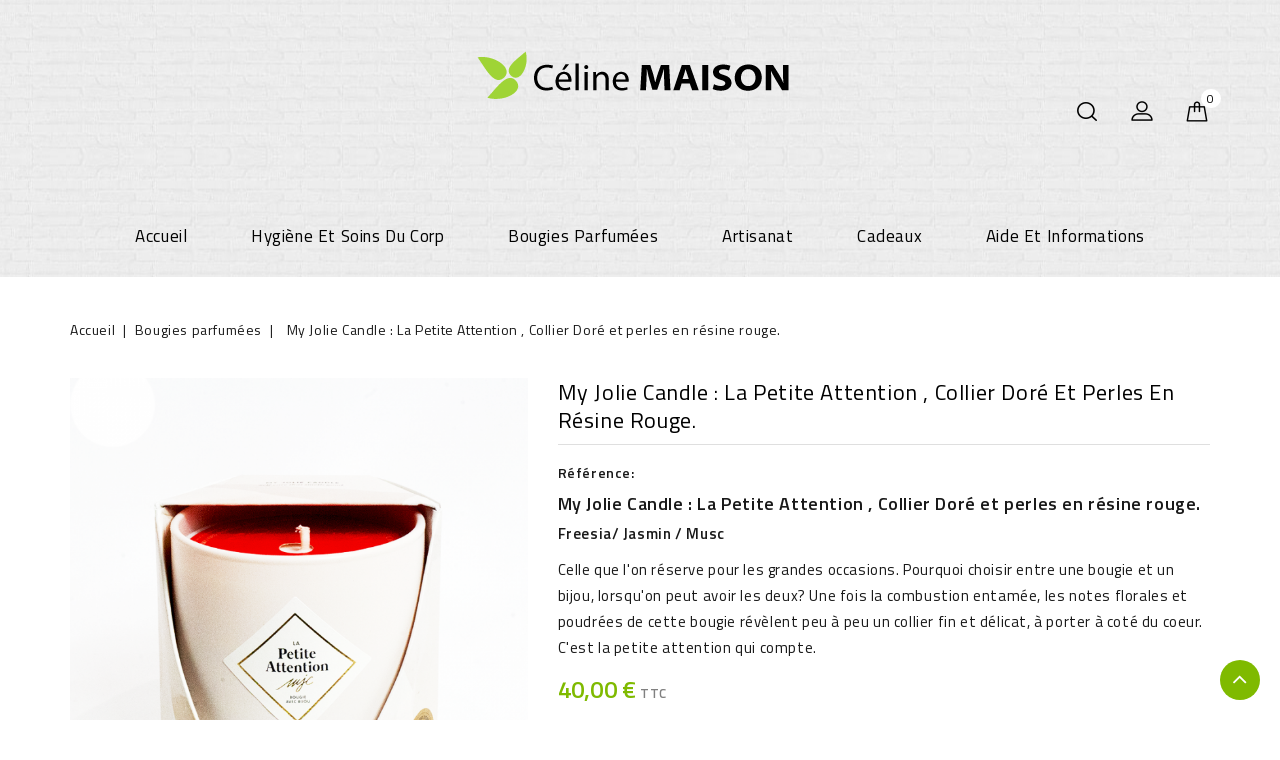

--- FILE ---
content_type: text/html; charset=utf-8
request_url: https://celinemaison.com/index.php?id_product=187&rewrite=my-jolie-candle-la-petite-attention-collier-dore-et-perles-en-resine-rouge&controller=product
body_size: 14210
content:
<!doctype html>
<html lang="fr">

  <head>
    
      
<meta charset="utf-8">


<meta http-equiv="x-ua-compatible" content="ie=edge">



  <link rel="canonical" href="https://celinemaison.com/index.php?id_product=187&amp;rewrite=my-jolie-candle-la-petite-attention-collier-dore-et-perles-en-resine-rouge&amp;controller=product">

  <title>My Jolie Candle : La Petite Attention , Collier Doré et perles en résine rouge.</title>
  <meta name="description" content="My Jolie Candle : La Petite Attention , Collier Doré et perles en résine rouge.
Freesia/ Jasmin / Musc
Celle que l&#039;on réserve pour les grandes occasions. Pourquoi choisir entre une bougie et un bijou, lorsqu&#039;on peut avoir les deux? Une fois la combustion entamée, les notes florales et poudrées de cette bougie révèlent peu à peu un collier fin et délicat, à porter à coté du coeur. C&#039;est la petite attention qui compte. ">
  <meta name="keywords" content="">
      
                  <link rel="alternate" href="https://celinemaison.com/index.php?id_product=187&amp;rewrite=my-jolie-candle-la-petite-attention-collier-dore-et-perles-en-resine-rouge&amp;controller=product" hreflang="fr">
        



<meta name="viewport" content="width=device-width, initial-scale=1">



<link rel="icon" type="image/vnd.microsoft.icon" href="/img/favicon.ico?1570645654">
<link rel="shortcut icon" type="image/x-icon" href="/img/favicon.ico?1570645654">


<!-- Codezeel added -->
<link href="//fonts.googleapis.com/css?family=Titillium+Web:300,300i,400,400i,600,600i,700,700i,900" rel="stylesheet">



    <link rel="stylesheet" href="https://celinemaison.com/themes/Organic/assets/css/theme.css" type="text/css" media="all">
  <link rel="stylesheet" href="https://celinemaison.com/themes/Organic/assets/css/font-awesome.css" type="text/css" media="all">
  <link rel="stylesheet" href="https://celinemaison.com/js/jquery/ui/themes/base/minified/jquery-ui.min.css" type="text/css" media="all">
  <link rel="stylesheet" href="https://celinemaison.com/js/jquery/ui/themes/base/minified/jquery.ui.theme.min.css" type="text/css" media="all">
  <link rel="stylesheet" href="https://celinemaison.com/modules/ps_imageslider/css/homeslider.css" type="text/css" media="all">
  <link rel="stylesheet" href="https://celinemaison.com/themes/Organic/assets/css/custom.css" type="text/css" media="all">




  

  <script type="text/javascript">
        var prestashop = {"cart":{"products":[],"totals":{"total":{"type":"total","label":"Total","amount":0,"value":"0,00\u00a0\u20ac"},"total_including_tax":{"type":"total","label":"Total TTC","amount":0,"value":"0,00\u00a0\u20ac"},"total_excluding_tax":{"type":"total","label":"Total HT :","amount":0,"value":"0,00\u00a0\u20ac"}},"subtotals":{"products":{"type":"products","label":"Sous-total","amount":0,"value":"0,00\u00a0\u20ac"},"discounts":null,"shipping":{"type":"shipping","label":"Livraison","amount":0,"value":"gratuit"},"tax":{"type":"tax","label":"Taxes incluses","amount":0,"value":"0,00\u00a0\u20ac"}},"products_count":0,"summary_string":"0 articles","vouchers":{"allowed":1,"added":[]},"discounts":[],"minimalPurchase":0,"minimalPurchaseRequired":""},"currency":{"name":"Euro","iso_code":"EUR","iso_code_num":"978","sign":"\u20ac"},"customer":{"lastname":null,"firstname":null,"email":null,"birthday":null,"newsletter":null,"newsletter_date_add":null,"optin":null,"website":null,"company":null,"siret":null,"ape":null,"is_logged":false,"gender":{"type":null,"name":null},"addresses":[]},"language":{"name":"Fran\u00e7ais (French)","iso_code":"fr","locale":"fr-FR","language_code":"fr","is_rtl":"0","date_format_lite":"d\/m\/Y","date_format_full":"d\/m\/Y H:i:s","id":1},"page":{"title":"","canonical":null,"meta":{"title":"My Jolie Candle : La Petite Attention , Collier Dor\u00e9 et perles en r\u00e9sine rouge.","description":"My Jolie Candle : La Petite Attention , Collier Dor\u00e9 et perles en r\u00e9sine rouge.\nFreesia\/ Jasmin \/ Musc\nCelle que l'on r\u00e9serve pour les grandes occasions. Pourquoi choisir entre une bougie et un bijou, lorsqu'on peut avoir les deux? Une fois la combustion entam\u00e9e, les notes florales et poudr\u00e9es de cette bougie r\u00e9v\u00e8lent peu \u00e0 peu un collier fin et d\u00e9licat, \u00e0 porter \u00e0 cot\u00e9 du coeur. C'est la petite attention qui compte.\u00a0","keywords":"","robots":"index"},"page_name":"product","body_classes":{"lang-fr":true,"lang-rtl":false,"country-FR":true,"currency-EUR":true,"layout-full-width":true,"page-product":true,"tax-display-enabled":true,"product-id-187":true,"product-My Jolie Candle : La Petite Attention , Collier Dor\u00e9 et perles en r\u00e9sine rouge.":true,"product-id-category-45":true,"product-id-manufacturer-0":true,"product-id-supplier-0":true,"product-available-for-order":true},"admin_notifications":[]},"shop":{"name":"C\u00e9lineMaison","logo":"\/img\/prestashop-logo-1570645654.jpg","stores_icon":"\/img\/logo_stores.png","favicon":"\/img\/favicon.ico"},"urls":{"base_url":"https:\/\/celinemaison.com\/","current_url":"https:\/\/celinemaison.com\/index.php?id_product=187&rewrite=my-jolie-candle-la-petite-attention-collier-dore-et-perles-en-resine-rouge&controller=product","shop_domain_url":"https:\/\/celinemaison.com","img_ps_url":"https:\/\/celinemaison.com\/img\/","img_cat_url":"https:\/\/celinemaison.com\/img\/c\/","img_lang_url":"https:\/\/celinemaison.com\/img\/l\/","img_prod_url":"https:\/\/celinemaison.com\/img\/p\/","img_manu_url":"https:\/\/celinemaison.com\/img\/m\/","img_sup_url":"https:\/\/celinemaison.com\/img\/su\/","img_ship_url":"https:\/\/celinemaison.com\/img\/s\/","img_store_url":"https:\/\/celinemaison.com\/img\/st\/","img_col_url":"https:\/\/celinemaison.com\/img\/co\/","img_url":"https:\/\/celinemaison.com\/themes\/Organic\/assets\/img\/","css_url":"https:\/\/celinemaison.com\/themes\/Organic\/assets\/css\/","js_url":"https:\/\/celinemaison.com\/themes\/Organic\/assets\/js\/","pic_url":"https:\/\/celinemaison.com\/upload\/","pages":{"address":"https:\/\/celinemaison.com\/index.php?controller=address","addresses":"https:\/\/celinemaison.com\/index.php?controller=addresses","authentication":"https:\/\/celinemaison.com\/index.php?controller=authentication","cart":"https:\/\/celinemaison.com\/index.php?controller=cart","category":"https:\/\/celinemaison.com\/index.php?controller=category","cms":"https:\/\/celinemaison.com\/index.php?controller=cms","contact":"https:\/\/celinemaison.com\/index.php?controller=contact","discount":"https:\/\/celinemaison.com\/index.php?controller=discount","guest_tracking":"https:\/\/celinemaison.com\/index.php?controller=guest-tracking","history":"https:\/\/celinemaison.com\/index.php?controller=history","identity":"https:\/\/celinemaison.com\/index.php?controller=identity","index":"https:\/\/celinemaison.com\/index.php","my_account":"https:\/\/celinemaison.com\/index.php?controller=my-account","order_confirmation":"https:\/\/celinemaison.com\/index.php?controller=order-confirmation","order_detail":"https:\/\/celinemaison.com\/index.php?controller=order-detail","order_follow":"https:\/\/celinemaison.com\/index.php?controller=order-follow","order":"https:\/\/celinemaison.com\/index.php?controller=order","order_return":"https:\/\/celinemaison.com\/index.php?controller=order-return","order_slip":"https:\/\/celinemaison.com\/index.php?controller=order-slip","pagenotfound":"https:\/\/celinemaison.com\/index.php?controller=pagenotfound","password":"https:\/\/celinemaison.com\/index.php?controller=password","pdf_invoice":"https:\/\/celinemaison.com\/index.php?controller=pdf-invoice","pdf_order_return":"https:\/\/celinemaison.com\/index.php?controller=pdf-order-return","pdf_order_slip":"https:\/\/celinemaison.com\/index.php?controller=pdf-order-slip","prices_drop":"https:\/\/celinemaison.com\/index.php?controller=prices-drop","product":"https:\/\/celinemaison.com\/index.php?controller=product","search":"https:\/\/celinemaison.com\/index.php?controller=search","sitemap":"https:\/\/celinemaison.com\/index.php?controller=sitemap","stores":"https:\/\/celinemaison.com\/index.php?controller=stores","supplier":"https:\/\/celinemaison.com\/index.php?controller=supplier","register":"https:\/\/celinemaison.com\/index.php?controller=authentication&create_account=1","order_login":"https:\/\/celinemaison.com\/index.php?controller=order&login=1"},"alternative_langs":{"fr":"https:\/\/celinemaison.com\/index.php?id_product=187&rewrite=my-jolie-candle-la-petite-attention-collier-dore-et-perles-en-resine-rouge&controller=product"},"theme_assets":"\/themes\/Organic\/assets\/","actions":{"logout":"https:\/\/celinemaison.com\/index.php?mylogout="},"no_picture_image":{"bySize":{"cart_default":{"url":"https:\/\/celinemaison.com\/img\/p\/fr-default-cart_default.jpg","width":80,"height":80},"small_default":{"url":"https:\/\/celinemaison.com\/img\/p\/fr-default-small_default.jpg","width":85,"height":85},"home_default":{"url":"https:\/\/celinemaison.com\/img\/p\/fr-default-home_default.jpg","width":275,"height":275},"medium_default":{"url":"https:\/\/celinemaison.com\/img\/p\/fr-default-medium_default.jpg","width":500,"height":500},"large_default":{"url":"https:\/\/celinemaison.com\/img\/p\/fr-default-large_default.jpg","width":700,"height":700}},"small":{"url":"https:\/\/celinemaison.com\/img\/p\/fr-default-cart_default.jpg","width":80,"height":80},"medium":{"url":"https:\/\/celinemaison.com\/img\/p\/fr-default-home_default.jpg","width":275,"height":275},"large":{"url":"https:\/\/celinemaison.com\/img\/p\/fr-default-large_default.jpg","width":700,"height":700},"legend":""}},"configuration":{"display_taxes_label":true,"display_prices_tax_incl":true,"is_catalog":false,"show_prices":true,"opt_in":{"partner":true},"quantity_discount":{"type":"discount","label":"Remise"},"voucher_enabled":1,"return_enabled":0},"field_required":[],"breadcrumb":{"links":[{"title":"Accueil","url":"https:\/\/celinemaison.com\/index.php"},{"title":"Bougies parfum\u00e9es","url":"https:\/\/celinemaison.com\/index.php?id_category=45&controller=category"},{"title":"My Jolie Candle : La Petite Attention , Collier Dor\u00e9 et perles en r\u00e9sine rouge.","url":"https:\/\/celinemaison.com\/index.php?id_product=187&rewrite=my-jolie-candle-la-petite-attention-collier-dore-et-perles-en-resine-rouge&controller=product"}],"count":3},"link":{"protocol_link":"https:\/\/","protocol_content":"https:\/\/"},"time":1768676720,"static_token":"fdfab6de4eb52725165fbaaa3dd98ffc","token":"6fcb55c70da89d2216b6981ff6f753be"};
      </script>



  



    
  <meta property="og:type" content="product">
  <meta property="og:url" content="https://celinemaison.com/index.php?id_product=187&amp;rewrite=my-jolie-candle-la-petite-attention-collier-dore-et-perles-en-resine-rouge&amp;controller=product">
  <meta property="og:title" content="My Jolie Candle : La Petite Attention , Collier Doré et perles en résine rouge.">
  <meta property="og:site_name" content="CélineMaison">
  <meta property="og:description" content="My Jolie Candle : La Petite Attention , Collier Doré et perles en résine rouge.
Freesia/ Jasmin / Musc
Celle que l&#039;on réserve pour les grandes occasions. Pourquoi choisir entre une bougie et un bijou, lorsqu&#039;on peut avoir les deux? Une fois la combustion entamée, les notes florales et poudrées de cette bougie révèlent peu à peu un collier fin et délicat, à porter à coté du coeur. C&#039;est la petite attention qui compte. ">
  <meta property="og:image" content="https://celinemaison.com/img/p/4/2/5/425-large_default.jpg">
  <meta property="product:pretax_price:amount" content="33.333333">
  <meta property="product:pretax_price:currency" content="EUR">
  <meta property="product:price:amount" content="40">
  <meta property="product:price:currency" content="EUR">
  
  </head>

  <body id="product" class="lang-fr country-fr currency-eur layout-full-width page-product tax-display-enabled product-id-187 product-my-jolie-candle-la-petite-attention-collier-dore-et-perles-en-resine-rouge- product-id-category-45 product-id-manufacturer-0 product-id-supplier-0 product-available-for-order">

    
    	
    

    <main id="page">
      
              

      <header id="header">
        
          
  <div class="header-banner">
    
  </div>


<div class="container">
	
		<nav class="header-nav">	
			
							<div class="left-nav">
					
				</div>
				
				<div class="right-nav">
					
				</div>
						
							
		</nav>
	
	
	
		<div class="header-top">					
			<div class="header_logo">
				<a href="https://celinemaison.com/">
				<img class="logo img-responsive" src="/img/prestashop-logo-1570645654.jpg" alt="CélineMaison">
				</a>				
			</div>
			<div id="desktop_cart">
  <div class="blockcart cart-preview inactive" data-refresh-url="//celinemaison.com/index.php?fc=module&amp;module=ps_shoppingcart&amp;controller=ajax">
    <div class="header blockcart-header dropdown js-dropdown">
		 
		<a class="shopping-cart" rel="nofollow" href="//celinemaison.com/index.php?controller=cart&amp;action=show" >
						<span class="cart-products-count">0</span>
		</a>
		 
		
	      </div>
  </div>
</div>
  <div class="user-info dropdown js-dropdown">
  	<span class="user-info-title expand-more _gray-darker" data-toggle="dropdown"><span class="account_text">Mon compte</span></span>
    <ul class="dropdown-menu">
	      <li>
	  <a
        class="dropdown-item"
		href="https://celinemaison.com/index.php?controller=my-account"
        title="Se connecter à votre compte client"
        rel="nofollow"
      >
        <span>Connexion </span>
      </a>
	  </li>
    	</ul>
  </div><!-- Block search module TOP -->
<div id="search_widget" class="col-lg-4 col-md-5 col-sm-12 search-widget" data-search-controller-url="//celinemaison.com/index.php?controller=search">
	<span class="search_button"></span>
	<div class="search_toggle">
		<form method="get" action="//celinemaison.com/index.php?controller=search">
			<input type="hidden" name="controller" value="search">
			<input type="text" name="s" value="" placeholder="Chercher dans notre catalogue">
			<button type="submit">
			</button>
		</form>
	</div>
</div>
<!-- /Block search module TOP -->

		</div>
	
	
	<div class="header-top-nav">
		


<div class="text-xs-left mobile hidden-lg-up mobile-menu">
	<div class="menu-icon">
		<div class="cat-title">Categories</div>		  
	</div>
	
	<div id="mobile_top_menu_wrapper" class="row hidden-lg-up">
		<div class="mobile-menu-inner">
			<div class="menu-icon">
				<div class="cat-title">Categories</div>		  
			</div>
			<div class="js-top-menu mobile" id="_mobile_top_menu"></div>
		</div>
	</div>
</div>

 
<div class="menu col-lg-12 js-top-menu position-static hidden-md-down" id="_desktop_top_menu">
	
          <ul class="top-menu  container" id="top-menu" data-depth="0">
                    <li class="link " id="lnk-accueil">
                          <a
                class="dropdown-item"
                href="https://celinemaison.com" data-depth="0"
                              >
                                Accueil
              </a>
			  
                          </li>
                    <li class="category " id="category-3">
                          <a
                class="dropdown-item"
                href="https://celinemaison.com/index.php?id_category=3&amp;controller=category" data-depth="0"
                              >
                                                                      <span class="pull-xs-right hidden-lg-up">
                    <span data-target="#top_sub_menu_28168" data-toggle="collapse" class="navbar-toggler collapse-icons">
                      <i class="fa-icon add">&nbsp;</i>
                      <i class="fa-icon remove">&nbsp;</i>
                    </span>
                  </span>
                                Hygiène et soins du corp
              </a>
			  
                            <div  class="popover sub-menu js-sub-menu collapse" id="top_sub_menu_28168">
                
          <ul class="top-menu  "  data-depth="1">
                    <li class="category " id="category-9">
                          <a
                class="dropdown-item dropdown-submenu"
                href="https://celinemaison.com/index.php?id_category=9&amp;controller=category" data-depth="1"
                              >
                                                                      <span class="pull-xs-right hidden-lg-up">
                    <span data-target="#top_sub_menu_43756" data-toggle="collapse" class="navbar-toggler collapse-icons">
                      <i class="fa-icon add">&nbsp;</i>
                      <i class="fa-icon remove">&nbsp;</i>
                    </span>
                  </span>
                                La Savonnerie Artisanale de Provence
              </a>
			  
                            <div  class="collapse" id="top_sub_menu_43756">
                
          <ul class="top-menu  "  data-depth="2">
                    <li class="category " id="category-22">
                          <a
                class="dropdown-item"
                href="https://celinemaison.com/index.php?id_category=22&amp;controller=category" data-depth="2"
                              >
                                Gamme au lait d&#039;anesse
              </a>
			  
                          </li>
                    <li class="category " id="category-27">
                          <a
                class="dropdown-item"
                href="https://celinemaison.com/index.php?id_category=27&amp;controller=category" data-depth="2"
                              >
                                Traditionnels
              </a>
			  
                          </li>
                    <li class="category " id="category-38">
                          <a
                class="dropdown-item"
                href="https://celinemaison.com/index.php?id_category=38&amp;controller=category" data-depth="2"
                              >
                                Gamme au Beurre de Karité BIO
              </a>
			  
                          </li>
                    <li class="category " id="category-39">
                          <a
                class="dropdown-item"
                href="https://celinemaison.com/index.php?id_category=39&amp;controller=category" data-depth="2"
                              >
                                gamme à l&#039;huile d&#039;argan
              </a>
			  
                          </li>
                    <li class="category " id="category-41">
                          <a
                class="dropdown-item"
                href="https://celinemaison.com/index.php?id_category=41&amp;controller=category" data-depth="2"
                              >
                                Gamme à la pierre d&#039;Alun
              </a>
			  
                          </li>
              </ul>
    
              				  </div>
                          </li>
                    <li class="category " id="category-8">
                          <a
                class="dropdown-item dropdown-submenu"
                href="https://celinemaison.com/index.php?id_category=8&amp;controller=category" data-depth="1"
                              >
                                                                      <span class="pull-xs-right hidden-lg-up">
                    <span data-target="#top_sub_menu_96177" data-toggle="collapse" class="navbar-toggler collapse-icons">
                      <i class="fa-icon add">&nbsp;</i>
                      <i class="fa-icon remove">&nbsp;</i>
                    </span>
                  </span>
                                Canola
              </a>
			  
                            <div  class="collapse" id="top_sub_menu_96177">
                
          <ul class="top-menu  "  data-depth="2">
                    <li class="category " id="category-42">
                          <a
                class="dropdown-item"
                href="https://celinemaison.com/index.php?id_category=42&amp;controller=category" data-depth="2"
                              >
                                Shampoing solide ( Savon 3 en 1)
              </a>
			  
                          </li>
                    <li class="category " id="category-43">
                          <a
                class="dropdown-item"
                href="https://celinemaison.com/index.php?id_category=43&amp;controller=category" data-depth="2"
                              >
                                Saponification à Froid
              </a>
			  
                          </li>
              </ul>
    
              				  </div>
                          </li>
                    <li class="category oneColumn" id="category-40">
                          <a
                class="dropdown-item dropdown-submenu"
                href="https://celinemaison.com/index.php?id_category=40&amp;controller=category" data-depth="1"
                              >
                                Fer à Cheval
              </a>
			  
                          </li>
                    <li class="category " id="category-10">
                          <a
                class="dropdown-item dropdown-submenu"
                href="https://celinemaison.com/index.php?id_category=10&amp;controller=category" data-depth="1"
                              >
                                                                      <span class="pull-xs-right hidden-lg-up">
                    <span data-target="#top_sub_menu_39528" data-toggle="collapse" class="navbar-toggler collapse-icons">
                      <i class="fa-icon add">&nbsp;</i>
                      <i class="fa-icon remove">&nbsp;</i>
                    </span>
                  </span>
                                Les huiles essentielles
              </a>
			  
                            <div  class="collapse" id="top_sub_menu_39528">
                
          <ul class="top-menu  "  data-depth="2">
                    <li class="category " id="category-15">
                          <a
                class="dropdown-item"
                href="https://celinemaison.com/index.php?id_category=15&amp;controller=category" data-depth="2"
                              >
                                Huiles Essentielles naturelles
              </a>
			  
                          </li>
                    <li class="category " id="category-16">
                          <a
                class="dropdown-item"
                href="https://celinemaison.com/index.php?id_category=16&amp;controller=category" data-depth="2"
                              >
                                Huiles Végétales
              </a>
			  
                          </li>
              </ul>
    
              				  </div>
                          </li>
                    <li class="category " id="category-51">
                          <a
                class="dropdown-item dropdown-submenu"
                href="https://celinemaison.com/index.php?id_category=51&amp;controller=category" data-depth="1"
                              >
                                                                      <span class="pull-xs-right hidden-lg-up">
                    <span data-target="#top_sub_menu_22369" data-toggle="collapse" class="navbar-toggler collapse-icons">
                      <i class="fa-icon add">&nbsp;</i>
                      <i class="fa-icon remove">&nbsp;</i>
                    </span>
                  </span>
                                Charlotte Bio
              </a>
			  
                            <div  class="collapse" id="top_sub_menu_22369">
                
          <ul class="top-menu  "  data-depth="2">
                    <li class="category " id="category-52">
                          <a
                class="dropdown-item"
                href="https://celinemaison.com/index.php?id_category=52&amp;controller=category" data-depth="2"
                              >
                                Yeux
              </a>
			  
                          </li>
              </ul>
    
              				  </div>
                          </li>
              </ul>
    
              				  </div>
                          </li>
                    <li class="category " id="category-45">
                          <a
                class="dropdown-item"
                href="https://celinemaison.com/index.php?id_category=45&amp;controller=category" data-depth="0"
                              >
                                                                      <span class="pull-xs-right hidden-lg-up">
                    <span data-target="#top_sub_menu_58994" data-toggle="collapse" class="navbar-toggler collapse-icons">
                      <i class="fa-icon add">&nbsp;</i>
                      <i class="fa-icon remove">&nbsp;</i>
                    </span>
                  </span>
                                Bougies parfumées
              </a>
			  
                            <div  class="popover sub-menu js-sub-menu collapse" id="top_sub_menu_58994">
                
          <ul class="top-menu  "  data-depth="1">
                    <li class="category oneColumn" id="category-46">
                          <a
                class="dropdown-item dropdown-submenu"
                href="https://celinemaison.com/index.php?id_category=46&amp;controller=category" data-depth="1"
                              >
                                My Jolie Candle
              </a>
			  
                          </li>
                    <li class="category oneColumn" id="category-47">
                          <a
                class="dropdown-item dropdown-submenu"
                href="https://celinemaison.com/index.php?id_category=47&amp;controller=category" data-depth="1"
                              >
                                Capitaine
              </a>
			  
                          </li>
                    <li class="category oneColumn" id="category-48">
                          <a
                class="dropdown-item dropdown-submenu"
                href="https://celinemaison.com/index.php?id_category=48&amp;controller=category" data-depth="1"
                              >
                                Balamata
              </a>
			  
                          </li>
              </ul>
    
              				  </div>
                          </li>
                    <li class="category " id="category-4">
                          <a
                class="dropdown-item"
                href="https://celinemaison.com/index.php?id_category=4&amp;controller=category" data-depth="0"
                              >
                                Artisanat
              </a>
			  
                          </li>
                    <li class="category " id="category-44">
                          <a
                class="dropdown-item"
                href="https://celinemaison.com/index.php?id_category=44&amp;controller=category" data-depth="0"
                              >
                                                                      <span class="pull-xs-right hidden-lg-up">
                    <span data-target="#top_sub_menu_71497" data-toggle="collapse" class="navbar-toggler collapse-icons">
                      <i class="fa-icon add">&nbsp;</i>
                      <i class="fa-icon remove">&nbsp;</i>
                    </span>
                  </span>
                                Cadeaux
              </a>
			  
                            <div  class="popover sub-menu js-sub-menu collapse" id="top_sub_menu_71497">
                
          <ul class="top-menu  "  data-depth="1">
                    <li class="category oneColumn" id="category-49">
                          <a
                class="dropdown-item dropdown-submenu"
                href="https://celinemaison.com/index.php?id_category=49&amp;controller=category" data-depth="1"
                              >
                                Bougies parfumées
              </a>
			  
                          </li>
                    <li class="category oneColumn" id="category-50">
                          <a
                class="dropdown-item dropdown-submenu"
                href="https://celinemaison.com/index.php?id_category=50&amp;controller=category" data-depth="1"
                              >
                                Coffret et Corbeille
              </a>
			  
                          </li>
              </ul>
    
              				  </div>
                          </li>
                    <li class="cms-category " id="cms-category-2">
                          <a
                class="dropdown-item"
                href="https://celinemaison.com/index.php?id_cms_category=2&amp;controller=cms" data-depth="0"
                              >
                                                                      <span class="pull-xs-right hidden-lg-up">
                    <span data-target="#top_sub_menu_74180" data-toggle="collapse" class="navbar-toggler collapse-icons">
                      <i class="fa-icon add">&nbsp;</i>
                      <i class="fa-icon remove">&nbsp;</i>
                    </span>
                  </span>
                                Aide et informations
              </a>
			  
                            <div  class="popover sub-menu js-sub-menu collapse" id="top_sub_menu_74180">
                
          <ul class="top-menu  "  data-depth="1">
                    <li class="cms-page oneColumn" id="cms-page-1">
                          <a
                class="dropdown-item dropdown-submenu"
                href="https://celinemaison.com/index.php?id_cms=1&amp;controller=cms" data-depth="1"
                              >
                                Livraison
              </a>
			  
                          </li>
                    <li class="cms-page oneColumn" id="cms-page-5">
                          <a
                class="dropdown-item dropdown-submenu"
                href="https://celinemaison.com/index.php?id_cms=5&amp;controller=cms" data-depth="1"
                              >
                                Paiement sécurisé
              </a>
			  
                          </li>
              </ul>
    
              				  </div>
                          </li>
              </ul>
    
</div>
	</div>
</div>	
	
	
        
      </header>

      
        
<aside id="notifications">
  <div class="container">
    
    
    
      </div>
</aside>
      
      			
	  <section id="wrapper">

		<div class="container">		  
          
		  
			<nav data-depth="3" class="breadcrumb">
   <div class="container">
  <ol itemscope itemtype="http://schema.org/BreadcrumbList">
    
          
      <li itemprop="itemListElement" itemscope itemtype="http://schema.org/ListItem">
        <a itemprop="item" href="https://celinemaison.com/index.php">
          <span itemprop="name">Accueil</span>
        </a>
        <meta itemprop="position" content="1">
      </li>
      
          
      <li itemprop="itemListElement" itemscope itemtype="http://schema.org/ListItem">
        <a itemprop="item" href="https://celinemaison.com/index.php?id_category=45&amp;controller=category">
          <span itemprop="name">Bougies parfumées</span>
        </a>
        <meta itemprop="position" content="2">
      </li>
      
          
      <li itemprop="itemListElement" itemscope itemtype="http://schema.org/ListItem">
        <a itemprop="item" href="https://celinemaison.com/index.php?id_product=187&amp;rewrite=my-jolie-candle-la-petite-attention-collier-dore-et-perles-en-resine-rouge&amp;controller=product">
          <span itemprop="name">My Jolie Candle : La Petite Attention , Collier Doré et perles en résine rouge.</span>
        </a>
        <meta itemprop="position" content="3">
      </li>
      
        
  </ol>
  </div>
</nav>
		  
		  
		  <div id="columns_inner">
			  

			  
  <div id="content-wrapper">
    
    

  <section id="main" itemscope itemtype="https://schema.org/Product">
    <meta itemprop="url" content="https://celinemaison.com/index.php?id_product=187&amp;rewrite=my-jolie-candle-la-petite-attention-collier-dore-et-perles-en-resine-rouge&amp;controller=product">

    <div class="row">
      <div class="pp-left-column col-xs-12 col-sm-5 col-md-5">
        
          <section class="page-content" id="content">
            <div class="product-leftside">
			
              
                <ul class="product-flags">
                                  </ul>
              

              
                <div class="images-container">
  
    <div class="product-cover">
      <a href='https://celinemaison.com/img/p/4/2/5/425-large_default.jpg'>
	  <img class="js-qv-product-cover" src="https://celinemaison.com/img/p/4/2/5/425-large_default.jpg" alt="" title="" style="width:100%;" itemprop="image">
      </a>
	  <div class="layer hidden-sm-down" data-toggle="modal" data-target="#product-modal">
        <i class="fa fa-arrows-alt zoom-in"></i>
      </div>
    </div>
  

  
	 <!-- Define Number of product for SLIDER -->
		
	<div class="js-qv-mask mask additional_grid">		
					<ul class="product_list grid row gridcount">
			
		         <li class="thumb-container product_item col-xs-12 col-sm-6 col-md-4 col-lg-3">
            <img
              class="thumb js-thumb  selected "
              data-image-medium-src="https://celinemaison.com/img/p/4/2/5/425-medium_default.jpg"
              data-image-large-src="https://celinemaison.com/img/p/4/2/5/425-large_default.jpg"
              src="https://celinemaison.com/img/p/4/2/5/425-home_default.jpg"
              alt=""
              title=""
              width="95"
              itemprop="image"
            >
          </li>
              </ul>
	  
	  	  
    </div>
  
</div>
              
            
			</div>
          </section>
        
        </div>
		
        <div class="pp-right-column col-xs-12  col-sm-7 col-md-7">
          
            
              <h1 class="h1 productpage_title" itemprop="name">My Jolie Candle : La Petite Attention , Collier Doré et perles en résine rouge.</h1>
            
          
		  
		  <!-- Codezeel added -->
		  
			
		 
		  
		  
		  				  <div class="product-reference">
				<label class="label">Référence: </label>
				<span itemprop="sku"></span>
			  </div>
					  
		  
		  
			  		   

          <div class="product-information">
            
              <div id="product-description-short-187" itemprop="description"><h3>My Jolie Candle : La Petite Attention , Collier Doré et perles en résine rouge.</h3>
<p><strong>Freesia/ Jasmin / Musc</strong></p>
<p>Celle que l'on réserve pour les grandes occasions. Pourquoi choisir entre une bougie et un bijou, lorsqu'on peut avoir les deux? Une fois la combustion entamée, les notes florales et poudrées de cette bougie révèlent peu à peu un collier fin et délicat, à porter à coté du coeur. C'est la petite attention qui compte. </p></div>
            

            
            <div class="product-actions">
              
                <form action="https://celinemaison.com/index.php?controller=cart" method="post" id="add-to-cart-or-refresh">
                  <input type="hidden" name="token" value="fdfab6de4eb52725165fbaaa3dd98ffc">
                  <input type="hidden" name="id_product" value="187" id="product_page_product_id">
                  <input type="hidden" name="id_customization" value="0" id="product_customization_id">

                  
                    <div class="product-variants">
  </div>
                  

                  
                                      

                  
                    <section class="product-discounts">
  </section>
                  
				  
				  
				  
					  <div class="product-prices">
    
          

    
      <div
        class="product-price h5 "
        itemprop="offers"
        itemscope
        itemtype="https://schema.org/Offer"
      >
        <link itemprop="availability" href="https://schema.org/OutOfStock"/>
        <meta itemprop="priceCurrency" content="EUR">

        <div class="current-price">
          <span itemprop="price" content="40">40,00 €</span>

                  </div>

        
                  
      </div>
    

    
          

    
          

    
          

    

    <div class="tax-shipping-delivery-label">
              TTC
            
      
                        </div>
  </div>
				  
				  
                  
                    <div class="product-add-to-cart">
     <!-- <span class="control-label">Quantité</span>-->
    
      <div class="product-quantity">
        <div class="qty">
          <input
            type="text"
            name="qty"
            id="quantity_wanted"
            value="1"
            class="input-group"
            min="1"
            aria-label="Quantité"
          >
        </div>
        <div class="add">
          <button class="btn btn-primary add-to-cart" data-button-action="add-to-cart" type="submit" disabled>
            Ajouter au panier
          </button>
        </div>
      </div>
      <div class="clearfix"></div>
    

    
      <p class="product-minimal-quantity">
              </p>
    
  </div>
                  

                  
                    <div class="product-additional-info">
  

      <div class="social-sharing">
      <span>Partager</span>
      <ul>
                  <li class="facebook icon-gray"><a href="http://www.facebook.com/sharer.php?u=https://celinemaison.com/index.php?id_product=187&amp;rewrite=my-jolie-candle-la-petite-attention-collier-dore-et-perles-en-resine-rouge&amp;controller=product" class="" title="Partager" target="_blank">&nbsp;</a></li>
                  <li class="twitter icon-gray"><a href="https://twitter.com/intent/tweet?text=My Jolie Candle : La Petite Attention , Collier Doré et perles en résine rouge. https://celinemaison.com/index.php?id_product=187&amp;rewrite=my-jolie-candle-la-petite-attention-collier-dore-et-perles-en-resine-rouge&amp;controller=product" class="" title="Tweet" target="_blank">&nbsp;</a></li>
                  <li class="pinterest icon-gray"><a href="http://www.pinterest.com/pin/create/button/?media=https://celinemaison.com/img/p/4/2/5/425.jpg&amp;url=https://celinemaison.com/index.php?id_product=187&amp;rewrite=my-jolie-candle-la-petite-attention-collier-dore-et-perles-en-resine-rouge&amp;controller=product" class="" title="Pinterest" target="_blank">&nbsp;</a></li>
              </ul>
    </div>
  

</div>
                  

                                    
                </form>
              

            </div>

            
            	  <div id="block-reassurance">
    <ul>
              <li>
          <div class="block-reassurance-item">
            <img src="https://celinemaison.com/modules/blockreassurance/img/ic_verified_user_black_36dp_1x.png" alt="Garanties sécurité (à modifier dans le module &quot;Réassurance&quot;)">
            <span class="h6">Garanties sécurité (à modifier dans le module &quot;Réassurance&quot;)</span>
          </div>
        </li>
              <li>
          <div class="block-reassurance-item">
            <img src="https://celinemaison.com/modules/blockreassurance/img/ic_local_shipping_black_36dp_1x.png" alt="Politique de livraison (à modifier dans le module &quot;Réassurance&quot;)">
            <span class="h6">Politique de livraison (à modifier dans le module &quot;Réassurance&quot;)</span>
          </div>
        </li>
              <li>
          <div class="block-reassurance-item">
            <img src="https://celinemaison.com/modules/blockreassurance/img/ic_swap_horiz_black_36dp_1x.png" alt="Politique retours (à modifier dans le module &quot;Réassurance&quot;)">
            <span class="h6">Politique retours (à modifier dans le module &quot;Réassurance&quot;)</span>
          </div>
        </li>
          </ul>
  </div>

 			
        </div>
      </div>
    </div>
	
	
	<section class="product-tabcontent">	
		
		<div class="tabs">
              <ul class="nav nav-tabs">
                                <li class="nav-item">
                  <a class="nav-link active" data-toggle="tab" href="#description">Description</a>
                </li>
                                <li class="nav-item">
                  <a class="nav-link" data-toggle="tab" href="#product-details">Informations produits</a>
                </li>
                                              </ul>

              <div class="tab-content" id="tab-content">
               <div class="tab-pane fade in active" id="description">
                 
                   <div class="product-description"><h3>My Jolie Candle : La Petite Attention , Collier Doré et perles en résine rouge.</h3>
<p><strong>Freesia/ Jasmin / Musc</strong></p>
<p>Celle que l'on réserve pour les grandes occasions. Pourquoi choisir entre une bougie et un bijou, lorsqu'on peut avoir les deux? Une fois la combustion entamée, les notes florales et poudrées de cette bougie révèlent peu à peu un collier fin et délicat, à porter à côté du cœur. C'est la petite attention qui compte. </p>
<p>Cire naturelle de soja, mangue et coco. Mèche en coton pur, tressée artisanalement. Un parfum de qualité , élaborée à Grasse par un nez expert. Des contenants en verre recyclé</p></div>
                 
               </div>

               
                 <div class="tab-pane fade" id="product-details" data-product="{&quot;id&quot;:187,&quot;attributes&quot;:[],&quot;show_price&quot;:true,&quot;weight_unit&quot;:&quot;kg&quot;,&quot;url&quot;:&quot;https:\/\/celinemaison.com\/index.php?id_product=187&amp;rewrite=my-jolie-candle-la-petite-attention-collier-dore-et-perles-en-resine-rouge&amp;controller=product&quot;,&quot;canonical_url&quot;:&quot;https:\/\/celinemaison.com\/index.php?id_product=187&amp;rewrite=my-jolie-candle-la-petite-attention-collier-dore-et-perles-en-resine-rouge&amp;controller=product&quot;,&quot;add_to_cart_url&quot;:null,&quot;condition&quot;:false,&quot;delivery_information&quot;:null,&quot;embedded_attributes&quot;:{&quot;id_shop_default&quot;:&quot;1&quot;,&quot;id_manufacturer&quot;:&quot;0&quot;,&quot;id_supplier&quot;:&quot;0&quot;,&quot;reference&quot;:&quot;&quot;,&quot;is_virtual&quot;:&quot;0&quot;,&quot;delivery_in_stock&quot;:&quot;&quot;,&quot;delivery_out_stock&quot;:&quot;&quot;,&quot;id_category_default&quot;:&quot;45&quot;,&quot;on_sale&quot;:&quot;0&quot;,&quot;online_only&quot;:&quot;0&quot;,&quot;ecotax&quot;:0,&quot;minimal_quantity&quot;:&quot;1&quot;,&quot;low_stock_threshold&quot;:null,&quot;low_stock_alert&quot;:&quot;0&quot;,&quot;price&quot;:&quot;40,00\u00a0\u20ac&quot;,&quot;unity&quot;:&quot;&quot;,&quot;unit_price_ratio&quot;:&quot;0.000000&quot;,&quot;additional_shipping_cost&quot;:&quot;0.00&quot;,&quot;customizable&quot;:&quot;0&quot;,&quot;text_fields&quot;:&quot;0&quot;,&quot;uploadable_files&quot;:&quot;0&quot;,&quot;redirect_type&quot;:&quot;301-category&quot;,&quot;id_type_redirected&quot;:&quot;0&quot;,&quot;available_for_order&quot;:&quot;1&quot;,&quot;available_date&quot;:&quot;0000-00-00&quot;,&quot;show_condition&quot;:&quot;0&quot;,&quot;condition&quot;:&quot;new&quot;,&quot;show_price&quot;:&quot;1&quot;,&quot;indexed&quot;:&quot;1&quot;,&quot;visibility&quot;:&quot;both&quot;,&quot;cache_default_attribute&quot;:&quot;0&quot;,&quot;advanced_stock_management&quot;:&quot;0&quot;,&quot;date_add&quot;:&quot;2022-11-30 19:00:47&quot;,&quot;date_upd&quot;:&quot;2024-06-04 17:15:23&quot;,&quot;pack_stock_type&quot;:&quot;3&quot;,&quot;meta_description&quot;:&quot;&quot;,&quot;meta_keywords&quot;:&quot;&quot;,&quot;meta_title&quot;:&quot;&quot;,&quot;link_rewrite&quot;:&quot;my-jolie-candle-la-petite-attention-collier-dore-et-perles-en-resine-rouge&quot;,&quot;name&quot;:&quot;My Jolie Candle : La Petite Attention , Collier Dor\u00e9 et perles en r\u00e9sine rouge.&quot;,&quot;description&quot;:&quot;&lt;h3&gt;My Jolie Candle : La Petite Attention , Collier Dor\u00e9 et perles en r\u00e9sine rouge.&lt;\/h3&gt;\n&lt;p&gt;&lt;strong&gt;Freesia\/ Jasmin \/ Musc&lt;\/strong&gt;&lt;\/p&gt;\n&lt;p&gt;Celle que l&#039;on r\u00e9serve pour les grandes occasions. Pourquoi choisir entre une bougie et un bijou, lorsqu&#039;on peut avoir les deux? Une fois la combustion entam\u00e9e, les notes florales et poudr\u00e9es de cette bougie r\u00e9v\u00e8lent peu \u00e0 peu un collier fin et d\u00e9licat, \u00e0 porter \u00e0 c\u00f4t\u00e9 du c\u0153ur. C&#039;est la petite attention qui compte.\u00a0&lt;\/p&gt;\n&lt;p&gt;Cire naturelle de soja, mangue et coco.\u00a0M\u00e8che en coton pur, tress\u00e9e artisanalement. Un parfum de qualit\u00e9 , \u00e9labor\u00e9e \u00e0 Grasse par un nez expert. Des contenants en verre recycl\u00e9&lt;\/p&gt;&quot;,&quot;description_short&quot;:&quot;&lt;h3&gt;My Jolie Candle : La Petite Attention , Collier Dor\u00e9 et perles en r\u00e9sine rouge.&lt;\/h3&gt;\n&lt;p&gt;&lt;strong&gt;Freesia\/ Jasmin \/ Musc&lt;\/strong&gt;&lt;\/p&gt;\n&lt;p&gt;Celle que l&#039;on r\u00e9serve pour les grandes occasions. Pourquoi choisir entre une bougie et un bijou, lorsqu&#039;on peut avoir les deux? Une fois la combustion entam\u00e9e, les notes florales et poudr\u00e9es de cette bougie r\u00e9v\u00e8lent peu \u00e0 peu un collier fin et d\u00e9licat, \u00e0 porter \u00e0 cot\u00e9 du coeur. C&#039;est la petite attention qui compte.\u00a0&lt;\/p&gt;&quot;,&quot;available_now&quot;:&quot;&quot;,&quot;available_later&quot;:&quot;&quot;,&quot;id&quot;:187,&quot;id_product&quot;:187,&quot;out_of_stock&quot;:2,&quot;new&quot;:0,&quot;id_product_attribute&quot;:&quot;0&quot;,&quot;quantity_wanted&quot;:1,&quot;extraContent&quot;:[],&quot;allow_oosp&quot;:0,&quot;category&quot;:&quot;bougies-parfumees&quot;,&quot;category_name&quot;:&quot;Bougies parfum\u00e9es&quot;,&quot;link&quot;:&quot;https:\/\/celinemaison.com\/index.php?id_product=187&amp;rewrite=my-jolie-candle-la-petite-attention-collier-dore-et-perles-en-resine-rouge&amp;controller=product&quot;,&quot;attribute_price&quot;:0,&quot;price_tax_exc&quot;:33.333333,&quot;price_without_reduction&quot;:40,&quot;reduction&quot;:0,&quot;specific_prices&quot;:[],&quot;quantity&quot;:0,&quot;quantity_all_versions&quot;:0,&quot;id_image&quot;:&quot;fr-default&quot;,&quot;features&quot;:[],&quot;attachments&quot;:[],&quot;virtual&quot;:0,&quot;pack&quot;:0,&quot;packItems&quot;:[],&quot;nopackprice&quot;:0,&quot;customization_required&quot;:false,&quot;rate&quot;:20,&quot;tax_name&quot;:&quot;TVA FR 20%&quot;,&quot;ecotax_rate&quot;:0,&quot;unit_price&quot;:&quot;&quot;,&quot;customizations&quot;:{&quot;fields&quot;:[]},&quot;id_customization&quot;:0,&quot;is_customizable&quot;:false,&quot;show_quantities&quot;:false,&quot;quantity_label&quot;:&quot;Article&quot;,&quot;quantity_discounts&quot;:[],&quot;customer_group_discount&quot;:0,&quot;images&quot;:[{&quot;bySize&quot;:{&quot;cart_default&quot;:{&quot;url&quot;:&quot;https:\/\/celinemaison.com\/img\/p\/4\/2\/5\/425-cart_default.jpg&quot;,&quot;width&quot;:80,&quot;height&quot;:80},&quot;small_default&quot;:{&quot;url&quot;:&quot;https:\/\/celinemaison.com\/img\/p\/4\/2\/5\/425-small_default.jpg&quot;,&quot;width&quot;:85,&quot;height&quot;:85},&quot;home_default&quot;:{&quot;url&quot;:&quot;https:\/\/celinemaison.com\/img\/p\/4\/2\/5\/425-home_default.jpg&quot;,&quot;width&quot;:275,&quot;height&quot;:275},&quot;medium_default&quot;:{&quot;url&quot;:&quot;https:\/\/celinemaison.com\/img\/p\/4\/2\/5\/425-medium_default.jpg&quot;,&quot;width&quot;:500,&quot;height&quot;:500},&quot;large_default&quot;:{&quot;url&quot;:&quot;https:\/\/celinemaison.com\/img\/p\/4\/2\/5\/425-large_default.jpg&quot;,&quot;width&quot;:700,&quot;height&quot;:700}},&quot;small&quot;:{&quot;url&quot;:&quot;https:\/\/celinemaison.com\/img\/p\/4\/2\/5\/425-cart_default.jpg&quot;,&quot;width&quot;:80,&quot;height&quot;:80},&quot;medium&quot;:{&quot;url&quot;:&quot;https:\/\/celinemaison.com\/img\/p\/4\/2\/5\/425-home_default.jpg&quot;,&quot;width&quot;:275,&quot;height&quot;:275},&quot;large&quot;:{&quot;url&quot;:&quot;https:\/\/celinemaison.com\/img\/p\/4\/2\/5\/425-large_default.jpg&quot;,&quot;width&quot;:700,&quot;height&quot;:700},&quot;legend&quot;:&quot;&quot;,&quot;cover&quot;:&quot;1&quot;,&quot;id_image&quot;:&quot;425&quot;,&quot;position&quot;:&quot;1&quot;,&quot;associatedVariants&quot;:[]}],&quot;cover&quot;:{&quot;bySize&quot;:{&quot;cart_default&quot;:{&quot;url&quot;:&quot;https:\/\/celinemaison.com\/img\/p\/4\/2\/5\/425-cart_default.jpg&quot;,&quot;width&quot;:80,&quot;height&quot;:80},&quot;small_default&quot;:{&quot;url&quot;:&quot;https:\/\/celinemaison.com\/img\/p\/4\/2\/5\/425-small_default.jpg&quot;,&quot;width&quot;:85,&quot;height&quot;:85},&quot;home_default&quot;:{&quot;url&quot;:&quot;https:\/\/celinemaison.com\/img\/p\/4\/2\/5\/425-home_default.jpg&quot;,&quot;width&quot;:275,&quot;height&quot;:275},&quot;medium_default&quot;:{&quot;url&quot;:&quot;https:\/\/celinemaison.com\/img\/p\/4\/2\/5\/425-medium_default.jpg&quot;,&quot;width&quot;:500,&quot;height&quot;:500},&quot;large_default&quot;:{&quot;url&quot;:&quot;https:\/\/celinemaison.com\/img\/p\/4\/2\/5\/425-large_default.jpg&quot;,&quot;width&quot;:700,&quot;height&quot;:700}},&quot;small&quot;:{&quot;url&quot;:&quot;https:\/\/celinemaison.com\/img\/p\/4\/2\/5\/425-cart_default.jpg&quot;,&quot;width&quot;:80,&quot;height&quot;:80},&quot;medium&quot;:{&quot;url&quot;:&quot;https:\/\/celinemaison.com\/img\/p\/4\/2\/5\/425-home_default.jpg&quot;,&quot;width&quot;:275,&quot;height&quot;:275},&quot;large&quot;:{&quot;url&quot;:&quot;https:\/\/celinemaison.com\/img\/p\/4\/2\/5\/425-large_default.jpg&quot;,&quot;width&quot;:700,&quot;height&quot;:700},&quot;legend&quot;:&quot;&quot;,&quot;cover&quot;:&quot;1&quot;,&quot;id_image&quot;:&quot;425&quot;,&quot;position&quot;:&quot;1&quot;,&quot;associatedVariants&quot;:[]},&quot;has_discount&quot;:false,&quot;discount_type&quot;:null,&quot;discount_percentage&quot;:null,&quot;discount_percentage_absolute&quot;:null,&quot;discount_amount&quot;:null,&quot;discount_amount_to_display&quot;:null,&quot;price_amount&quot;:40,&quot;unit_price_full&quot;:&quot;&quot;,&quot;show_availability&quot;:true,&quot;availability_message&quot;:&quot;Rupture de stock&quot;,&quot;availability_date&quot;:null,&quot;availability&quot;:&quot;unavailable&quot;},&quot;file_size_formatted&quot;:null,&quot;attachments&quot;:[],&quot;quantity_discounts&quot;:[],&quot;reference_to_display&quot;:null,&quot;grouped_features&quot;:null,&quot;seo_availability&quot;:&quot;https:\/\/schema.org\/OutOfStock&quot;,&quot;labels&quot;:{&quot;tax_short&quot;:&quot;TTC&quot;,&quot;tax_long&quot;:&quot;TTC&quot;},&quot;ecotax&quot;:{&quot;value&quot;:&quot;0,00\u00a0\u20ac&quot;,&quot;amount&quot;:0,&quot;rate&quot;:0},&quot;flags&quot;:[],&quot;main_variants&quot;:[],&quot;specific_references&quot;:null,&quot;id_shop_default&quot;:&quot;1&quot;,&quot;id_manufacturer&quot;:&quot;0&quot;,&quot;id_supplier&quot;:&quot;0&quot;,&quot;reference&quot;:&quot;&quot;,&quot;supplier_reference&quot;:&quot;&quot;,&quot;location&quot;:&quot;&quot;,&quot;width&quot;:&quot;0.000000&quot;,&quot;height&quot;:&quot;0.000000&quot;,&quot;depth&quot;:&quot;0.000000&quot;,&quot;weight&quot;:&quot;0.000000&quot;,&quot;quantity_discount&quot;:&quot;0&quot;,&quot;ean13&quot;:&quot;&quot;,&quot;isbn&quot;:&quot;&quot;,&quot;upc&quot;:&quot;&quot;,&quot;cache_is_pack&quot;:&quot;0&quot;,&quot;cache_has_attachments&quot;:&quot;0&quot;,&quot;is_virtual&quot;:&quot;0&quot;,&quot;state&quot;:&quot;1&quot;,&quot;additional_delivery_times&quot;:&quot;1&quot;,&quot;delivery_in_stock&quot;:&quot;&quot;,&quot;delivery_out_stock&quot;:&quot;&quot;,&quot;id_category_default&quot;:&quot;45&quot;,&quot;id_tax_rules_group&quot;:&quot;1&quot;,&quot;on_sale&quot;:&quot;0&quot;,&quot;online_only&quot;:&quot;0&quot;,&quot;minimal_quantity&quot;:&quot;1&quot;,&quot;low_stock_threshold&quot;:null,&quot;low_stock_alert&quot;:&quot;0&quot;,&quot;price&quot;:&quot;40,00\u00a0\u20ac&quot;,&quot;wholesale_price&quot;:&quot;0.000000&quot;,&quot;unity&quot;:&quot;&quot;,&quot;unit_price_ratio&quot;:&quot;0.000000&quot;,&quot;additional_shipping_cost&quot;:&quot;0.00&quot;,&quot;customizable&quot;:&quot;0&quot;,&quot;text_fields&quot;:&quot;0&quot;,&quot;uploadable_files&quot;:&quot;0&quot;,&quot;redirect_type&quot;:&quot;301-category&quot;,&quot;id_type_redirected&quot;:&quot;0&quot;,&quot;available_for_order&quot;:&quot;1&quot;,&quot;available_date&quot;:&quot;0000-00-00&quot;,&quot;show_condition&quot;:&quot;0&quot;,&quot;indexed&quot;:&quot;1&quot;,&quot;visibility&quot;:&quot;both&quot;,&quot;cache_default_attribute&quot;:&quot;0&quot;,&quot;advanced_stock_management&quot;:&quot;0&quot;,&quot;date_add&quot;:&quot;2022-11-30 19:00:47&quot;,&quot;date_upd&quot;:&quot;2024-06-04 17:15:23&quot;,&quot;pack_stock_type&quot;:&quot;3&quot;,&quot;meta_description&quot;:&quot;&quot;,&quot;meta_keywords&quot;:&quot;&quot;,&quot;meta_title&quot;:&quot;&quot;,&quot;link_rewrite&quot;:&quot;my-jolie-candle-la-petite-attention-collier-dore-et-perles-en-resine-rouge&quot;,&quot;name&quot;:&quot;My Jolie Candle : La Petite Attention , Collier Dor\u00e9 et perles en r\u00e9sine rouge.&quot;,&quot;description&quot;:&quot;&lt;h3&gt;My Jolie Candle : La Petite Attention , Collier Dor\u00e9 et perles en r\u00e9sine rouge.&lt;\/h3&gt;\n&lt;p&gt;&lt;strong&gt;Freesia\/ Jasmin \/ Musc&lt;\/strong&gt;&lt;\/p&gt;\n&lt;p&gt;Celle que l&#039;on r\u00e9serve pour les grandes occasions. Pourquoi choisir entre une bougie et un bijou, lorsqu&#039;on peut avoir les deux? Une fois la combustion entam\u00e9e, les notes florales et poudr\u00e9es de cette bougie r\u00e9v\u00e8lent peu \u00e0 peu un collier fin et d\u00e9licat, \u00e0 porter \u00e0 c\u00f4t\u00e9 du c\u0153ur. C&#039;est la petite attention qui compte.\u00a0&lt;\/p&gt;\n&lt;p&gt;Cire naturelle de soja, mangue et coco.\u00a0M\u00e8che en coton pur, tress\u00e9e artisanalement. Un parfum de qualit\u00e9 , \u00e9labor\u00e9e \u00e0 Grasse par un nez expert. Des contenants en verre recycl\u00e9&lt;\/p&gt;&quot;,&quot;description_short&quot;:&quot;&lt;h3&gt;My Jolie Candle : La Petite Attention , Collier Dor\u00e9 et perles en r\u00e9sine rouge.&lt;\/h3&gt;\n&lt;p&gt;&lt;strong&gt;Freesia\/ Jasmin \/ Musc&lt;\/strong&gt;&lt;\/p&gt;\n&lt;p&gt;Celle que l&#039;on r\u00e9serve pour les grandes occasions. Pourquoi choisir entre une bougie et un bijou, lorsqu&#039;on peut avoir les deux? Une fois la combustion entam\u00e9e, les notes florales et poudr\u00e9es de cette bougie r\u00e9v\u00e8lent peu \u00e0 peu un collier fin et d\u00e9licat, \u00e0 porter \u00e0 cot\u00e9 du coeur. C&#039;est la petite attention qui compte.\u00a0&lt;\/p&gt;&quot;,&quot;available_now&quot;:&quot;&quot;,&quot;available_later&quot;:&quot;&quot;,&quot;id_product&quot;:187,&quot;out_of_stock&quot;:2,&quot;new&quot;:0,&quot;id_product_attribute&quot;:&quot;0&quot;,&quot;quantity_wanted&quot;:1,&quot;extraContent&quot;:[],&quot;allow_oosp&quot;:0,&quot;category&quot;:&quot;bougies-parfumees&quot;,&quot;category_name&quot;:&quot;Bougies parfum\u00e9es&quot;,&quot;link&quot;:&quot;https:\/\/celinemaison.com\/index.php?id_product=187&amp;rewrite=my-jolie-candle-la-petite-attention-collier-dore-et-perles-en-resine-rouge&amp;controller=product&quot;,&quot;attribute_price&quot;:0,&quot;price_tax_exc&quot;:33.333333,&quot;price_without_reduction&quot;:40,&quot;price_without_reduction_without_tax&quot;:33.333333,&quot;reduction&quot;:0,&quot;reduction_without_tax&quot;:0,&quot;specific_prices&quot;:[],&quot;quantity&quot;:0,&quot;quantity_all_versions&quot;:0,&quot;id_image&quot;:&quot;fr-default&quot;,&quot;features&quot;:[],&quot;virtual&quot;:0,&quot;pack&quot;:0,&quot;packItems&quot;:[],&quot;nopackprice&quot;:0,&quot;customization_required&quot;:false,&quot;rate&quot;:20,&quot;tax_name&quot;:&quot;TVA FR 20%&quot;,&quot;ecotax_rate&quot;:0,&quot;unit_price&quot;:&quot;&quot;,&quot;customizations&quot;:{&quot;fields&quot;:[]},&quot;id_customization&quot;:0,&quot;is_customizable&quot;:false,&quot;show_quantities&quot;:false,&quot;quantity_label&quot;:&quot;Article&quot;,&quot;customer_group_discount&quot;:0,&quot;title&quot;:&quot;My Jolie Candle : La Petite Attention , Collier Dor\u00e9 et perles en r\u00e9sine rouge.&quot;,&quot;images&quot;:[{&quot;bySize&quot;:{&quot;cart_default&quot;:{&quot;url&quot;:&quot;https:\/\/celinemaison.com\/img\/p\/4\/2\/5\/425-cart_default.jpg&quot;,&quot;width&quot;:80,&quot;height&quot;:80},&quot;small_default&quot;:{&quot;url&quot;:&quot;https:\/\/celinemaison.com\/img\/p\/4\/2\/5\/425-small_default.jpg&quot;,&quot;width&quot;:85,&quot;height&quot;:85},&quot;home_default&quot;:{&quot;url&quot;:&quot;https:\/\/celinemaison.com\/img\/p\/4\/2\/5\/425-home_default.jpg&quot;,&quot;width&quot;:275,&quot;height&quot;:275},&quot;medium_default&quot;:{&quot;url&quot;:&quot;https:\/\/celinemaison.com\/img\/p\/4\/2\/5\/425-medium_default.jpg&quot;,&quot;width&quot;:500,&quot;height&quot;:500},&quot;large_default&quot;:{&quot;url&quot;:&quot;https:\/\/celinemaison.com\/img\/p\/4\/2\/5\/425-large_default.jpg&quot;,&quot;width&quot;:700,&quot;height&quot;:700}},&quot;small&quot;:{&quot;url&quot;:&quot;https:\/\/celinemaison.com\/img\/p\/4\/2\/5\/425-cart_default.jpg&quot;,&quot;width&quot;:80,&quot;height&quot;:80},&quot;medium&quot;:{&quot;url&quot;:&quot;https:\/\/celinemaison.com\/img\/p\/4\/2\/5\/425-home_default.jpg&quot;,&quot;width&quot;:275,&quot;height&quot;:275},&quot;large&quot;:{&quot;url&quot;:&quot;https:\/\/celinemaison.com\/img\/p\/4\/2\/5\/425-large_default.jpg&quot;,&quot;width&quot;:700,&quot;height&quot;:700},&quot;legend&quot;:&quot;&quot;,&quot;cover&quot;:&quot;1&quot;,&quot;id_image&quot;:&quot;425&quot;,&quot;position&quot;:&quot;1&quot;,&quot;associatedVariants&quot;:[]}],&quot;cover&quot;:{&quot;bySize&quot;:{&quot;cart_default&quot;:{&quot;url&quot;:&quot;https:\/\/celinemaison.com\/img\/p\/4\/2\/5\/425-cart_default.jpg&quot;,&quot;width&quot;:80,&quot;height&quot;:80},&quot;small_default&quot;:{&quot;url&quot;:&quot;https:\/\/celinemaison.com\/img\/p\/4\/2\/5\/425-small_default.jpg&quot;,&quot;width&quot;:85,&quot;height&quot;:85},&quot;home_default&quot;:{&quot;url&quot;:&quot;https:\/\/celinemaison.com\/img\/p\/4\/2\/5\/425-home_default.jpg&quot;,&quot;width&quot;:275,&quot;height&quot;:275},&quot;medium_default&quot;:{&quot;url&quot;:&quot;https:\/\/celinemaison.com\/img\/p\/4\/2\/5\/425-medium_default.jpg&quot;,&quot;width&quot;:500,&quot;height&quot;:500},&quot;large_default&quot;:{&quot;url&quot;:&quot;https:\/\/celinemaison.com\/img\/p\/4\/2\/5\/425-large_default.jpg&quot;,&quot;width&quot;:700,&quot;height&quot;:700}},&quot;small&quot;:{&quot;url&quot;:&quot;https:\/\/celinemaison.com\/img\/p\/4\/2\/5\/425-cart_default.jpg&quot;,&quot;width&quot;:80,&quot;height&quot;:80},&quot;medium&quot;:{&quot;url&quot;:&quot;https:\/\/celinemaison.com\/img\/p\/4\/2\/5\/425-home_default.jpg&quot;,&quot;width&quot;:275,&quot;height&quot;:275},&quot;large&quot;:{&quot;url&quot;:&quot;https:\/\/celinemaison.com\/img\/p\/4\/2\/5\/425-large_default.jpg&quot;,&quot;width&quot;:700,&quot;height&quot;:700},&quot;legend&quot;:&quot;&quot;,&quot;cover&quot;:&quot;1&quot;,&quot;id_image&quot;:&quot;425&quot;,&quot;position&quot;:&quot;1&quot;,&quot;associatedVariants&quot;:[]},&quot;has_discount&quot;:false,&quot;discount_type&quot;:null,&quot;discount_percentage&quot;:null,&quot;discount_percentage_absolute&quot;:null,&quot;discount_amount&quot;:null,&quot;discount_amount_to_display&quot;:null,&quot;price_amount&quot;:40,&quot;regular_price_amount&quot;:40,&quot;regular_price&quot;:&quot;40,00\u00a0\u20ac&quot;,&quot;discount_to_display&quot;:null,&quot;unit_price_full&quot;:&quot;&quot;,&quot;show_availability&quot;:true,&quot;availability_message&quot;:&quot;Rupture de stock&quot;,&quot;availability_date&quot;:null,&quot;availability&quot;:&quot;unavailable&quot;}">
    
						  <div class="product-reference">
			<label class="label">Référence </label>
			<span itemprop="sku"></span>
		  </div>
		    
	
     
          
	
    
          

    
          

    
      <div class="product-out-of-stock">
        
      </div>
    

    
          

        
              <section class="product-features">
          <h3 class="h6">Références spécifiques</h3>
            <dl class="data-sheet">
                          </dl>
        </section>
          
</div>
               

               
                                
                           </div>
          </div>
 		
	</section>
	
    
          

    
      <section class="productscategory-products clearfix">
	<h2 class="h1 products-section-title text-uppercase">
			16 autres produits dans la même catégorie :
		</h2>
  
	<div class="products">
		 <!-- Define Number of product for SLIDER -->
				
					<ul id="productscategory-carousel" class="cz-carousel product_list">
			
					<li class="item">
				
<div class="product-miniature js-product-miniature" data-id-product="202" data-id-product-attribute="0" itemscope itemtype="http://schema.org/Product">
  <div class="thumbnail-container">
    
      <a href="https://celinemaison.com/index.php?id_product=202&amp;rewrite=balamata-en-corse-bougie-parfumee-figuier-sauvage&amp;controller=product" class="thumbnail product-thumbnail">
        <img
          src = "https://celinemaison.com/img/p/4/5/0/450-home_default.jpg"
            alt = "Balamata  En Corse- Bougie..."
          data-full-size-image-url = "https://celinemaison.com/img/p/4/5/0/450-large_default.jpg"
        >
		
      </a>
    
	
	
	  <ul class="product-flags">
			  </ul>
	
	
	<div class="outer-functional">
		<div class="functional-buttons">
			
				<a href="#" class="quick-view" data-link-action="quickview">
					<i class="material-icons search">&#xE417;</i> Aperçu
				</a>
			
			
			 
									<div class="product-actions">
						  <form action="https://celinemaison.com/index.php?controller=cart" method="post" class="add-to-cart-or-refresh">
							<input type="hidden" name="token" value="fdfab6de4eb52725165fbaaa3dd98ffc">
							<input type="hidden" name="id_product" value="202" class="product_page_product_id">
							<input type="hidden" name="id_customization" value="0" class="product_customization_id">
							<button class="btn btn-primary add-to-cart" data-button-action="add-to-cart" type="submit" disabled>
								Ajouter au panier
							</button>
						</form>
					</div>
							 
		</div>
	</div>
	
	
		
	
	
 </div>

    <div class="product-description">
      
        <span class="h3 product-title" itemprop="name"><a href="https://celinemaison.com/index.php?id_product=202&amp;rewrite=balamata-en-corse-bougie-parfumee-figuier-sauvage&amp;controller=product">Balamata  En Corse- Bougie...</a></span>
      

      
                  <div class="product-price-and-shipping">
            
            

            <span itemprop="price" class="price">17,00 €</span>

            

            
          </div>
              
	  
		
		 
			
		 
		<div class="highlighted-informations no-variants hidden-sm-down">
	
		  
					  
		</div>
	</div>
</div>
			</li>
					<li class="item">
				
<div class="product-miniature js-product-miniature" data-id-product="186" data-id-product-attribute="0" itemscope itemtype="http://schema.org/Product">
  <div class="thumbnail-container">
    
      <a href="https://celinemaison.com/index.php?id_product=186&amp;rewrite=my-jolie-candle-bougie-parfumee-avec-bijou-collier-argente-les-jardins-de-kyoto&amp;controller=product" class="thumbnail product-thumbnail">
        <img
          src = "https://celinemaison.com/img/p/4/2/4/424-home_default.jpg"
            alt = "My Jolie Candle : Bougie..."
          data-full-size-image-url = "https://celinemaison.com/img/p/4/2/4/424-large_default.jpg"
        >
		
      </a>
    
	
	
	  <ul class="product-flags">
			  </ul>
	
	
	<div class="outer-functional">
		<div class="functional-buttons">
			
				<a href="#" class="quick-view" data-link-action="quickview">
					<i class="material-icons search">&#xE417;</i> Aperçu
				</a>
			
			
			 
									<div class="product-actions">
						  <form action="https://celinemaison.com/index.php?controller=cart" method="post" class="add-to-cart-or-refresh">
							<input type="hidden" name="token" value="fdfab6de4eb52725165fbaaa3dd98ffc">
							<input type="hidden" name="id_product" value="186" class="product_page_product_id">
							<input type="hidden" name="id_customization" value="0" class="product_customization_id">
							<button class="btn btn-primary add-to-cart" data-button-action="add-to-cart" type="submit" disabled>
								Ajouter au panier
							</button>
						</form>
					</div>
							 
		</div>
	</div>
	
	
		
	
	
 </div>

    <div class="product-description">
      
        <span class="h3 product-title" itemprop="name"><a href="https://celinemaison.com/index.php?id_product=186&amp;rewrite=my-jolie-candle-bougie-parfumee-avec-bijou-collier-argente-les-jardins-de-kyoto&amp;controller=product">My Jolie Candle : Bougie...</a></span>
      

      
                  <div class="product-price-and-shipping">
            
            

            <span itemprop="price" class="price">45,00 €</span>

            

            
          </div>
              
	  
		
		 
			
		 
		<div class="highlighted-informations no-variants hidden-sm-down">
	
		  
					  
		</div>
	</div>
</div>
			</li>
					<li class="item">
				
<div class="product-miniature js-product-miniature" data-id-product="181" data-id-product-attribute="0" itemscope itemtype="http://schema.org/Product">
  <div class="thumbnail-container">
    
      <a href="https://celinemaison.com/index.php?id_product=181&amp;rewrite=my-jolie-candle-bougie-parfumee-avec-bijou-bracelet-dore-les-vacances-italiennes&amp;controller=product" class="thumbnail product-thumbnail">
        <img
          src = "https://celinemaison.com/img/p/4/3/0/430-home_default.jpg"
            alt = "My Jolie Candle : Bougie..."
          data-full-size-image-url = "https://celinemaison.com/img/p/4/3/0/430-large_default.jpg"
        >
		
      </a>
    
	
	
	  <ul class="product-flags">
			  </ul>
	
	
	<div class="outer-functional">
		<div class="functional-buttons">
			
				<a href="#" class="quick-view" data-link-action="quickview">
					<i class="material-icons search">&#xE417;</i> Aperçu
				</a>
			
			
			 
									<div class="product-actions">
						  <form action="https://celinemaison.com/index.php?controller=cart" method="post" class="add-to-cart-or-refresh">
							<input type="hidden" name="token" value="fdfab6de4eb52725165fbaaa3dd98ffc">
							<input type="hidden" name="id_product" value="181" class="product_page_product_id">
							<input type="hidden" name="id_customization" value="0" class="product_customization_id">
							<button class="btn btn-primary add-to-cart" data-button-action="add-to-cart" type="submit" disabled>
								Ajouter au panier
							</button>
						</form>
					</div>
							 
		</div>
	</div>
	
	
		
	
	
 </div>

    <div class="product-description">
      
        <span class="h3 product-title" itemprop="name"><a href="https://celinemaison.com/index.php?id_product=181&amp;rewrite=my-jolie-candle-bougie-parfumee-avec-bijou-bracelet-dore-les-vacances-italiennes&amp;controller=product">My Jolie Candle : Bougie...</a></span>
      

      
                  <div class="product-price-and-shipping">
            
            

            <span itemprop="price" class="price">35,00 €</span>

            

            
          </div>
              
	  
		
		 
			
		 
		<div class="highlighted-informations no-variants hidden-sm-down">
	
		  
					  
		</div>
	</div>
</div>
			</li>
					<li class="item">
				
<div class="product-miniature js-product-miniature" data-id-product="210" data-id-product-attribute="0" itemscope itemtype="http://schema.org/Product">
  <div class="thumbnail-container">
    
      <a href="https://celinemaison.com/index.php?id_product=210&amp;rewrite=balamata-en-provence-bougie-parfumee-somptueux-hortensia&amp;controller=product" class="thumbnail product-thumbnail">
        <img
          src = "https://celinemaison.com/img/p/4/5/5/455-home_default.jpg"
            alt = "Balamata  En Provence-..."
          data-full-size-image-url = "https://celinemaison.com/img/p/4/5/5/455-large_default.jpg"
        >
		
      </a>
    
	
	
	  <ul class="product-flags">
			  </ul>
	
	
	<div class="outer-functional">
		<div class="functional-buttons">
			
				<a href="#" class="quick-view" data-link-action="quickview">
					<i class="material-icons search">&#xE417;</i> Aperçu
				</a>
			
			
			 
									<div class="product-actions">
						  <form action="https://celinemaison.com/index.php?controller=cart" method="post" class="add-to-cart-or-refresh">
							<input type="hidden" name="token" value="fdfab6de4eb52725165fbaaa3dd98ffc">
							<input type="hidden" name="id_product" value="210" class="product_page_product_id">
							<input type="hidden" name="id_customization" value="0" class="product_customization_id">
							<button class="btn btn-primary add-to-cart" data-button-action="add-to-cart" type="submit" disabled>
								Ajouter au panier
							</button>
						</form>
					</div>
							 
		</div>
	</div>
	
	
		
	
	
 </div>

    <div class="product-description">
      
        <span class="h3 product-title" itemprop="name"><a href="https://celinemaison.com/index.php?id_product=210&amp;rewrite=balamata-en-provence-bougie-parfumee-somptueux-hortensia&amp;controller=product">Balamata  En Provence-...</a></span>
      

      
                  <div class="product-price-and-shipping">
            
            

            <span itemprop="price" class="price">17,00 €</span>

            

            
          </div>
              
	  
		
		 
			
		 
		<div class="highlighted-informations no-variants hidden-sm-down">
	
		  
					  
		</div>
	</div>
</div>
			</li>
					<li class="item">
				
<div class="product-miniature js-product-miniature" data-id-product="195" data-id-product-attribute="0" itemscope itemtype="http://schema.org/Product">
  <div class="thumbnail-container">
    
      <a href="https://celinemaison.com/index.php?id_product=195&amp;rewrite=parfum-d-ambiance-my-jolie-candle-les-draps-de-l-hotel-100ml&amp;controller=product" class="thumbnail product-thumbnail">
        <img
          src = "https://celinemaison.com/img/p/4/4/3/443-home_default.jpg"
            alt = "Parfum d&#039;Ambiance - My..."
          data-full-size-image-url = "https://celinemaison.com/img/p/4/4/3/443-large_default.jpg"
        >
		
      </a>
    
	
	
	  <ul class="product-flags">
			  </ul>
	
	
	<div class="outer-functional">
		<div class="functional-buttons">
			
				<a href="#" class="quick-view" data-link-action="quickview">
					<i class="material-icons search">&#xE417;</i> Aperçu
				</a>
			
			
			 
									<div class="product-actions">
						  <form action="https://celinemaison.com/index.php?controller=cart" method="post" class="add-to-cart-or-refresh">
							<input type="hidden" name="token" value="fdfab6de4eb52725165fbaaa3dd98ffc">
							<input type="hidden" name="id_product" value="195" class="product_page_product_id">
							<input type="hidden" name="id_customization" value="0" class="product_customization_id">
							<button class="btn btn-primary add-to-cart" data-button-action="add-to-cart" type="submit" disabled>
								Ajouter au panier
							</button>
						</form>
					</div>
							 
		</div>
	</div>
	
	
		
	
	
 </div>

    <div class="product-description">
      
        <span class="h3 product-title" itemprop="name"><a href="https://celinemaison.com/index.php?id_product=195&amp;rewrite=parfum-d-ambiance-my-jolie-candle-les-draps-de-l-hotel-100ml&amp;controller=product">Parfum d&#039;Ambiance - My...</a></span>
      

      
                  <div class="product-price-and-shipping">
            
            

            <span itemprop="price" class="price">25,00 €</span>

            

            
          </div>
              
	  
		
		 
			
		 
		<div class="highlighted-informations no-variants hidden-sm-down">
	
		  
					  
		</div>
	</div>
</div>
			</li>
					<li class="item">
				
<div class="product-miniature js-product-miniature" data-id-product="182" data-id-product-attribute="0" itemscope itemtype="http://schema.org/Product">
  <div class="thumbnail-container">
    
      <a href="https://celinemaison.com/index.php?id_product=182&amp;rewrite=my-jolie-candle-bougie-parfumee-avec-bijou-bracelet-argente-un-souvenir-d-enfance&amp;controller=product" class="thumbnail product-thumbnail">
        <img
          src = "https://celinemaison.com/img/p/4/3/2/432-home_default.jpg"
            alt = "My Jolie Candle : Bougie..."
          data-full-size-image-url = "https://celinemaison.com/img/p/4/3/2/432-large_default.jpg"
        >
		
      </a>
    
	
	
	  <ul class="product-flags">
			  </ul>
	
	
	<div class="outer-functional">
		<div class="functional-buttons">
			
				<a href="#" class="quick-view" data-link-action="quickview">
					<i class="material-icons search">&#xE417;</i> Aperçu
				</a>
			
			
			 
									<div class="product-actions">
						  <form action="https://celinemaison.com/index.php?controller=cart" method="post" class="add-to-cart-or-refresh">
							<input type="hidden" name="token" value="fdfab6de4eb52725165fbaaa3dd98ffc">
							<input type="hidden" name="id_product" value="182" class="product_page_product_id">
							<input type="hidden" name="id_customization" value="0" class="product_customization_id">
							<button class="btn btn-primary add-to-cart" data-button-action="add-to-cart" type="submit" disabled>
								Ajouter au panier
							</button>
						</form>
					</div>
							 
		</div>
	</div>
	
	
		
	
	
 </div>

    <div class="product-description">
      
        <span class="h3 product-title" itemprop="name"><a href="https://celinemaison.com/index.php?id_product=182&amp;rewrite=my-jolie-candle-bougie-parfumee-avec-bijou-bracelet-argente-un-souvenir-d-enfance&amp;controller=product">My Jolie Candle : Bougie...</a></span>
      

      
                  <div class="product-price-and-shipping">
            
            

            <span itemprop="price" class="price">35,00 €</span>

            

            
          </div>
              
	  
		
		 
			
		 
		<div class="highlighted-informations no-variants hidden-sm-down">
	
		  
					  
		</div>
	</div>
</div>
			</li>
					<li class="item">
				
<div class="product-miniature js-product-miniature" data-id-product="180" data-id-product-attribute="0" itemscope itemtype="http://schema.org/Product">
  <div class="thumbnail-container">
    
      <a href="https://celinemaison.com/index.php?id_product=180&amp;rewrite=my-jolie-candle-bougie-parfumee-avec-bijou-bracelet-dore-les-vacances-italiennes&amp;controller=product" class="thumbnail product-thumbnail">
        <img
          src = "https://celinemaison.com/img/p/3/8/5/385-home_default.jpg"
            alt = "My Jolie Candle : Bougie..."
          data-full-size-image-url = "https://celinemaison.com/img/p/3/8/5/385-large_default.jpg"
        >
		
      </a>
    
	
	
	  <ul class="product-flags">
			  </ul>
	
	
	<div class="outer-functional">
		<div class="functional-buttons">
			
				<a href="#" class="quick-view" data-link-action="quickview">
					<i class="material-icons search">&#xE417;</i> Aperçu
				</a>
			
			
			 
									<div class="product-actions">
						  <form action="https://celinemaison.com/index.php?controller=cart" method="post" class="add-to-cart-or-refresh">
							<input type="hidden" name="token" value="fdfab6de4eb52725165fbaaa3dd98ffc">
							<input type="hidden" name="id_product" value="180" class="product_page_product_id">
							<input type="hidden" name="id_customization" value="0" class="product_customization_id">
							<button class="btn btn-primary add-to-cart" data-button-action="add-to-cart" type="submit" disabled>
								Ajouter au panier
							</button>
						</form>
					</div>
							 
		</div>
	</div>
	
	
		
	
	
 </div>

    <div class="product-description">
      
        <span class="h3 product-title" itemprop="name"><a href="https://celinemaison.com/index.php?id_product=180&amp;rewrite=my-jolie-candle-bougie-parfumee-avec-bijou-bracelet-dore-les-vacances-italiennes&amp;controller=product">My Jolie Candle : Bougie...</a></span>
      

      
                  <div class="product-price-and-shipping">
            
            

            <span itemprop="price" class="price">35,00 €</span>

            

            
          </div>
              
	  
		
		 
			
		 
		<div class="highlighted-informations no-variants hidden-sm-down">
	
		  
					  
		</div>
	</div>
</div>
			</li>
					<li class="item">
				
<div class="product-miniature js-product-miniature" data-id-product="189" data-id-product-attribute="0" itemscope itemtype="http://schema.org/Product">
  <div class="thumbnail-container">
    
      <a href="https://celinemaison.com/index.php?id_product=189&amp;rewrite=my-jolie-candle-la-petite-attention-bougie-avec-collier-dore-et-perles-en-resine-corail&amp;controller=product" class="thumbnail product-thumbnail">
        <img
          src = "https://celinemaison.com/img/p/4/2/7/427-home_default.jpg"
            alt = "My Jolie Candle : La Petite..."
          data-full-size-image-url = "https://celinemaison.com/img/p/4/2/7/427-large_default.jpg"
        >
		
      </a>
    
	
	
	  <ul class="product-flags">
			  </ul>
	
	
	<div class="outer-functional">
		<div class="functional-buttons">
			
				<a href="#" class="quick-view" data-link-action="quickview">
					<i class="material-icons search">&#xE417;</i> Aperçu
				</a>
			
			
			 
									<div class="product-actions">
						  <form action="https://celinemaison.com/index.php?controller=cart" method="post" class="add-to-cart-or-refresh">
							<input type="hidden" name="token" value="fdfab6de4eb52725165fbaaa3dd98ffc">
							<input type="hidden" name="id_product" value="189" class="product_page_product_id">
							<input type="hidden" name="id_customization" value="0" class="product_customization_id">
							<button class="btn btn-primary add-to-cart" data-button-action="add-to-cart" type="submit" disabled>
								Ajouter au panier
							</button>
						</form>
					</div>
							 
		</div>
	</div>
	
	
		
	
	
 </div>

    <div class="product-description">
      
        <span class="h3 product-title" itemprop="name"><a href="https://celinemaison.com/index.php?id_product=189&amp;rewrite=my-jolie-candle-la-petite-attention-bougie-avec-collier-dore-et-perles-en-resine-corail&amp;controller=product">My Jolie Candle : La Petite...</a></span>
      

      
                  <div class="product-price-and-shipping">
            
            

            <span itemprop="price" class="price">40,00 €</span>

            

            
          </div>
              
	  
		
		 
			
		 
		<div class="highlighted-informations no-variants hidden-sm-down">
	
		  
					  
		</div>
	</div>
</div>
			</li>
					<li class="item">
				
<div class="product-miniature js-product-miniature" data-id-product="191" data-id-product-attribute="0" itemscope itemtype="http://schema.org/Product">
  <div class="thumbnail-container">
    
      <a href="https://celinemaison.com/index.php?id_product=191&amp;rewrite=my-jolie-candle-un-eveil-des-sens-coffret-3-boules-de-bain-bijou-bracelet-argente&amp;controller=product" class="thumbnail product-thumbnail">
        <img
          src = "https://celinemaison.com/img/p/4/3/8/438-home_default.jpg"
            alt = "My Jolie Candle : Happy..."
          data-full-size-image-url = "https://celinemaison.com/img/p/4/3/8/438-large_default.jpg"
        >
		
      </a>
    
	
	
	  <ul class="product-flags">
			  </ul>
	
	
	<div class="outer-functional">
		<div class="functional-buttons">
			
				<a href="#" class="quick-view" data-link-action="quickview">
					<i class="material-icons search">&#xE417;</i> Aperçu
				</a>
			
			
			 
									<div class="product-actions">
						  <form action="https://celinemaison.com/index.php?controller=cart" method="post" class="add-to-cart-or-refresh">
							<input type="hidden" name="token" value="fdfab6de4eb52725165fbaaa3dd98ffc">
							<input type="hidden" name="id_product" value="191" class="product_page_product_id">
							<input type="hidden" name="id_customization" value="0" class="product_customization_id">
							<button class="btn btn-primary add-to-cart" data-button-action="add-to-cart" type="submit" disabled>
								Ajouter au panier
							</button>
						</form>
					</div>
							 
		</div>
	</div>
	
	
		
	
	
 </div>

    <div class="product-description">
      
        <span class="h3 product-title" itemprop="name"><a href="https://celinemaison.com/index.php?id_product=191&amp;rewrite=my-jolie-candle-un-eveil-des-sens-coffret-3-boules-de-bain-bijou-bracelet-argente&amp;controller=product">My Jolie Candle : Happy...</a></span>
      

      
                  <div class="product-price-and-shipping">
            
            

            <span itemprop="price" class="price">35,00 €</span>

            

            
          </div>
              
	  
		
		 
			
		 
		<div class="highlighted-informations no-variants hidden-sm-down">
	
		  
					  
		</div>
	</div>
</div>
			</li>
					<li class="item">
				
<div class="product-miniature js-product-miniature" data-id-product="199" data-id-product-attribute="0" itemscope itemtype="http://schema.org/Product">
  <div class="thumbnail-container">
    
      <a href="https://celinemaison.com/index.php?id_product=199&amp;rewrite=balamata-en-corse-bougie-parfumee-cedrat-corse&amp;controller=product" class="thumbnail product-thumbnail">
        <img
          src = "https://celinemaison.com/img/p/4/4/7/447-home_default.jpg"
            alt = "Balamata  En Corse- Bougie..."
          data-full-size-image-url = "https://celinemaison.com/img/p/4/4/7/447-large_default.jpg"
        >
		
      </a>
    
	
	
	  <ul class="product-flags">
			  </ul>
	
	
	<div class="outer-functional">
		<div class="functional-buttons">
			
				<a href="#" class="quick-view" data-link-action="quickview">
					<i class="material-icons search">&#xE417;</i> Aperçu
				</a>
			
			
			 
									<div class="product-actions">
						  <form action="https://celinemaison.com/index.php?controller=cart" method="post" class="add-to-cart-or-refresh">
							<input type="hidden" name="token" value="fdfab6de4eb52725165fbaaa3dd98ffc">
							<input type="hidden" name="id_product" value="199" class="product_page_product_id">
							<input type="hidden" name="id_customization" value="0" class="product_customization_id">
							<button class="btn btn-primary add-to-cart" data-button-action="add-to-cart" type="submit" disabled>
								Ajouter au panier
							</button>
						</form>
					</div>
							 
		</div>
	</div>
	
	
		
	
	
 </div>

    <div class="product-description">
      
        <span class="h3 product-title" itemprop="name"><a href="https://celinemaison.com/index.php?id_product=199&amp;rewrite=balamata-en-corse-bougie-parfumee-cedrat-corse&amp;controller=product">Balamata  En Corse- Bougie...</a></span>
      

      
                  <div class="product-price-and-shipping">
            
            

            <span itemprop="price" class="price">17,00 €</span>

            

            
          </div>
              
	  
		
		 
			
		 
		<div class="highlighted-informations no-variants hidden-sm-down">
	
		  
					  
		</div>
	</div>
</div>
			</li>
					<li class="item">
				
<div class="product-miniature js-product-miniature" data-id-product="194" data-id-product-attribute="0" itemscope itemtype="http://schema.org/Product">
  <div class="thumbnail-container">
    
      <a href="https://celinemaison.com/index.php?id_product=194&amp;rewrite=parfum-d-ambiance-my-jolie-candle-les-plages-de-tahiti-100ml&amp;controller=product" class="thumbnail product-thumbnail">
        <img
          src = "https://celinemaison.com/img/p/4/4/2/442-home_default.jpg"
            alt = "Parfum d&#039;Ambiance - My..."
          data-full-size-image-url = "https://celinemaison.com/img/p/4/4/2/442-large_default.jpg"
        >
		
      </a>
    
	
	
	  <ul class="product-flags">
			  </ul>
	
	
	<div class="outer-functional">
		<div class="functional-buttons">
			
				<a href="#" class="quick-view" data-link-action="quickview">
					<i class="material-icons search">&#xE417;</i> Aperçu
				</a>
			
			
			 
									<div class="product-actions">
						  <form action="https://celinemaison.com/index.php?controller=cart" method="post" class="add-to-cart-or-refresh">
							<input type="hidden" name="token" value="fdfab6de4eb52725165fbaaa3dd98ffc">
							<input type="hidden" name="id_product" value="194" class="product_page_product_id">
							<input type="hidden" name="id_customization" value="0" class="product_customization_id">
							<button class="btn btn-primary add-to-cart" data-button-action="add-to-cart" type="submit" disabled>
								Ajouter au panier
							</button>
						</form>
					</div>
							 
		</div>
	</div>
	
	
		
	
	
 </div>

    <div class="product-description">
      
        <span class="h3 product-title" itemprop="name"><a href="https://celinemaison.com/index.php?id_product=194&amp;rewrite=parfum-d-ambiance-my-jolie-candle-les-plages-de-tahiti-100ml&amp;controller=product">Parfum d&#039;Ambiance - My...</a></span>
      

      
                  <div class="product-price-and-shipping">
            
            

            <span itemprop="price" class="price">25,00 €</span>

            

            
          </div>
              
	  
		
		 
			
		 
		<div class="highlighted-informations no-variants hidden-sm-down">
	
		  
					  
		</div>
	</div>
</div>
			</li>
					<li class="item">
				
<div class="product-miniature js-product-miniature" data-id-product="208" data-id-product-attribute="0" itemscope itemtype="http://schema.org/Product">
  <div class="thumbnail-container">
    
      <a href="https://celinemaison.com/index.php?id_product=208&amp;rewrite=balamata-en-provence-bougie-parfumee-lavande-chic&amp;controller=product" class="thumbnail product-thumbnail">
        <img
          src = "https://celinemaison.com/img/p/4/5/3/453-home_default.jpg"
            alt = "Balamata  En Provence-..."
          data-full-size-image-url = "https://celinemaison.com/img/p/4/5/3/453-large_default.jpg"
        >
		
      </a>
    
	
	
	  <ul class="product-flags">
			  </ul>
	
	
	<div class="outer-functional">
		<div class="functional-buttons">
			
				<a href="#" class="quick-view" data-link-action="quickview">
					<i class="material-icons search">&#xE417;</i> Aperçu
				</a>
			
			
			 
									<div class="product-actions">
						  <form action="https://celinemaison.com/index.php?controller=cart" method="post" class="add-to-cart-or-refresh">
							<input type="hidden" name="token" value="fdfab6de4eb52725165fbaaa3dd98ffc">
							<input type="hidden" name="id_product" value="208" class="product_page_product_id">
							<input type="hidden" name="id_customization" value="0" class="product_customization_id">
							<button class="btn btn-primary add-to-cart" data-button-action="add-to-cart" type="submit" disabled>
								Ajouter au panier
							</button>
						</form>
					</div>
							 
		</div>
	</div>
	
	
		
	
	
 </div>

    <div class="product-description">
      
        <span class="h3 product-title" itemprop="name"><a href="https://celinemaison.com/index.php?id_product=208&amp;rewrite=balamata-en-provence-bougie-parfumee-lavande-chic&amp;controller=product">Balamata  En Provence-...</a></span>
      

      
                  <div class="product-price-and-shipping">
            
            

            <span itemprop="price" class="price">17,00 €</span>

            

            
          </div>
              
	  
		
		 
			
		 
		<div class="highlighted-informations no-variants hidden-sm-down">
	
		  
					  
		</div>
	</div>
</div>
			</li>
					<li class="item">
				
<div class="product-miniature js-product-miniature" data-id-product="206" data-id-product-attribute="0" itemscope itemtype="http://schema.org/Product">
  <div class="thumbnail-container">
    
      <a href="https://celinemaison.com/index.php?id_product=206&amp;rewrite=balamata-en-provence-bougie-parfumee-mimosa-pompons&amp;controller=product" class="thumbnail product-thumbnail">
        <img
          src = "https://celinemaison.com/img/p/4/5/2/452-home_default.jpg"
            alt = "Balamata  En Provence-..."
          data-full-size-image-url = "https://celinemaison.com/img/p/4/5/2/452-large_default.jpg"
        >
		
      </a>
    
	
	
	  <ul class="product-flags">
			  </ul>
	
	
	<div class="outer-functional">
		<div class="functional-buttons">
			
				<a href="#" class="quick-view" data-link-action="quickview">
					<i class="material-icons search">&#xE417;</i> Aperçu
				</a>
			
			
			 
									<div class="product-actions">
						  <form action="https://celinemaison.com/index.php?controller=cart" method="post" class="add-to-cart-or-refresh">
							<input type="hidden" name="token" value="fdfab6de4eb52725165fbaaa3dd98ffc">
							<input type="hidden" name="id_product" value="206" class="product_page_product_id">
							<input type="hidden" name="id_customization" value="0" class="product_customization_id">
							<button class="btn btn-primary add-to-cart" data-button-action="add-to-cart" type="submit" disabled>
								Ajouter au panier
							</button>
						</form>
					</div>
							 
		</div>
	</div>
	
	
		
	
	
 </div>

    <div class="product-description">
      
        <span class="h3 product-title" itemprop="name"><a href="https://celinemaison.com/index.php?id_product=206&amp;rewrite=balamata-en-provence-bougie-parfumee-mimosa-pompons&amp;controller=product">Balamata  En Provence-...</a></span>
      

      
                  <div class="product-price-and-shipping">
            
            

            <span itemprop="price" class="price">17,00 €</span>

            

            
          </div>
              
	  
		
		 
			
		 
		<div class="highlighted-informations no-variants hidden-sm-down">
	
		  
					  
		</div>
	</div>
</div>
			</li>
					<li class="item">
				
<div class="product-miniature js-product-miniature" data-id-product="201" data-id-product-attribute="0" itemscope itemtype="http://schema.org/Product">
  <div class="thumbnail-container">
    
      <a href="https://celinemaison.com/index.php?id_product=201&amp;rewrite=balamata-en-corse-bougie-parfumee-chataignier-en-fleurs&amp;controller=product" class="thumbnail product-thumbnail">
        <img
          src = "https://celinemaison.com/img/p/4/4/9/449-home_default.jpg"
            alt = "Balamata  En Corse- Bougie..."
          data-full-size-image-url = "https://celinemaison.com/img/p/4/4/9/449-large_default.jpg"
        >
		
      </a>
    
	
	
	  <ul class="product-flags">
			  </ul>
	
	
	<div class="outer-functional">
		<div class="functional-buttons">
			
				<a href="#" class="quick-view" data-link-action="quickview">
					<i class="material-icons search">&#xE417;</i> Aperçu
				</a>
			
			
			 
									<div class="product-actions">
						  <form action="https://celinemaison.com/index.php?controller=cart" method="post" class="add-to-cart-or-refresh">
							<input type="hidden" name="token" value="fdfab6de4eb52725165fbaaa3dd98ffc">
							<input type="hidden" name="id_product" value="201" class="product_page_product_id">
							<input type="hidden" name="id_customization" value="0" class="product_customization_id">
							<button class="btn btn-primary add-to-cart" data-button-action="add-to-cart" type="submit" disabled>
								Ajouter au panier
							</button>
						</form>
					</div>
							 
		</div>
	</div>
	
	
		
	
	
 </div>

    <div class="product-description">
      
        <span class="h3 product-title" itemprop="name"><a href="https://celinemaison.com/index.php?id_product=201&amp;rewrite=balamata-en-corse-bougie-parfumee-chataignier-en-fleurs&amp;controller=product">Balamata  En Corse- Bougie...</a></span>
      

      
                  <div class="product-price-and-shipping">
            
            

            <span itemprop="price" class="price">17,00 €</span>

            

            
          </div>
              
	  
		
		 
			
		 
		<div class="highlighted-informations no-variants hidden-sm-down">
	
		  
					  
		</div>
	</div>
</div>
			</li>
					<li class="item">
				
<div class="product-miniature js-product-miniature" data-id-product="200" data-id-product-attribute="0" itemscope itemtype="http://schema.org/Product">
  <div class="thumbnail-container">
    
      <a href="https://celinemaison.com/index.php?id_product=200&amp;rewrite=balamata-en-montagne-bougie-parfumee-myrtilles-exquises&amp;controller=product" class="thumbnail product-thumbnail">
        <img
          src = "https://celinemaison.com/img/p/4/4/8/448-home_default.jpg"
            alt = "Balamata  En Montagne-..."
          data-full-size-image-url = "https://celinemaison.com/img/p/4/4/8/448-large_default.jpg"
        >
		
      </a>
    
	
	
	  <ul class="product-flags">
			  </ul>
	
	
	<div class="outer-functional">
		<div class="functional-buttons">
			
				<a href="#" class="quick-view" data-link-action="quickview">
					<i class="material-icons search">&#xE417;</i> Aperçu
				</a>
			
			
			 
									<div class="product-actions">
						  <form action="https://celinemaison.com/index.php?controller=cart" method="post" class="add-to-cart-or-refresh">
							<input type="hidden" name="token" value="fdfab6de4eb52725165fbaaa3dd98ffc">
							<input type="hidden" name="id_product" value="200" class="product_page_product_id">
							<input type="hidden" name="id_customization" value="0" class="product_customization_id">
							<button class="btn btn-primary add-to-cart" data-button-action="add-to-cart" type="submit" >
								Ajouter au panier
							</button>
						</form>
					</div>
							 
		</div>
	</div>
	
	
		
	
	
 </div>

    <div class="product-description">
      
        <span class="h3 product-title" itemprop="name"><a href="https://celinemaison.com/index.php?id_product=200&amp;rewrite=balamata-en-montagne-bougie-parfumee-myrtilles-exquises&amp;controller=product">Balamata  En Montagne-...</a></span>
      

      
                  <div class="product-price-and-shipping">
            
            

            <span itemprop="price" class="price">17,00 €</span>

            

            
          </div>
              
	  
		
		 
			
		 
		<div class="highlighted-informations no-variants hidden-sm-down">
	
		  
					  
		</div>
	</div>
</div>
			</li>
					<li class="item">
				
<div class="product-miniature js-product-miniature" data-id-product="178" data-id-product-attribute="0" itemscope itemtype="http://schema.org/Product">
  <div class="thumbnail-container">
    
      <a href="https://celinemaison.com/index.php?id_product=178&amp;rewrite=my-jolie-candle-bougie-parfumee-avec-bijou-collier-or-plage-de-tahiti&amp;controller=product" class="thumbnail product-thumbnail">
        <img
          src = "https://celinemaison.com/img/p/4/2/2/422-home_default.jpg"
            alt = "My Jolie Candle : Bougie..."
          data-full-size-image-url = "https://celinemaison.com/img/p/4/2/2/422-large_default.jpg"
        >
		
      </a>
    
	
	
	  <ul class="product-flags">
			  </ul>
	
	
	<div class="outer-functional">
		<div class="functional-buttons">
			
				<a href="#" class="quick-view" data-link-action="quickview">
					<i class="material-icons search">&#xE417;</i> Aperçu
				</a>
			
			
			 
									<div class="product-actions">
						  <form action="https://celinemaison.com/index.php?controller=cart" method="post" class="add-to-cart-or-refresh">
							<input type="hidden" name="token" value="fdfab6de4eb52725165fbaaa3dd98ffc">
							<input type="hidden" name="id_product" value="178" class="product_page_product_id">
							<input type="hidden" name="id_customization" value="0" class="product_customization_id">
							<button class="btn btn-primary add-to-cart" data-button-action="add-to-cart" type="submit" disabled>
								Ajouter au panier
							</button>
						</form>
					</div>
							 
		</div>
	</div>
	
	
		
	
	
 </div>

    <div class="product-description">
      
        <span class="h3 product-title" itemprop="name"><a href="https://celinemaison.com/index.php?id_product=178&amp;rewrite=my-jolie-candle-bougie-parfumee-avec-bijou-collier-or-plage-de-tahiti&amp;controller=product">My Jolie Candle : Bougie...</a></span>
      

      
                  <div class="product-price-and-shipping">
            
            

            <span itemprop="price" class="price">45,00 €</span>

            

            
          </div>
              
	  
		
		 
			
		 
		<div class="highlighted-informations no-variants hidden-sm-down">
	
		  
					  
		</div>
	</div>
</div>
			</li>
				</ul>
		
					<div class="customNavigation">
				<a class="btn prev productscategory_prev">&nbsp;</a>
				<a class="btn next productscategory_next">&nbsp;</a>
			</div>
				
	</div>
</section>

    

    
      <div class="modal fade js-product-images-modal" id="product-modal">
  <div class="modal-dialog" role="document">
    <div class="modal-content">
      <div class="modal-body">
                <figure>
          <img class="js-modal-product-cover product-cover-modal" width="700" src="https://celinemaison.com/img/p/4/2/5/425-large_default.jpg" alt="" title="" itemprop="image">
          <figcaption class="image-caption">
          
            <div id="product-description-short" itemprop="description"><h3>My Jolie Candle : La Petite Attention , Collier Doré et perles en résine rouge.</h3>
<p><strong>Freesia/ Jasmin / Musc</strong></p>
<p>Celle que l'on réserve pour les grandes occasions. Pourquoi choisir entre une bougie et un bijou, lorsqu'on peut avoir les deux? Une fois la combustion entamée, les notes florales et poudrées de cette bougie révèlent peu à peu un collier fin et délicat, à porter à coté du coeur. C'est la petite attention qui compte. </p></div>
          
        </figcaption>
        </figure>
        <aside id="thumbnails" class="thumbnails js-thumbnails text-xs-center">
          
            <div class="js-modal-mask mask  nomargin ">
              <ul class="product-images js-modal-product-images">
                                  <li class="thumb-container">
                    <img data-image-large-src="https://celinemaison.com/img/p/4/2/5/425-large_default.jpg" class="thumb js-modal-thumb" src="https://celinemaison.com/img/p/4/2/5/425-home_default.jpg" alt="" title="" width="275" itemprop="image">
                  </li>
                              </ul>
            </div>
          
                  </aside>
      </div>
    </div><!-- /.modal-content -->
  </div><!-- /.modal-dialog -->
</div><!-- /.modal -->
    

    
      <footer class="page-footer">
        
          <!-- Footer content -->
        
      </footer>
    
  </section>


    
  </div>


			  
		  </div>
        </div>

      </section>

      <footer id="footer">
        
          <div class="footer-before">
	<div class="container">
		
			
		
	</div>
</div>
<div class="footer-container">
  <div class="container">
    <div class="row footer">
      	
	  		<div class="block-contact col-md-4 links wrapper">
  
   		<h3 class="text-uppercase block-contact-title hidden-sm-down"><a href="https://celinemaison.com/index.php?controller=stores">Nos coordonnées</a></h3>
      
		<div class="title clearfix hidden-md-up" data-target="#block-contact_list" data-toggle="collapse">
		  <span class="h3">Nos coordonnées</span>
		  <span class="pull-xs-right">
			  <span class="navbar-toggler collapse-icons">
				<i class="fa-icon add"></i>
				<i class="fa-icon remove"></i>
			  </span>
		  </span>
		</div>
	  
	  <ul id="block-contact_list" class="collapse">
	  <li>
	  	<i class="fa fa-map-marker"></i>
	  	<span>CélineMaison<br />24 rue de l'académie<br />13001 Marseille<br />France</span>
      </li>
	                      <li>
		<i class="fa fa-envelope-o"></i>
                <span>info@celinemaison.com</span>
		</li>
      	  </ul>
  
</div><div class="col-md-4 links block">
      <h3 class="h3 hidden-md-down">Produits</h3>
            <div class="title h3 block_title hidden-lg-up" data-target="#footer_sub_menu_9793" data-toggle="collapse">
        <span class="">Produits</span>
        <span class="pull-xs-right">
          <span class="navbar-toggler collapse-icons">
            <i class="fa-icon add"></i>
            <i class="fa-icon remove"></i>
          </span>
        </span>
      </div>
      <ul id="footer_sub_menu_9793" class="collapse block_content">
                  <li>
            <a
                id="link-product-page-prices-drop-1"
                class="cms-page-link"
                href="https://celinemaison.com/index.php?controller=prices-drop"
                title="Our special products">
              Promotions
            </a>
          </li>
                  <li>
            <a
                id="link-product-page-new-products-1"
                class="cms-page-link"
                href="https://celinemaison.com/index.php?controller=new-products"
                title="Nos nouveaux produits">
              Nouveaux produits
            </a>
          </li>
                  <li>
            <a
                id="link-product-page-best-sales-1"
                class="cms-page-link"
                href="https://celinemaison.com/index.php?controller=best-sales"
                title="Nos meilleures ventes">
              Meilleures ventes
            </a>
          </li>
              </ul>
</div>
<div class="col-md-4 links block">
      <h3 class="h3 hidden-md-down">Notre société</h3>
            <div class="title h3 block_title hidden-lg-up" data-target="#footer_sub_menu_1444" data-toggle="collapse">
        <span class="">Notre société</span>
        <span class="pull-xs-right">
          <span class="navbar-toggler collapse-icons">
            <i class="fa-icon add"></i>
            <i class="fa-icon remove"></i>
          </span>
        </span>
      </div>
      <ul id="footer_sub_menu_1444" class="collapse block_content">
                  <li>
            <a
                id="link-cms-page-1-2"
                class="cms-page-link"
                href="https://celinemaison.com/index.php?id_cms=1&amp;controller=cms"
                title="Nos conditions de livraison">
              Livraison
            </a>
          </li>
                  <li>
            <a
                id="link-cms-page-2-2"
                class="cms-page-link"
                href="https://celinemaison.com/index.php?id_cms=2&amp;controller=cms"
                title="Mentions légales">
              Mentions légales
            </a>
          </li>
                  <li>
            <a
                id="link-cms-page-3-2"
                class="cms-page-link"
                href="https://celinemaison.com/index.php?id_cms=3&amp;controller=cms"
                title="Nos conditions d&#039;utilisation">
              Conditions d&#039;utilisation
            </a>
          </li>
                  <li>
            <a
                id="link-cms-page-4-2"
                class="cms-page-link"
                href="https://celinemaison.com/index.php?id_cms=4&amp;controller=cms"
                title="En savoir plus sur notre entreprise">
              A propos
            </a>
          </li>
                  <li>
            <a
                id="link-cms-page-5-2"
                class="cms-page-link"
                href="https://celinemaison.com/index.php?id_cms=5&amp;controller=cms"
                title="Notre méthode de paiement sécurisé">
              Paiement sécurisé
            </a>
          </li>
                  <li>
            <a
                id="link-cms-page-6-2"
                class="cms-page-link"
                href="https://celinemaison.com/index.php?id_cms=6&amp;controller=cms"
                title="">
              Protection des données personnelles
            </a>
          </li>
                  <li>
            <a
                id="link-cms-page-7-2"
                class="cms-page-link"
                href="https://celinemaison.com/index.php?id_cms=7&amp;controller=cms"
                title="">
              CGV
            </a>
          </li>
                  <li>
            <a
                id="link-static-page-contact-2"
                class="cms-page-link"
                href="https://celinemaison.com/index.php?controller=contact"
                title="Utiliser le formulaire pour nous contacter">
              Contactez-nous
            </a>
          </li>
                  <li>
            <a
                id="link-static-page-sitemap-2"
                class="cms-page-link"
                href="https://celinemaison.com/index.php?controller=sitemap"
                title="Vous êtes perdu ? Trouvez ce que vous cherchez">
              plan du site
            </a>
          </li>
                  <li>
            <a
                id="link-static-page-stores-2"
                class="cms-page-link"
                href="https://celinemaison.com/index.php?controller=stores"
                title="">
              Magasins
            </a>
          </li>
              </ul>
</div>
<div class="block_newsletter col-md-4 links block">
    <h4 class="main_heading title"><span class="news1">Abonnez-vous</span></h4>
    <span class="sub_heading">Restez informé de nos dernières actualités</span>
	<div class="block_content">
      <form action="https://celinemaison.com/index.php#footer" method="post">
          <div class="newsletter-form">
            <input
              class="btn btn-primary pull-xs-right hidden-xs-down"
              name="submitNewsletter"
              type="submit"
              value="Souscrire"
            >
            <input
              class="btn btn-primary pull-xs-right hidden-sm-up"
              name="submitNewsletter"
              type="submit"
              value="OK"
            >
            <div class="input-wrapper">
              <input
                name="email"
                type="text"
                value=""
                placeholder="Votre adresse email"
              >
            </div>
            <input type="hidden" name="action" value="0">
            <div class="clearfix"></div>
          </div>
          		  <div class="newsletter-message">
                              <p>Vous pouvez vous désinscrire à tout moment. Vous trouverez pour cela nos informations de contact dans les conditions d&#039;utilisation du site.</p>
                        </div>
		  			<div id="gdpr_consent" class="gdpr_module_17">
    <span class="custom-checkbox">
        <label class="psgdpr_consent_message">
            <input id="psgdpr_consent_checkbox_17" name="psgdpr_consent_checkbox" type="checkbox" value="1">
            <span><i class="material-icons rtl-no-flip checkbox-checked psgdpr_consent_icon"></i></span>
            <span>J'accepte les conditions générales et la politique de confidentialité</span>        </label>
    </span>
</div>

<script type="text/javascript">
    var psgdpr_front_controller = "https://celinemaison.com/index.php?fc=module&amp;module=psgdpr&amp;controller=FrontAjaxGdpr";
    psgdpr_front_controller = psgdpr_front_controller.replace(/\amp;/g,'');
    var psgdpr_id_customer = "0";
    var psgdpr_customer_token = "da39a3ee5e6b4b0d3255bfef95601890afd80709";
    var psgdpr_id_guest = "0";
    var psgdpr_guest_token = "d1aa94b43bb7f8f7d37b79356afbeebccfa0eef4";

    document.addEventListener('DOMContentLoaded', function() {
        let psgdpr_id_module = "17";
        let parentForm = $('.gdpr_module_' + psgdpr_id_module).closest('form');

        let toggleFormActive = function() {
            let parentForm = $('.gdpr_module_' + psgdpr_id_module).closest('form');
            let checkbox = $('#psgdpr_consent_checkbox_' + psgdpr_id_module);
            let element = $('.gdpr_module_' + psgdpr_id_module);
            let iLoopLimit = 0;

            // Look for parent elements until we find a submit button, or reach a limit
            while(0 === element.nextAll('[type="submit"]').length &&  // Is there any submit type ?
                element.get(0) !== parentForm.get(0) &&  // the limit is the form
                element.length &&
                iLoopLimit != 1000) { // element must exit
                    element = element.parent();
                    iLoopLimit++;
            }

            if (checkbox.prop('checked') === true) {
                if (element.find('[type="submit"]').length > 0) {
                    element.find('[type="submit"]').removeAttr('disabled');
                } else {
                    element.nextAll('[type="submit"]').removeAttr('disabled');
                }
            } else {
                if (element.find('[type="submit"]').length > 0) {
                    element.find('[type="submit"]').attr('disabled', 'disabled');
                } else {
                    element.nextAll('[type="submit"]').attr('disabled', 'disabled');
                }
            }
        }

        // Triggered on page loading
        toggleFormActive();

        // Listener ion the checkbox click
        $(document).on('click' , '#psgdpr_consent_checkbox_'+psgdpr_id_module, function() {
            toggleFormActive();
        });

        $(document).on('submit', parentForm, function(event) {
            $.ajax({
                data: 'POST',
                url: psgdpr_front_controller,
                data: {
                    ajax: true,
                    action: 'AddLog',
                    id_customer: psgdpr_id_customer,
                    customer_token: psgdpr_customer_token,
                    id_guest: psgdpr_id_guest,
                    guest_token: psgdpr_guest_token,
                    id_module: psgdpr_id_module,
                },
                error: function (err) {
                    console.log(err);
                }
            });
        });
    });
</script>


		        </form>
    </div>
</div>


  <div class="block-social">
    <ul>
          </ul>
  </div>


		
    </div>      
    </div>
  </div>
</div>

<div class="footer-after">
  <div class="container">
	<div class="copyright">
	  
		  <a class="_blank" href="http://www.prestashop.com" target="_blank">
			© 2026 - Ecommerce CelineMaison
		  </a>
	  
	</div>
	
	
        <!-- Block payment logo module -->
<div id="payement_logo_block_left" class="payement_logo_block">
	<a href="https://celinemaison.com/index.php?id_cms=1&amp;controller=cms">
		<img src="https://celinemaison.com/modules/cz_blockpaymentlogo/views/img/visa.png" alt="visa" width="32" height="20" />
		<img src="https://celinemaison.com/modules/cz_blockpaymentlogo/views/img/discover.png" alt="discover" width="32" height="20" />
		<img src="https://celinemaison.com/modules/cz_blockpaymentlogo/views/img/american_express.png" alt="american_express" width="32" height="20" />
		<img src="https://celinemaison.com/modules/cz_blockpaymentlogo/views/img/google_wallet.png" alt="google_wallet" width="32" height="20" />
		<img src="https://celinemaison.com/modules/cz_blockpaymentlogo/views/img/paypal.png" alt="paypal" width="32" height="20" />
		<img src="https://celinemaison.com/modules/cz_blockpaymentlogo/views/img/bitcoin.png" alt="bitcoin" width="32" height="20" />
		<img src="https://celinemaison.com/modules/cz_blockpaymentlogo/views/img/master_card.png" alt="master_card" width="32" height="20" />
		<img src="https://celinemaison.com/modules/cz_blockpaymentlogo/views/img/western_union.png" alt="western_union" width="32" height="20" />
		<img src="https://celinemaison.com/modules/cz_blockpaymentlogo/views/img/2co.png" alt="2co" width="32" height="20" />
	</a>
</div>
<!-- /Block payment logo module -->
    
  </div>
</div>

<a class="top_button" href="#" style=""><i class="fa fa-angle-up" aria-hidden="true"></i>&nbsp;</a>
        
      </footer>

    </main>

    
        <script type="text/javascript" src="https://celinemaison.com/themes/core.js" ></script>
  <script type="text/javascript" src="https://celinemaison.com/themes/Organic/assets/js/theme.js" ></script>
  <script type="text/javascript" src="https://celinemaison.com/js/jquery/ui/jquery-ui.min.js" ></script>
  <script type="text/javascript" src="https://celinemaison.com/modules/ps_imageslider/js/responsiveslides.min.js" ></script>
  <script type="text/javascript" src="https://celinemaison.com/modules/ps_imageslider/js/homeslider.js" ></script>
  <script type="text/javascript" src="https://celinemaison.com/modules/ps_searchbar/ps_searchbar.js" ></script>
  <script type="text/javascript" src="https://celinemaison.com/modules/ps_shoppingcart/ps_shoppingcart.js" ></script>
  <script type="text/javascript" src="https://celinemaison.com/modules/cz_parallaxcmsblock/views/js/parallax.js" ></script>
  <script type="text/javascript" src="https://celinemaison.com/themes/Organic/assets/js/owl.carousel.js" ></script>
  <script type="text/javascript" src="https://celinemaison.com/themes/Organic/assets/js/totalstorage.js" ></script>
  <script type="text/javascript" src="https://celinemaison.com/themes/Organic/assets/js/lightbox.js" ></script>
  <script type="text/javascript" src="https://celinemaison.com/themes/Organic/assets/js/custom.js" ></script>


    

    
    	<script type="text/javascript">
				var time_start;
				$(window).load(
					function() {
						time_start = new Date();
					}
				);
				$(window).unload(
					function() {
						var time_end = new Date();
						var pagetime = new Object;
						pagetime.type = "pagetime";
						pagetime.id_connections = "2059173";
						pagetime.id_page = "229";
						pagetime.time_start = "2026-01-17 20:05:20";
						pagetime.token = "f691cfb730fdaa85941a310cf4db59e57f506d55";
						pagetime.time = time_end-time_start;
						$.post("https://celinemaison.com/index.php?controller=statistics", pagetime);
					}
				);
			</script>
    
  </body>

</html>

--- FILE ---
content_type: text/css
request_url: https://celinemaison.com/themes/Organic/assets/css/theme.css
body_size: 46042
content:
/*
 *  Bootstrap TouchSpin - v3.1.1
 *  A mobile and touch friendly input spinner component for Bootstrap 3.
 *  http://www.virtuosoft.eu/code/bootstrap-touchspin/
 *
 *  Made by István Ujj-Mészáros
 *  Under Apache License v2.0 License
 */

.bootstrap-touchspin .input-group-btn-vertical{position:relative;white-space:nowrap;width:1%;vertical-align:middle;display:table-cell}.bootstrap-touchspin .input-group-btn-vertical>.btn{display:block;float:none;width:100%;max-width:100%;padding:8px 10px;margin-left:-1px;position:relative}.bootstrap-touchspin .input-group-btn-vertical .bootstrap-touchspin-up{border-radius:0;border-top-right-radius:4px}.bootstrap-touchspin .input-group-btn-vertical .bootstrap-touchspin-down{margin-top:-2px;border-radius:0;border-bottom-right-radius:4px}.bootstrap-touchspin .input-group-btn-vertical i{position:absolute;top:3px;left:5px;font-size:9px;font-weight:400}/*!
 * Bootstrap v4.0.0-alpha.5 (https://getbootstrap.com)
 * Copyright 2011-2016 The Bootstrap Authors
 * Copyright 2011-2016 Twitter, Inc.
 * Licensed under MIT (https://github.com/twbs/bootstrap/blob/master/LICENSE)
 */
/*! normalize.css v4.2.0 | MIT License | github.com/necolas/normalize.css */
html {
  font-family: sans-serif;
  line-height: 1.15;
  -ms-text-size-adjust: 100%;
  -webkit-text-size-adjust: 100%; }

body {
  margin: 0; }

article,
aside,
details,
figcaption,
figure,
footer,
header,
main,
menu,
nav,
section,
summary {
  display: block; }

audio,
canvas,
progress,
video {
  display: inline-block; }

audio:not([controls]) {
  display: none;
  height: 0; }

progress {
  vertical-align: baseline; }

template,
[hidden] {
  display: none; }

a {
  background-color: transparent;
  -webkit-text-decoration-skip: objects; }

a:active,
a:hover {
  outline-width: 0; }

abbr[title] {
  border-bottom: none;
  text-decoration: underline;
  text-decoration: underline dotted; }

b,
strong {
  font-weight: inherit; }

b,
strong {
  font-weight: bolder; }

dfn {
  font-style: italic; }

h1 {
  font-size: 2em;
  margin: 0.67em 0; }

mark {
  background-color: #ff0;
  color: #000; }

small {
  font-size: 80%; }

sub,
sup {
  font-size: 75%;
  line-height: 0;
  position: relative;
  vertical-align: baseline; }

sub {
  bottom: -0.25em; }

sup {
  top: -0.5em; }

img {
  border-style: none; }

svg:not(:root) {
  overflow: hidden; }

code,
kbd,
pre,
samp {
  font-family: monospace, monospace;
  font-size: 1em; }

figure {
  margin: 1em 40px; }

hr {
  box-sizing: content-box;
  height: 0;
  overflow: visible; }

button,
input,
optgroup,
select,
textarea {
  font: inherit;
  margin: 0; }

optgroup {
  font-weight: bold; }

button,
input {
  overflow: visible; }

button,
select {
  text-transform: none; }

button,
html [type="button"],
[type="reset"],
[type="submit"] {
  -webkit-appearance: button; }

button::-moz-focus-inner,
[type="button"]::-moz-focus-inner,
[type="reset"]::-moz-focus-inner,
[type="submit"]::-moz-focus-inner {
  border-style: none;
  padding: 0; }

button:-moz-focusring,
[type="button"]:-moz-focusring,
[type="reset"]:-moz-focusring,
[type="submit"]:-moz-focusring {
  outline: 1px dotted ButtonText; }

fieldset {
  border: 1px solid #c0c0c0;
  margin: 0 2px;
  padding: 0.35em 0.625em 0.75em; }

legend {
  box-sizing: border-box;
  color: inherit;
  display: table;
  max-width: 100%;
  padding: 0;
  white-space: normal; }

textarea {
  overflow: auto; }

[type="checkbox"],
[type="radio"] {
  box-sizing: border-box;
  padding: 0; }

[type="number"]::-webkit-inner-spin-button,
[type="number"]::-webkit-outer-spin-button {
  height: auto; }

[type="search"] {
  -webkit-appearance: textfield;
  outline-offset: -2px; }

[type="search"]::-webkit-search-cancel-button,
[type="search"]::-webkit-search-decoration {
  -webkit-appearance: none; }

::-webkit-input-placeholder {
  color: inherit;
  opacity: 0.54; }

::-webkit-file-upload-button {
  -webkit-appearance: button;
  font: inherit; }

@media print {
  *,
  *::before,
  *::after,
  *::first-letter,
  p::first-line,
  div::first-line,
  blockquote::first-line,
  li::first-line {
    text-shadow: none !important;
    box-shadow: none !important; }
  a,
  a:visited {
    text-decoration: underline; }
  abbr[title]::after {
    content: " (" attr(title) ")"; }
  pre {
    white-space: pre-wrap !important; }
  pre,
  blockquote {
    border: 1px solid #999;
    page-break-inside: avoid; }
  thead {
    display: table-header-group; }
  tr,
  img {
    page-break-inside: avoid; }
  p,
  h2,
  h3 {
    orphans: 3;
    widows: 3; }
  h2,
  h3 {
    page-break-after: avoid; }
  .navbar {
    display: none; }
  .btn > .caret,
  .dropup > .btn > .caret {
    border-top-color: #000 !important; }
  .tag {
    border: 1px solid #000; }
  .table {
    border-collapse: collapse !important; }
    .table td,
    .table th {
      background-color: #fff !important; }
  .table-bordered th,
  .table-bordered td {
    border: 1px solid #ddd !important; } }

html {
  box-sizing: border-box; }

*,
*::before,
*::after {
  box-sizing: inherit; }

@-ms-viewport {
  width: device-width; }

html {
  font-size: 16px;
  -ms-overflow-style: scrollbar;
  -webkit-tap-highlight-color: transparent; }

body {
  font-family: -apple-system, BlinkMacSystemFont, "Segoe UI", Roboto, "Helvetica Neue", Arial, sans-serif;
  font-size: 1rem;
  line-height: 1.5;
  color: #5f5f5f;
  background-color: #fff; }

[tabindex="-1"]:focus {
  outline: none !important; }

h1, h2, h3, h4, h5, h6 {
  margin-top: 0;
  margin-bottom: .5rem; }

p {
  margin-top: 0;
  margin-bottom: 1rem; }

abbr[title],
abbr[data-original-title] {
  cursor: help;
  border-bottom: 1px dotted #ebebeb; }

address {
  margin-bottom: 1rem;
  font-style: normal;
  line-height: inherit; }

ol,
ul,
dl {
  margin-top: 0;
  margin-bottom: 1rem; }

ol ol,
ul ul,
ol ul,
ul ol {
  margin-bottom: 0; }

dt {
  font-weight: bold; }

dd {
  margin-bottom: .5rem;
  margin-left: 0; }

blockquote {
  margin: 0 0 1rem; }

a {
  color: #000000;
  text-decoration: none; }
  a:focus, a:hover {
    color: #7fba00;
    text-decoration: underline; }
  a:focus {
    outline: 5px auto -webkit-focus-ring-color;
    outline-offset: -2px; }

a:not([href]):not([tabindex]) {
  color: inherit;
  text-decoration: none; }
  a:not([href]):not([tabindex]):focus, a:not([href]):not([tabindex]):hover {
    color: inherit;
    text-decoration: none; }
  a:not([href]):not([tabindex]):focus {
    outline: none; }

pre {
  margin-top: 0;
  margin-bottom: 1rem;
  overflow: auto; }

figure {
  margin: 0 0 1rem; }

img {
  vertical-align: middle; }

[role="button"] {
  cursor: pointer; }

a,
area,
button,
[role="button"],
input,
label,
select,
summary,
textarea {
  touch-action: manipulation; }

table {
  border-collapse: collapse;
  background-color: transparent; }

caption {
  padding-top: 0.75rem;
  padding-bottom: 0.75rem;
  color: #878787;
  text-align: left;
  caption-side: bottom; }

th {
  text-align: left; }

label {
  display: inline-block;
  margin-bottom: .5rem; }

button:focus {
  outline: 1px dotted;
  outline: 5px auto -webkit-focus-ring-color; }

input,
button,
select,
textarea {
  line-height: inherit; }

input[type="radio"]:disabled,
input[type="checkbox"]:disabled {
  cursor: not-allowed; }

input[type="date"],
input[type="time"],
input[type="datetime-local"],
input[type="month"] {
  -webkit-appearance: listbox; }

textarea {
  resize: vertical; }

fieldset {
  min-width: 0;
  padding: 0;
  margin: 0;
  border: 0; }

legend {
  display: block;
  width: 100%;
  padding: 0;
  margin-bottom: .5rem;
  font-size: 1.5rem;
  line-height: inherit; }

input[type="search"] {
  -webkit-appearance: none; }

output {
  display: inline-block; }

[hidden] {
  display: none !important; }

h1, h2, h3, h4, h5, h6,
.h1, .h2, .h3, .h4, .h5, .h6 {
  margin-bottom: 0.5rem;
  font-family: inherit;
  font-weight: 500;
  line-height: 1.1;
  color: inherit; }

h1, .h1 {
  font-size: 1.375rem; }

h2, .h2 {
  font-size: 1.25rem; }

h3, .h3 {
  font-size: 1.125rem; }

h4, .h4 {
  font-size: 1.125rem; }

h5, .h5 {
  font-size: 1rem; }

h6, .h6 {
  font-size: 0.9375rem; }

.lead {
  font-size: 1.25rem;
  font-weight: 300; }

.display-1 {
  font-size: 3.125rem;
  font-weight: 600; }

.display-2 {
  font-size: 2.1875rem;
  font-weight: 400; }

.display-3 {
  font-size: 1.5625rem;
  font-weight: 400; }

.display-4 {
  font-size: 1.25rem;
  font-weight: 400; }

hr {
  margin-top: 1rem;
  margin-bottom: 1rem;
  border: 0;
  border-top: 1px solid rgba(0, 0, 0, 0.1); }

small,
.small {
  font-size: 80%;
  font-weight: normal; }

mark,
.mark {
  padding: 0.2em;
  background-color: #fcf8e3; }

.list-unstyled {
  padding-left: 0;
  list-style: none; }

.list-inline {
  padding-left: 0;
  list-style: none; }

.list-inline-item {
  display: inline-block; }
  .list-inline-item:not(:last-child) {
    margin-right: 5px; }

.initialism {
  font-size: 90%;
  text-transform: uppercase; }

.blockquote {
  padding: 0.5rem 1rem;
  margin-bottom: 1rem;
  font-size: 1.25rem;
  border-left: 0.25rem solid #f6f6f6; }

.blockquote-footer {
  display: block;
  font-size: 80%;
  color: #ebebeb; }
  .blockquote-footer::before {
    content: "\2014   \A0"; }

.blockquote-reverse {
  padding-right: 1rem;
  padding-left: 0;
  text-align: right;
  border-right: 0.25rem solid #f6f6f6;
  border-left: 0; }

.blockquote-reverse .blockquote-footer::before {
  content: ""; }

.blockquote-reverse .blockquote-footer::after {
  content: "\A0   \2014"; }

dl.row > dd + dt {
  clear: left; }

.img-fluid, .carousel-inner > .carousel-item > img,
.carousel-inner > .carousel-item > a > img {
  max-width: 100%;
  height: auto; }

.img-thumbnail {
  padding: 0.25rem;
  background-color: #fff;
  border: 1px solid #ddd;
  border-radius: 0;
  transition: all .2s ease-in-out;
  max-width: 100%;
  height: auto; }

.figure {
  display: inline-block; }

.figure-img {
  margin-bottom: 0.5rem;
  line-height: 1; }

.figure-caption {
  font-size: 90%;
  color: #ebebeb; }

code,
kbd,
pre,
samp {
  font-family: Menlo, Monaco, Consolas, "Liberation Mono", "Courier New", monospace; }

code {
  padding: 0.2rem 0.4rem;
  font-size: 90%;
  color: #bd4147;
  background-color: #f7f7f9;
  border-radius: 0; }

kbd {
  padding: 0.2rem 0.4rem;
  font-size: 90%;
  color: #fff;
  background-color: #333;
  border-radius: 0.2rem; }
  kbd kbd {
    padding: 0;
    font-size: 100%;
    font-weight: bold; }

pre {
  display: block;
  margin-top: 0;
  margin-bottom: 1rem;
  font-size: 90%;
  color: #808080; }
  pre code {
    padding: 0;
    font-size: inherit;
    color: inherit;
    background-color: transparent;
    border-radius: 0; }

.pre-scrollable {
  max-height: 340px;
  overflow-y: scroll; }

.container {
  margin-left: auto;
  margin-right: auto;
  padding-left: 15px;
  padding-right: 15px; }
  .container::after {
    content: "";
    display: table;
    clear: both; }
  @media (min-width: 768px) {
    .container {
      width: 720px;
      max-width: 100%; } }
  @media (min-width: 992px) {
    .container {
      width: 960px;
      max-width: 100%; } }
  @media (min-width: 1200px) {
    .container {
      width: 1230px;
      max-width: 100%; } }

.container-fluid {
  margin-left: auto;
  margin-right: auto;
  padding-left: 15px;
  padding-right: 15px; }
  .container-fluid::after {
    content: "";
    display: table;
    clear: both; }

.row {
  margin-right: -15px;
  margin-left: -15px; }
  .row::after {
    content: "";
    display: table;
    clear: both; }
  @media (min-width: 576px) {
    .row {
      margin-right: -15px;
      margin-left: -15px; } }
  @media (min-width: 768px) {
    .row {
      margin-right: -15px;
      margin-left: -15px; } }
  @media (min-width: 992px) {
    .row {
      margin-right: -15px;
      margin-left: -15px; } }
  @media (min-width: 1200px) {
    .row {
      margin-right: -15px;
      margin-left: -15px; } }

.col-xs, .col-xs-1, .col-xs-2, .col-xs-3, .col-xs-4, .col-xs-5, .col-xs-6, .col-xs-7, .col-xs-8, .col-xs-9, .col-xs-10, .col-xs-11, .col-xs-12, .col-sm, .col-sm-1, .col-sm-2, .col-sm-3, .col-sm-4, .col-sm-5, .col-sm-6, .col-sm-7, .col-sm-8, .col-sm-9, .col-sm-10, .col-sm-11, .col-sm-12, .col-md, .col-md-1, .col-md-2, .col-md-3, .col-md-4, .col-md-5, .col-md-6, .col-md-7, .col-md-8, .col-md-9, .col-md-10, .col-md-11, .col-md-12, .col-lg, .col-lg-1, .col-lg-2, .col-lg-3, .col-lg-4, .col-lg-5, .col-lg-6, .col-lg-7, .col-lg-8, .col-lg-9, .col-lg-10, .col-lg-11, .col-lg-12, .col-xl, .col-xl-1, .col-xl-2, .col-xl-3, .col-xl-4, .col-xl-5, .col-xl-6, .col-xl-7, .col-xl-8, .col-xl-9, .col-xl-10, .col-xl-11, .col-xl-12 {
  position: relative;
  min-height: 1px;
  padding-right: 15px;
  padding-left: 15px; }
  @media (min-width: 576px) {
    .col-xs, .col-xs-1, .col-xs-2, .col-xs-3, .col-xs-4, .col-xs-5, .col-xs-6, .col-xs-7, .col-xs-8, .col-xs-9, .col-xs-10, .col-xs-11, .col-xs-12, .col-sm, .col-sm-1, .col-sm-2, .col-sm-3, .col-sm-4, .col-sm-5, .col-sm-6, .col-sm-7, .col-sm-8, .col-sm-9, .col-sm-10, .col-sm-11, .col-sm-12, .col-md, .col-md-1, .col-md-2, .col-md-3, .col-md-4, .col-md-5, .col-md-6, .col-md-7, .col-md-8, .col-md-9, .col-md-10, .col-md-11, .col-md-12, .col-lg, .col-lg-1, .col-lg-2, .col-lg-3, .col-lg-4, .col-lg-5, .col-lg-6, .col-lg-7, .col-lg-8, .col-lg-9, .col-lg-10, .col-lg-11, .col-lg-12, .col-xl, .col-xl-1, .col-xl-2, .col-xl-3, .col-xl-4, .col-xl-5, .col-xl-6, .col-xl-7, .col-xl-8, .col-xl-9, .col-xl-10, .col-xl-11, .col-xl-12 {
      padding-right: 15px;
      padding-left: 15px; } }
  @media (min-width: 768px) {
    .col-xs, .col-xs-1, .col-xs-2, .col-xs-3, .col-xs-4, .col-xs-5, .col-xs-6, .col-xs-7, .col-xs-8, .col-xs-9, .col-xs-10, .col-xs-11, .col-xs-12, .col-sm, .col-sm-1, .col-sm-2, .col-sm-3, .col-sm-4, .col-sm-5, .col-sm-6, .col-sm-7, .col-sm-8, .col-sm-9, .col-sm-10, .col-sm-11, .col-sm-12, .col-md, .col-md-1, .col-md-2, .col-md-3, .col-md-4, .col-md-5, .col-md-6, .col-md-7, .col-md-8, .col-md-9, .col-md-10, .col-md-11, .col-md-12, .col-lg, .col-lg-1, .col-lg-2, .col-lg-3, .col-lg-4, .col-lg-5, .col-lg-6, .col-lg-7, .col-lg-8, .col-lg-9, .col-lg-10, .col-lg-11, .col-lg-12, .col-xl, .col-xl-1, .col-xl-2, .col-xl-3, .col-xl-4, .col-xl-5, .col-xl-6, .col-xl-7, .col-xl-8, .col-xl-9, .col-xl-10, .col-xl-11, .col-xl-12 {
      padding-right: 15px;
      padding-left: 15px; } }
  @media (min-width: 992px) {
    .col-xs, .col-xs-1, .col-xs-2, .col-xs-3, .col-xs-4, .col-xs-5, .col-xs-6, .col-xs-7, .col-xs-8, .col-xs-9, .col-xs-10, .col-xs-11, .col-xs-12, .col-sm, .col-sm-1, .col-sm-2, .col-sm-3, .col-sm-4, .col-sm-5, .col-sm-6, .col-sm-7, .col-sm-8, .col-sm-9, .col-sm-10, .col-sm-11, .col-sm-12, .col-md, .col-md-1, .col-md-2, .col-md-3, .col-md-4, .col-md-5, .col-md-6, .col-md-7, .col-md-8, .col-md-9, .col-md-10, .col-md-11, .col-md-12, .col-lg, .col-lg-1, .col-lg-2, .col-lg-3, .col-lg-4, .col-lg-5, .col-lg-6, .col-lg-7, .col-lg-8, .col-lg-9, .col-lg-10, .col-lg-11, .col-lg-12, .col-xl, .col-xl-1, .col-xl-2, .col-xl-3, .col-xl-4, .col-xl-5, .col-xl-6, .col-xl-7, .col-xl-8, .col-xl-9, .col-xl-10, .col-xl-11, .col-xl-12 {
      padding-right: 15px;
      padding-left: 15px; } }
  @media (min-width: 1200px) {
    .col-xs, .col-xs-1, .col-xs-2, .col-xs-3, .col-xs-4, .col-xs-5, .col-xs-6, .col-xs-7, .col-xs-8, .col-xs-9, .col-xs-10, .col-xs-11, .col-xs-12, .col-sm, .col-sm-1, .col-sm-2, .col-sm-3, .col-sm-4, .col-sm-5, .col-sm-6, .col-sm-7, .col-sm-8, .col-sm-9, .col-sm-10, .col-sm-11, .col-sm-12, .col-md, .col-md-1, .col-md-2, .col-md-3, .col-md-4, .col-md-5, .col-md-6, .col-md-7, .col-md-8, .col-md-9, .col-md-10, .col-md-11, .col-md-12, .col-lg, .col-lg-1, .col-lg-2, .col-lg-3, .col-lg-4, .col-lg-5, .col-lg-6, .col-lg-7, .col-lg-8, .col-lg-9, .col-lg-10, .col-lg-11, .col-lg-12, .col-xl, .col-xl-1, .col-xl-2, .col-xl-3, .col-xl-4, .col-xl-5, .col-xl-6, .col-xl-7, .col-xl-8, .col-xl-9, .col-xl-10, .col-xl-11, .col-xl-12 {
      padding-right: 15px;
      padding-left: 15px; } }

.col-xs-1 {
  float: left;
  width: 8.33333%; }

.col-xs-2 {
  float: left;
  width: 16.66667%; }

.col-xs-3 {
  float: left;
  width: 25%; }

.col-xs-4 {
  float: left;
  width: 33.33333%; }

.col-xs-5 {
  float: left;
  width: 41.66667%; }

.col-xs-6 {
  float: left;
  width: 50%; }

.col-xs-7 {
  float: left;
  width: 58.33333%; }

.col-xs-8 {
  float: left;
  width: 66.66667%; }

.col-xs-9 {
  float: left;
  width: 75%; }

.col-xs-10 {
  float: left;
  width: 83.33333%; }

.col-xs-11 {
  float: left;
  width: 91.66667%; }

.col-xs-12 {
  float: left;
  width: 100%; }

.pull-xs-0 {
  right: auto; }

.pull-xs-1 {
  right: 8.33333%; }

.pull-xs-2 {
  right: 16.66667%; }

.pull-xs-3 {
  right: 25%; }

.pull-xs-4 {
  right: 33.33333%; }

.pull-xs-5 {
  right: 41.66667%; }

.pull-xs-6 {
  right: 50%; }

.pull-xs-7 {
  right: 58.33333%; }

.pull-xs-8 {
  right: 66.66667%; }

.pull-xs-9 {
  right: 75%; }

.pull-xs-10 {
  right: 83.33333%; }

.pull-xs-11 {
  right: 91.66667%; }

.pull-xs-12 {
  right: 100%; }

.push-xs-0 {
  left: auto; }

.push-xs-1 {
  left: 8.33333%; }

.push-xs-2 {
  left: 16.66667%; }

.push-xs-3 {
  left: 25%; }

.push-xs-4 {
  left: 33.33333%; }

.push-xs-5 {
  left: 41.66667%; }

.push-xs-6 {
  left: 50%; }

.push-xs-7 {
  left: 58.33333%; }

.push-xs-8 {
  left: 66.66667%; }

.push-xs-9 {
  left: 75%; }

.push-xs-10 {
  left: 83.33333%; }

.push-xs-11 {
  left: 91.66667%; }

.push-xs-12 {
  left: 100%; }

.offset-xs-1 {
  margin-left: 8.33333%; }

.offset-xs-2 {
  margin-left: 16.66667%; }

.offset-xs-3 {
  margin-left: 25%; }

.offset-xs-4 {
  margin-left: 33.33333%; }

.offset-xs-5 {
  margin-left: 41.66667%; }

.offset-xs-6 {
  margin-left: 50%; }

.offset-xs-7 {
  margin-left: 58.33333%; }

.offset-xs-8 {
  margin-left: 66.66667%; }

.offset-xs-9 {
  margin-left: 75%; }

.offset-xs-10 {
  margin-left: 83.33333%; }

.offset-xs-11 {
  margin-left: 91.66667%; }

@media (min-width: 576px) {
  .col-sm-1 {
    float: left;
    width: 8.33333%; }
  .col-sm-2 {
    float: left;
    width: 16.66667%; }
  .col-sm-3 {
    float: left;
    width: 25%; }
  .col-sm-4 {
    float: left;
    width: 33.33333%; }
  .col-sm-5 {
    float: left;
    width: 41.66667%; }
  .col-sm-6 {
    float: left;
    width: 50%; }
  .col-sm-7 {
    float: left;
    width: 58.33333%; }
  .col-sm-8 {
    float: left;
    width: 66.66667%; }
  .col-sm-9 {
    float: left;
    width: 75%; }
  .col-sm-10 {
    float: left;
    width: 83.33333%; }
  .col-sm-11 {
    float: left;
    width: 91.66667%; }
  .col-sm-12 {
    float: left;
    width: 100%; }
  .pull-sm-0 {
    right: auto; }
  .pull-sm-1 {
    right: 8.33333%; }
  .pull-sm-2 {
    right: 16.66667%; }
  .pull-sm-3 {
    right: 25%; }
  .pull-sm-4 {
    right: 33.33333%; }
  .pull-sm-5 {
    right: 41.66667%; }
  .pull-sm-6 {
    right: 50%; }
  .pull-sm-7 {
    right: 58.33333%; }
  .pull-sm-8 {
    right: 66.66667%; }
  .pull-sm-9 {
    right: 75%; }
  .pull-sm-10 {
    right: 83.33333%; }
  .pull-sm-11 {
    right: 91.66667%; }
  .pull-sm-12 {
    right: 100%; }
  .push-sm-0 {
    left: auto; }
  .push-sm-1 {
    left: 8.33333%; }
  .push-sm-2 {
    left: 16.66667%; }
  .push-sm-3 {
    left: 25%; }
  .push-sm-4 {
    left: 33.33333%; }
  .push-sm-5 {
    left: 41.66667%; }
  .push-sm-6 {
    left: 50%; }
  .push-sm-7 {
    left: 58.33333%; }
  .push-sm-8 {
    left: 66.66667%; }
  .push-sm-9 {
    left: 75%; }
  .push-sm-10 {
    left: 83.33333%; }
  .push-sm-11 {
    left: 91.66667%; }
  .push-sm-12 {
    left: 100%; }
  .offset-sm-0 {
    margin-left: 0%; }
  .offset-sm-1 {
    margin-left: 8.33333%; }
  .offset-sm-2 {
    margin-left: 16.66667%; }
  .offset-sm-3 {
    margin-left: 25%; }
  .offset-sm-4 {
    margin-left: 33.33333%; }
  .offset-sm-5 {
    margin-left: 41.66667%; }
  .offset-sm-6 {
    margin-left: 50%; }
  .offset-sm-7 {
    margin-left: 58.33333%; }
  .offset-sm-8 {
    margin-left: 66.66667%; }
  .offset-sm-9 {
    margin-left: 75%; }
  .offset-sm-10 {
    margin-left: 83.33333%; }
  .offset-sm-11 {
    margin-left: 91.66667%; } }

@media (min-width: 768px) {
  .col-md-1 {
    float: left;
    width: 8.33333%; }
  .col-md-2 {
    float: left;
    width: 16.66667%; }
  .col-md-3 {
    float: left;
    width: 25%; }
  .col-md-4 {
    float: left;
    width: 33.33333%; }
  .col-md-5 {
    float: left;
    width: 41.66667%; }
  .col-md-6 {
    float: left;
    width: 50%; }
  .col-md-7 {
    float: left;
    width: 58.33333%; }
  .col-md-8 {
    float: left;
    width: 66.66667%; }
  .col-md-9 {
    float: left;
    width: 75%; }
  .col-md-10 {
    float: left;
    width: 83.33333%; }
  .col-md-11 {
    float: left;
    width: 91.66667%; }
  .col-md-12 {
    float: left;
    width: 100%; }
  .pull-md-0 {
    right: auto; }
  .pull-md-1 {
    right: 8.33333%; }
  .pull-md-2 {
    right: 16.66667%; }
  .pull-md-3 {
    right: 25%; }
  .pull-md-4 {
    right: 33.33333%; }
  .pull-md-5 {
    right: 41.66667%; }
  .pull-md-6 {
    right: 50%; }
  .pull-md-7 {
    right: 58.33333%; }
  .pull-md-8 {
    right: 66.66667%; }
  .pull-md-9 {
    right: 75%; }
  .pull-md-10 {
    right: 83.33333%; }
  .pull-md-11 {
    right: 91.66667%; }
  .pull-md-12 {
    right: 100%; }
  .push-md-0 {
    left: auto; }
  .push-md-1 {
    left: 8.33333%; }
  .push-md-2 {
    left: 16.66667%; }
  .push-md-3 {
    left: 25%; }
  .push-md-4 {
    left: 33.33333%; }
  .push-md-5 {
    left: 41.66667%; }
  .push-md-6 {
    left: 50%; }
  .push-md-7 {
    left: 58.33333%; }
  .push-md-8 {
    left: 66.66667%; }
  .push-md-9 {
    left: 75%; }
  .push-md-10 {
    left: 83.33333%; }
  .push-md-11 {
    left: 91.66667%; }
  .push-md-12 {
    left: 100%; }
  .offset-md-0 {
    margin-left: 0%; }
  .offset-md-1 {
    margin-left: 8.33333%; }
  .offset-md-2 {
    margin-left: 16.66667%; }
  .offset-md-3 {
    margin-left: 25%; }
  .offset-md-4 {
    margin-left: 33.33333%; }
  .offset-md-5 {
    margin-left: 41.66667%; }
  .offset-md-6 {
    margin-left: 50%; }
  .offset-md-7 {
    margin-left: 58.33333%; }
  .offset-md-8 {
    margin-left: 66.66667%; }
  .offset-md-9 {
    margin-left: 75%; }
  .offset-md-10 {
    margin-left: 83.33333%; }
  .offset-md-11 {
    margin-left: 91.66667%; } }

@media (min-width: 992px) {
  .col-lg-1 {
    float: left;
    width: 8.33333%; }
  .col-lg-2 {
    float: left;
    width: 16.66667%; }
  .col-lg-3 {
    float: left;
    width: 25%; }
  .col-lg-4 {
    float: left;
    width: 33.33333%; }
  .col-lg-5 {
    float: left;
    width: 41.66667%; }
  .col-lg-6 {
    float: left;
    width: 50%; }
  .col-lg-7 {
    float: left;
    width: 58.33333%; }
  .col-lg-8 {
    float: left;
    width: 66.66667%; }
  .col-lg-9 {
    float: left;
    width: 75%; }
  .col-lg-10 {
    float: left;
    width: 83.33333%; }
  .col-lg-11 {
    float: left;
    width: 91.66667%; }
  .col-lg-12 {
    float: left;
    width: 100%; }
  .pull-lg-0 {
    right: auto; }
  .pull-lg-1 {
    right: 8.33333%; }
  .pull-lg-2 {
    right: 16.66667%; }
  .pull-lg-3 {
    right: 25%; }
  .pull-lg-4 {
    right: 33.33333%; }
  .pull-lg-5 {
    right: 41.66667%; }
  .pull-lg-6 {
    right: 50%; }
  .pull-lg-7 {
    right: 58.33333%; }
  .pull-lg-8 {
    right: 66.66667%; }
  .pull-lg-9 {
    right: 75%; }
  .pull-lg-10 {
    right: 83.33333%; }
  .pull-lg-11 {
    right: 91.66667%; }
  .pull-lg-12 {
    right: 100%; }
  .push-lg-0 {
    left: auto; }
  .push-lg-1 {
    left: 8.33333%; }
  .push-lg-2 {
    left: 16.66667%; }
  .push-lg-3 {
    left: 25%; }
  .push-lg-4 {
    left: 33.33333%; }
  .push-lg-5 {
    left: 41.66667%; }
  .push-lg-6 {
    left: 50%; }
  .push-lg-7 {
    left: 58.33333%; }
  .push-lg-8 {
    left: 66.66667%; }
  .push-lg-9 {
    left: 75%; }
  .push-lg-10 {
    left: 83.33333%; }
  .push-lg-11 {
    left: 91.66667%; }
  .push-lg-12 {
    left: 100%; }
  .offset-lg-0 {
    margin-left: 0%; }
  .offset-lg-1 {
    margin-left: 8.33333%; }
  .offset-lg-2 {
    margin-left: 16.66667%; }
  .offset-lg-3 {
    margin-left: 25%; }
  .offset-lg-4 {
    margin-left: 33.33333%; }
  .offset-lg-5 {
    margin-left: 41.66667%; }
  .offset-lg-6 {
    margin-left: 50%; }
  .offset-lg-7 {
    margin-left: 58.33333%; }
  .offset-lg-8 {
    margin-left: 66.66667%; }
  .offset-lg-9 {
    margin-left: 75%; }
  .offset-lg-10 {
    margin-left: 83.33333%; }
  .offset-lg-11 {
    margin-left: 91.66667%; } }

@media (min-width: 1200px) {
  .col-xl-1 {
    float: left;
    width: 8.33333%; }
  .col-xl-2 {
    float: left;
    width: 16.66667%; }
  .col-xl-3 {
    float: left;
    width: 25%; }
  .col-xl-4 {
    float: left;
    width: 33.33333%; }
  .col-xl-5 {
    float: left;
    width: 41.66667%; }
  .col-xl-6 {
    float: left;
    width: 50%; }
  .col-xl-7 {
    float: left;
    width: 58.33333%; }
  .col-xl-8 {
    float: left;
    width: 66.66667%; }
  .col-xl-9 {
    float: left;
    width: 75%; }
  .col-xl-10 {
    float: left;
    width: 83.33333%; }
  .col-xl-11 {
    float: left;
    width: 91.66667%; }
  .col-xl-12 {
    float: left;
    width: 100%; }
  .pull-xl-0 {
    right: auto; }
  .pull-xl-1 {
    right: 8.33333%; }
  .pull-xl-2 {
    right: 16.66667%; }
  .pull-xl-3 {
    right: 25%; }
  .pull-xl-4 {
    right: 33.33333%; }
  .pull-xl-5 {
    right: 41.66667%; }
  .pull-xl-6 {
    right: 50%; }
  .pull-xl-7 {
    right: 58.33333%; }
  .pull-xl-8 {
    right: 66.66667%; }
  .pull-xl-9 {
    right: 75%; }
  .pull-xl-10 {
    right: 83.33333%; }
  .pull-xl-11 {
    right: 91.66667%; }
  .pull-xl-12 {
    right: 100%; }
  .push-xl-0 {
    left: auto; }
  .push-xl-1 {
    left: 8.33333%; }
  .push-xl-2 {
    left: 16.66667%; }
  .push-xl-3 {
    left: 25%; }
  .push-xl-4 {
    left: 33.33333%; }
  .push-xl-5 {
    left: 41.66667%; }
  .push-xl-6 {
    left: 50%; }
  .push-xl-7 {
    left: 58.33333%; }
  .push-xl-8 {
    left: 66.66667%; }
  .push-xl-9 {
    left: 75%; }
  .push-xl-10 {
    left: 83.33333%; }
  .push-xl-11 {
    left: 91.66667%; }
  .push-xl-12 {
    left: 100%; }
  .offset-xl-0 {
    margin-left: 0%; }
  .offset-xl-1 {
    margin-left: 8.33333%; }
  .offset-xl-2 {
    margin-left: 16.66667%; }
  .offset-xl-3 {
    margin-left: 25%; }
  .offset-xl-4 {
    margin-left: 33.33333%; }
  .offset-xl-5 {
    margin-left: 41.66667%; }
  .offset-xl-6 {
    margin-left: 50%; }
  .offset-xl-7 {
    margin-left: 58.33333%; }
  .offset-xl-8 {
    margin-left: 66.66667%; }
  .offset-xl-9 {
    margin-left: 75%; }
  .offset-xl-10 {
    margin-left: 83.33333%; }
  .offset-xl-11 {
    margin-left: 91.66667%; } }

.table {
  width: 100%;
  max-width: 100%;
  margin-bottom: 1rem; }
  .table th,
  .table td {
    padding: 0.75rem;
    vertical-align: top;
    border-top: 1px solid #e6e6e6; }
  .table thead th {
    vertical-align: bottom;
    border-bottom: 2px solid #e6e6e6; }
  .table tbody + tbody {
    border-top: 2px solid #e6e6e6; }
  .table .table {
    background-color: #fff; }

.table-sm th,
.table-sm td {
  padding: 0.3rem; }

.table-bordered {
  border: 1px solid #e6e6e6; }
  .table-bordered th,
  .table-bordered td {
    border: 1px solid #e6e6e6; }
  .table-bordered thead th,
  .table-bordered thead td {
    border-bottom-width: 2px; }

.table-striped tbody tr:nth-of-type(odd) {
  background-color: rgba(0, 0, 0, 0.05); }

.table-hover tbody tr:hover {
  background-color: rgba(0, 0, 0, 0.075); }

.table-active,
.table-active > th,
.table-active > td {
  background-color: rgba(0, 0, 0, 0.075); }

.table-hover .table-active:hover {
  background-color: rgba(0, 0, 0, 0.075); }
  .table-hover .table-active:hover > td,
  .table-hover .table-active:hover > th {
    background-color: rgba(0, 0, 0, 0.075); }

.table-success,
.table-success > th,
.table-success > td {
  background-color: #dff0d8; }

.table-hover .table-success:hover {
  background-color: #d0e9c6; }
  .table-hover .table-success:hover > td,
  .table-hover .table-success:hover > th {
    background-color: #d0e9c6; }

.table-info,
.table-info > th,
.table-info > td {
  background-color: #d9edf7; }

.table-hover .table-info:hover {
  background-color: #c4e3f3; }
  .table-hover .table-info:hover > td,
  .table-hover .table-info:hover > th {
    background-color: #c4e3f3; }

.table-warning,
.table-warning > th,
.table-warning > td {
  background-color: #fcf8e3; }

.table-hover .table-warning:hover {
  background-color: #faf2cc; }
  .table-hover .table-warning:hover > td,
  .table-hover .table-warning:hover > th {
    background-color: #faf2cc; }

.table-danger,
.table-danger > th,
.table-danger > td {
  background-color: #f2dede; }

.table-hover .table-danger:hover {
  background-color: #ebcccc; }
  .table-hover .table-danger:hover > td,
  .table-hover .table-danger:hover > th {
    background-color: #ebcccc; }

.thead-inverse th {
  color: #fff;
  background-color: #808080; }

.thead-default th {
  color: #878787;
  background-color: #f6f6f6; }

.table-inverse {
  color: #f6f6f6;
  background-color: #808080; }
  .table-inverse th,
  .table-inverse td,
  .table-inverse thead th {
    border-color: #878787; }
  .table-inverse.table-bordered {
    border: 0; }

.table-responsive {
  display: block;
  width: 100%;
  min-height: 0%;
  overflow-x: auto; }

.table-reflow thead {
  float: left; }

.table-reflow tbody {
  display: block;
  white-space: nowrap; }

.table-reflow th,
.table-reflow td {
  border-top: 1px solid #e6e6e6;
  border-left: 1px solid #e6e6e6; }
  .table-reflow th:last-child,
  .table-reflow td:last-child {
    border-right: 1px solid #e6e6e6; }

.table-reflow thead:last-child tr:last-child th,
.table-reflow thead:last-child tr:last-child td,
.table-reflow tbody:last-child tr:last-child th,
.table-reflow tbody:last-child tr:last-child td,
.table-reflow tfoot:last-child tr:last-child th,
.table-reflow tfoot:last-child tr:last-child td {
  border-bottom: 1px solid #e6e6e6; }

.table-reflow tr {
  float: left; }
  .table-reflow tr th,
  .table-reflow tr td {
    display: block !important;
    border: 1px solid #e6e6e6; }

.form-control {
  display: block;
  width: 100%;
  padding: 0.5rem 0.75rem;
  font-size: 1rem;
  line-height: 1.25;
  color: #878787;
  background-color: #fff;
  background-image: none;
  background-clip: padding-box;
  border: 1px solid rgba(0, 0, 0, 0.15);
  border-radius: 0; }
  .form-control::-ms-expand {
    background-color: transparent;
    border: 0; }
  .form-control:focus {
    color: #878787;
    background-color: #fff;
    border-color: #66afe9;
    outline: none; }
  .form-control::placeholder {
    color: #999;
    opacity: 1; }
  .form-control:disabled, .form-control[readonly] {
    background-color: #f6f6f6;
    opacity: 1; }
  .form-control:disabled {
    cursor: not-allowed; }

select.form-control:not([size]):not([multiple]) {
  height: calc(2.5rem - 2px); }

select.form-control:focus::-ms-value {
  color: #878787;
  background-color: #fff; }

.form-control-file,
.form-control-range {
  display: block; }

.col-form-label {
  padding-top: 0.5rem;
  padding-bottom: 0.5rem;
  margin-bottom: 0; }

.col-form-label-lg {
  padding-top: 0.75rem;
  padding-bottom: 0.75rem;
  font-size: 0.9375rem; }

.col-form-label-sm {
  padding-top: 0.25rem;
  padding-bottom: 0.25rem;
  font-size: 0.875rem; }

.col-form-legend {
  padding-top: 0.5rem;
  padding-bottom: 0.5rem;
  margin-bottom: 0;
  font-size: 1rem; }

.form-control-static {
  padding-top: 0.5rem;
  padding-bottom: 0.5rem;
  line-height: 1.25;
  border: solid transparent;
  border-width: 1px 0; }
  .form-control-static.form-control-sm, .input-group-sm > .form-control-static.form-control,
  .input-group-sm > .form-control-static.input-group-addon,
  .input-group-sm > .input-group-btn > .form-control-static.btn, .form-control-static.form-control-lg, .input-group-lg > .form-control-static.form-control,
  .input-group-lg > .form-control-static.input-group-addon,
  .input-group-lg > .input-group-btn > .form-control-static.btn {
    padding-right: 0;
    padding-left: 0; }

.form-control-sm, .input-group-sm > .form-control,
.input-group-sm > .input-group-addon,
.input-group-sm > .input-group-btn > .btn {
  padding: 0.25rem 0.5rem;
  font-size: 0.875rem;
  border-radius: 0.2rem; }

select.form-control-sm:not([size]):not([multiple]), .input-group-sm > select.form-control:not([size]):not([multiple]),
.input-group-sm > select.input-group-addon:not([size]):not([multiple]),
.input-group-sm > .input-group-btn > select.btn:not([size]):not([multiple]) {
  height: 1.8125rem; }

.form-control-lg, .input-group-lg > .form-control,
.input-group-lg > .input-group-addon,
.input-group-lg > .input-group-btn > .btn {
  padding: 0.75rem 1.5rem;
  font-size: 0.9375rem;
  border-radius: 0.3rem; }

select.form-control-lg:not([size]):not([multiple]), .input-group-lg > select.form-control:not([size]):not([multiple]),
.input-group-lg > select.input-group-addon:not([size]):not([multiple]),
.input-group-lg > .input-group-btn > select.btn:not([size]):not([multiple]) {
  height: 2.75rem; }

.form-group {
  margin-bottom: 1rem; }

.form-text {
  display: block;
  margin-top: 0.25rem; }

.form-check {
  position: relative;
  display: block;
  margin-bottom: 0.75rem; }
  .form-check + .form-check {
    margin-top: -.25rem; }
  .form-check.disabled .form-check-label {
    color: #878787;
    cursor: not-allowed; }

.form-check-label {
  padding-left: 1.25rem;
  margin-bottom: 0;
  cursor: pointer; }

.form-check-input {
  position: absolute;
  margin-top: .25rem;
  margin-left: -1.25rem; }
  .form-check-input:only-child {
    position: static; }

.form-check-inline {
  position: relative;
  display: inline-block;
  padding-left: 1.25rem;
  margin-bottom: 0;
  vertical-align: middle;
  cursor: pointer; }
  .form-check-inline + .form-check-inline {
    margin-left: .75rem; }
  .form-check-inline.disabled {
    color: #878787;
    cursor: not-allowed; }

.form-control-feedback {
  margin-top: 0.25rem; }

.form-control-success,
.form-control-warning,
.form-control-danger {
  padding-right: 2.25rem;
  background-repeat: no-repeat;
  background-position: center right 0.625rem;
  background-size: 1.25rem 1.25rem; }

.has-success .form-control-feedback,
.has-success .form-control-label,
.has-success .form-check-label,
.has-success .form-check-inline,
.has-success .custom-control {
  color: #4cbb6c; }

.has-success .form-control {
  border-color: #4cbb6c; }
  .has-success .form-control:focus {
    box-shadow: inset 0 1px 1px rgba(0, 0, 0, 0.075), 0 0 6px #96d7a9; }

.has-success .input-group-addon {
  color: #4cbb6c;
  border-color: #4cbb6c;
  background-color: #e0f3e5; }

.has-success .form-control-success {
  background-image: url("data:image/svg+xml;charset=utf8,%3Csvg xmlns='http://www.w3.org/2000/svg' viewBox='0 0 8 8'%3E%3Cpath fill='#4cbb6c' d='M2.3 6.73L.6 4.53c-.4-1.04.46-1.4 1.1-.8l1.1 1.4 3.4-3.8c.6-.63 1.6-.27 1.2.7l-4 4.6c-.43.5-.8.4-1.1.1z'/%3E%3C/svg%3E"); }

.has-warning .form-control-feedback,
.has-warning .form-control-label,
.has-warning .form-check-label,
.has-warning .form-check-inline,
.has-warning .custom-control {
  color: #ff9a52; }

.has-warning .form-control {
  border-color: #ff9a52; }
  .has-warning .form-control:focus {
    box-shadow: inset 0 1px 1px rgba(0, 0, 0, 0.075), 0 0 6px #ffd6b8; }

.has-warning .input-group-addon {
  color: #ff9a52;
  border-color: #ff9a52;
  background-color: white; }

.has-warning .form-control-warning {
  background-image: url("data:image/svg+xml;charset=utf8,%3Csvg xmlns='http://www.w3.org/2000/svg' viewBox='0 0 8 8'%3E%3Cpath fill='#ff9a52' d='M4.4 5.324h-.8v-2.46h.8zm0 1.42h-.8V5.89h.8zM3.76.63L.04 7.075c-.115.2.016.425.26.426h7.397c.242 0 .372-.226.258-.426C6.726 4.924 5.47 2.79 4.253.63c-.113-.174-.39-.174-.494 0z'/%3E%3C/svg%3E"); }

.has-danger .form-control-feedback,
.has-danger .form-control-label,
.has-danger .form-check-label,
.has-danger .form-check-inline,
.has-danger .custom-control {
  color: #ff4c4c; }

.has-danger .form-control {
  border-color: #ff4c4c; }
  .has-danger .form-control:focus {
    box-shadow: inset 0 1px 1px rgba(0, 0, 0, 0.075), 0 0 6px #ffb2b2; }

.has-danger .input-group-addon {
  color: #ff4c4c;
  border-color: #ff4c4c;
  background-color: white; }

.has-danger .form-control-danger {
  background-image: url("data:image/svg+xml;charset=utf8,%3Csvg xmlns='http://www.w3.org/2000/svg' fill='#ff4c4c' viewBox='-2 -2 7 7'%3E%3Cpath stroke='%23d9534f' d='M0 0l3 3m0-3L0 3'/%3E%3Ccircle r='.5'/%3E%3Ccircle cx='3' r='.5'/%3E%3Ccircle cy='3' r='.5'/%3E%3Ccircle cx='3' cy='3' r='.5'/%3E%3C/svg%3E"); }

@media (min-width: 576px) {
  .form-inline .form-group {
    display: inline-block;
    margin-bottom: 0;
    vertical-align: middle; }
  .form-inline .form-control {
    display: inline-block;
    width: auto;
    vertical-align: middle; }
  .form-inline .form-control-static {
    display: inline-block; }
  .form-inline .input-group {
    display: inline-table;
    width: auto;
    vertical-align: middle; }
    .form-inline .input-group .input-group-addon,
    .form-inline .input-group .input-group-btn,
    .form-inline .input-group .form-control {
      width: auto; }
  .form-inline .input-group > .form-control {
    width: 100%; }
  .form-inline .form-control-label {
    margin-bottom: 0;
    vertical-align: middle; }
  .form-inline .form-check {
    display: inline-block;
    margin-top: 0;
    margin-bottom: 0;
    vertical-align: middle; }
  .form-inline .form-check-label {
    padding-left: 0; }
  .form-inline .form-check-input {
    position: relative;
    margin-left: 0; }
  .form-inline .has-feedback .form-control-feedback {
    top: 0; } }

.btn {
  display: inline-block;
  font-weight: normal;
  line-height: 1.25;
  text-align: center;
  white-space: nowrap;
  vertical-align: middle;
  cursor: pointer;
  user-select: none;
  border: 1px solid transparent;
  padding: 0.5rem 1rem;
  font-size: 1rem;
  border-radius: 0; }
  .btn:focus, .btn.focus, .btn:active:focus, .btn:active.focus, .btn.active:focus, .btn.active.focus {
    outline: 5px auto -webkit-focus-ring-color;
    outline-offset: -2px; }
  .btn:focus, .btn:hover {
    text-decoration: none; }
  .btn.focus {
    text-decoration: none; }
  .btn:active, .btn.active {
    background-image: none;
    outline: 0; }
  .btn.disabled, .btn:disabled {
    cursor: not-allowed;
    opacity: .65; }

a.btn.disabled,
fieldset[disabled] a.btn {
  pointer-events: none; }

.btn-primary {
  color: #ffffff;
  background-color: #4d4d4d;
  border-color: #4d4d4d; }
  .btn-primary:hover {
    color: #ffffff;
    background-color: #343434;
    border-color: #2e2e2e; }
  .btn-primary:focus, .btn-primary.focus {
    color: #ffffff;
    background-color: #343434;
    border-color: #2e2e2e; }
  .btn-primary:active, .btn-primary.active,
  .open > .btn-primary.dropdown-toggle {
    color: #ffffff;
    background-color: #343434;
    border-color: #2e2e2e;
    background-image: none; }
    .btn-primary:active:hover, .btn-primary:active:focus, .btn-primary:active.focus, .btn-primary.active:hover, .btn-primary.active:focus, .btn-primary.active.focus,
    .open > .btn-primary.dropdown-toggle:hover,
    .open > .btn-primary.dropdown-toggle:focus,
    .open > .btn-primary.dropdown-toggle.focus {
      color: #ffffff;
      background-color: #222222;
      border-color: #0d0d0d; }
  .btn-primary.disabled:focus, .btn-primary.disabled.focus, .btn-primary:disabled:focus, .btn-primary:disabled.focus {
    background-color: #4d4d4d;
    border-color: #4d4d4d; }
  .btn-primary.disabled:hover, .btn-primary:disabled:hover {
    background-color: #4d4d4d;
    border-color: #4d4d4d; }

.btn-secondary, .btn-tertiary {
  color: #191919;
  background-color: #f6f6f6;
  border-color: transparent; }
  .btn-secondary:hover, .btn-tertiary:hover {
    color: #191919;
    background-color: #dddddd;
    border-color: transparent; }
  .btn-secondary:focus, .btn-tertiary:focus, .btn-secondary.focus, .focus.btn-tertiary {
    color: #191919;
    background-color: #dddddd;
    border-color: transparent; }
  .btn-secondary:active, .btn-tertiary:active, .btn-secondary.active, .active.btn-tertiary,
  .open > .btn-secondary.dropdown-toggle,
  .open > .dropdown-toggle.btn-tertiary {
    color: #191919;
    background-color: #dddddd;
    border-color: transparent;
    background-image: none; }
    .btn-secondary:active:hover, .btn-tertiary:active:hover, .btn-secondary:active:focus, .btn-tertiary:active:focus, .btn-secondary:active.focus, .btn-tertiary:active.focus, .btn-secondary.active:hover, .active.btn-tertiary:hover, .btn-secondary.active:focus, .active.btn-tertiary:focus, .btn-secondary.active.focus, .active.focus.btn-tertiary,
    .open > .btn-secondary.dropdown-toggle:hover,
    .open > .dropdown-toggle.btn-tertiary:hover,
    .open > .btn-secondary.dropdown-toggle:focus,
    .open > .dropdown-toggle.btn-tertiary:focus,
    .open > .btn-secondary.dropdown-toggle.focus,
    .open > .dropdown-toggle.focus.btn-tertiary {
      color: #191919;
      background-color: #cbcbcb;
      border-color: transparent; }
  .btn-secondary.disabled:focus, .disabled.btn-tertiary:focus, .btn-secondary.disabled.focus, .disabled.focus.btn-tertiary, .btn-secondary:disabled:focus, .btn-tertiary:disabled:focus, .btn-secondary:disabled.focus, .btn-tertiary:disabled.focus {
    background-color: #f6f6f6;
    border-color: transparent; }
  .btn-secondary.disabled:hover, .disabled.btn-tertiary:hover, .btn-secondary:disabled:hover, .btn-tertiary:disabled:hover {
    background-color: #f6f6f6;
    border-color: transparent; }

.btn-info {
  color: #fff;
  background-color: #5bc0de;
  border-color: #5bc0de; }
  .btn-info:hover {
    color: #fff;
    background-color: #31b0d5;
    border-color: #2aabd2; }
  .btn-info:focus, .btn-info.focus {
    color: #fff;
    background-color: #31b0d5;
    border-color: #2aabd2; }
  .btn-info:active, .btn-info.active,
  .open > .btn-info.dropdown-toggle {
    color: #fff;
    background-color: #31b0d5;
    border-color: #2aabd2;
    background-image: none; }
    .btn-info:active:hover, .btn-info:active:focus, .btn-info:active.focus, .btn-info.active:hover, .btn-info.active:focus, .btn-info.active.focus,
    .open > .btn-info.dropdown-toggle:hover,
    .open > .btn-info.dropdown-toggle:focus,
    .open > .btn-info.dropdown-toggle.focus {
      color: #fff;
      background-color: #269abc;
      border-color: #1f7e9a; }
  .btn-info.disabled:focus, .btn-info.disabled.focus, .btn-info:disabled:focus, .btn-info:disabled.focus {
    background-color: #5bc0de;
    border-color: #5bc0de; }
  .btn-info.disabled:hover, .btn-info:disabled:hover {
    background-color: #5bc0de;
    border-color: #5bc0de; }

.btn-success {
  color: #fff;
  background-color: #4cbb6c;
  border-color: #4cbb6c; }
  .btn-success:hover {
    color: #fff;
    background-color: #3a9a56;
    border-color: #389252; }
  .btn-success:focus, .btn-success.focus {
    color: #fff;
    background-color: #3a9a56;
    border-color: #389252; }
  .btn-success:active, .btn-success.active,
  .open > .btn-success.dropdown-toggle {
    color: #fff;
    background-color: #3a9a56;
    border-color: #389252;
    background-image: none; }
    .btn-success:active:hover, .btn-success:active:focus, .btn-success:active.focus, .btn-success.active:hover, .btn-success.active:focus, .btn-success.active.focus,
    .open > .btn-success.dropdown-toggle:hover,
    .open > .btn-success.dropdown-toggle:focus,
    .open > .btn-success.dropdown-toggle.focus {
      color: #fff;
      background-color: #318047;
      border-color: #256237; }
  .btn-success.disabled:focus, .btn-success.disabled.focus, .btn-success:disabled:focus, .btn-success:disabled.focus {
    background-color: #4cbb6c;
    border-color: #4cbb6c; }
  .btn-success.disabled:hover, .btn-success:disabled:hover {
    background-color: #4cbb6c;
    border-color: #4cbb6c; }

.btn-warning {
  color: white;
  background-color: #FF9A52;
  border-color: #FF9A52; }
  .btn-warning:hover {
    color: white;
    background-color: #ff7c1f;
    border-color: #ff7615; }
  .btn-warning:focus, .btn-warning.focus {
    color: white;
    background-color: #ff7c1f;
    border-color: #ff7615; }
  .btn-warning:active, .btn-warning.active,
  .open > .btn-warning.dropdown-toggle {
    color: white;
    background-color: #ff7c1f;
    border-color: #ff7615;
    background-image: none; }
    .btn-warning:active:hover, .btn-warning:active:focus, .btn-warning:active.focus, .btn-warning.active:hover, .btn-warning.active:focus, .btn-warning.active.focus,
    .open > .btn-warning.dropdown-toggle:hover,
    .open > .btn-warning.dropdown-toggle:focus,
    .open > .btn-warning.dropdown-toggle.focus {
      color: white;
      background-color: #fa6800;
      border-color: #d25700; }
  .btn-warning.disabled:focus, .btn-warning.disabled.focus, .btn-warning:disabled:focus, .btn-warning:disabled.focus {
    background-color: #FF9A52;
    border-color: #FF9A52; }
  .btn-warning.disabled:hover, .btn-warning:disabled:hover {
    background-color: #FF9A52;
    border-color: #FF9A52; }

.btn-danger {
  color: #fff;
  background-color: #ff4c4c;
  border-color: #ff4c4c; }
  .btn-danger:hover {
    color: #fff;
    background-color: #ff1919;
    border-color: #ff0f0f; }
  .btn-danger:focus, .btn-danger.focus {
    color: #fff;
    background-color: #ff1919;
    border-color: #ff0f0f; }
  .btn-danger:active, .btn-danger.active,
  .open > .btn-danger.dropdown-toggle {
    color: #fff;
    background-color: #ff1919;
    border-color: #ff0f0f;
    background-image: none; }
    .btn-danger:active:hover, .btn-danger:active:focus, .btn-danger:active.focus, .btn-danger.active:hover, .btn-danger.active:focus, .btn-danger.active.focus,
    .open > .btn-danger.dropdown-toggle:hover,
    .open > .btn-danger.dropdown-toggle:focus,
    .open > .btn-danger.dropdown-toggle.focus {
      color: #fff;
      background-color: #f40000;
      border-color: #cc0000; }
  .btn-danger.disabled:focus, .btn-danger.disabled.focus, .btn-danger:disabled:focus, .btn-danger:disabled.focus {
    background-color: #ff4c4c;
    border-color: #ff4c4c; }
  .btn-danger.disabled:hover, .btn-danger:disabled:hover {
    background-color: #ff4c4c;
    border-color: #ff4c4c; }

.btn-outline-primary {
  color: #4d4d4d;
  background-image: none;
  background-color: transparent;
  border-color: #4d4d4d; }
  .btn-outline-primary:hover {
    color: #fff;
    background-color: #4d4d4d;
    border-color: #4d4d4d; }
  .btn-outline-primary:focus, .btn-outline-primary.focus {
    color: #fff;
    background-color: #4d4d4d;
    border-color: #4d4d4d; }
  .btn-outline-primary:active, .btn-outline-primary.active,
  .open > .btn-outline-primary.dropdown-toggle {
    color: #fff;
    background-color: #4d4d4d;
    border-color: #4d4d4d; }
    .btn-outline-primary:active:hover, .btn-outline-primary:active:focus, .btn-outline-primary:active.focus, .btn-outline-primary.active:hover, .btn-outline-primary.active:focus, .btn-outline-primary.active.focus,
    .open > .btn-outline-primary.dropdown-toggle:hover,
    .open > .btn-outline-primary.dropdown-toggle:focus,
    .open > .btn-outline-primary.dropdown-toggle.focus {
      color: #fff;
      background-color: #222222;
      border-color: #0d0d0d; }
  .btn-outline-primary.disabled:focus, .btn-outline-primary.disabled.focus, .btn-outline-primary:disabled:focus, .btn-outline-primary:disabled.focus {
    border-color: gray; }
  .btn-outline-primary.disabled:hover, .btn-outline-primary:disabled:hover {
    border-color: gray; }

.btn-outline-secondary {
  color: transparent;
  background-image: none;
  background-color: transparent;
  border-color: transparent; }
  .btn-outline-secondary:hover {
    color: #fff;
    background-color: transparent;
    border-color: transparent; }
  .btn-outline-secondary:focus, .btn-outline-secondary.focus {
    color: #fff;
    background-color: transparent;
    border-color: transparent; }
  .btn-outline-secondary:active, .btn-outline-secondary.active,
  .open > .btn-outline-secondary.dropdown-toggle {
    color: #fff;
    background-color: transparent;
    border-color: transparent; }
    .btn-outline-secondary:active:hover, .btn-outline-secondary:active:focus, .btn-outline-secondary:active.focus, .btn-outline-secondary.active:hover, .btn-outline-secondary.active:focus, .btn-outline-secondary.active.focus,
    .open > .btn-outline-secondary.dropdown-toggle:hover,
    .open > .btn-outline-secondary.dropdown-toggle:focus,
    .open > .btn-outline-secondary.dropdown-toggle.focus {
      color: #fff;
      background-color: transparent;
      border-color: transparent; }
  .btn-outline-secondary.disabled:focus, .btn-outline-secondary.disabled.focus, .btn-outline-secondary:disabled:focus, .btn-outline-secondary:disabled.focus {
    border-color: rgba(51, 51, 51, 0); }
  .btn-outline-secondary.disabled:hover, .btn-outline-secondary:disabled:hover {
    border-color: rgba(51, 51, 51, 0); }

.btn-outline-info {
  color: #5bc0de;
  background-image: none;
  background-color: transparent;
  border-color: #5bc0de; }
  .btn-outline-info:hover {
    color: #fff;
    background-color: #5bc0de;
    border-color: #5bc0de; }
  .btn-outline-info:focus, .btn-outline-info.focus {
    color: #fff;
    background-color: #5bc0de;
    border-color: #5bc0de; }
  .btn-outline-info:active, .btn-outline-info.active,
  .open > .btn-outline-info.dropdown-toggle {
    color: #fff;
    background-color: #5bc0de;
    border-color: #5bc0de; }
    .btn-outline-info:active:hover, .btn-outline-info:active:focus, .btn-outline-info:active.focus, .btn-outline-info.active:hover, .btn-outline-info.active:focus, .btn-outline-info.active.focus,
    .open > .btn-outline-info.dropdown-toggle:hover,
    .open > .btn-outline-info.dropdown-toggle:focus,
    .open > .btn-outline-info.dropdown-toggle.focus {
      color: #fff;
      background-color: #269abc;
      border-color: #1f7e9a; }
  .btn-outline-info.disabled:focus, .btn-outline-info.disabled.focus, .btn-outline-info:disabled:focus, .btn-outline-info:disabled.focus {
    border-color: #b0e1ef; }
  .btn-outline-info.disabled:hover, .btn-outline-info:disabled:hover {
    border-color: #b0e1ef; }

.btn-outline-success {
  color: #4cbb6c;
  background-image: none;
  background-color: transparent;
  border-color: #4cbb6c; }
  .btn-outline-success:hover {
    color: #fff;
    background-color: #4cbb6c;
    border-color: #4cbb6c; }
  .btn-outline-success:focus, .btn-outline-success.focus {
    color: #fff;
    background-color: #4cbb6c;
    border-color: #4cbb6c; }
  .btn-outline-success:active, .btn-outline-success.active,
  .open > .btn-outline-success.dropdown-toggle {
    color: #fff;
    background-color: #4cbb6c;
    border-color: #4cbb6c; }
    .btn-outline-success:active:hover, .btn-outline-success:active:focus, .btn-outline-success:active.focus, .btn-outline-success.active:hover, .btn-outline-success.active:focus, .btn-outline-success.active.focus,
    .open > .btn-outline-success.dropdown-toggle:hover,
    .open > .btn-outline-success.dropdown-toggle:focus,
    .open > .btn-outline-success.dropdown-toggle.focus {
      color: #fff;
      background-color: #318047;
      border-color: #256237; }
  .btn-outline-success.disabled:focus, .btn-outline-success.disabled.focus, .btn-outline-success:disabled:focus, .btn-outline-success:disabled.focus {
    border-color: #96d7a9; }
  .btn-outline-success.disabled:hover, .btn-outline-success:disabled:hover {
    border-color: #96d7a9; }

.btn-outline-warning {
  color: #FF9A52;
  background-image: none;
  background-color: transparent;
  border-color: #FF9A52; }
  .btn-outline-warning:hover {
    color: #fff;
    background-color: #FF9A52;
    border-color: #FF9A52; }
  .btn-outline-warning:focus, .btn-outline-warning.focus {
    color: #fff;
    background-color: #FF9A52;
    border-color: #FF9A52; }
  .btn-outline-warning:active, .btn-outline-warning.active,
  .open > .btn-outline-warning.dropdown-toggle {
    color: #fff;
    background-color: #FF9A52;
    border-color: #FF9A52; }
    .btn-outline-warning:active:hover, .btn-outline-warning:active:focus, .btn-outline-warning:active.focus, .btn-outline-warning.active:hover, .btn-outline-warning.active:focus, .btn-outline-warning.active.focus,
    .open > .btn-outline-warning.dropdown-toggle:hover,
    .open > .btn-outline-warning.dropdown-toggle:focus,
    .open > .btn-outline-warning.dropdown-toggle.focus {
      color: #fff;
      background-color: #fa6800;
      border-color: #d25700; }
  .btn-outline-warning.disabled:focus, .btn-outline-warning.disabled.focus, .btn-outline-warning:disabled:focus, .btn-outline-warning:disabled.focus {
    border-color: #ffd6b8; }
  .btn-outline-warning.disabled:hover, .btn-outline-warning:disabled:hover {
    border-color: #ffd6b8; }

.btn-outline-danger {
  color: #ff4c4c;
  background-image: none;
  background-color: transparent;
  border-color: #ff4c4c; }
  .btn-outline-danger:hover {
    color: #fff;
    background-color: #ff4c4c;
    border-color: #ff4c4c; }
  .btn-outline-danger:focus, .btn-outline-danger.focus {
    color: #fff;
    background-color: #ff4c4c;
    border-color: #ff4c4c; }
  .btn-outline-danger:active, .btn-outline-danger.active,
  .open > .btn-outline-danger.dropdown-toggle {
    color: #fff;
    background-color: #ff4c4c;
    border-color: #ff4c4c; }
    .btn-outline-danger:active:hover, .btn-outline-danger:active:focus, .btn-outline-danger:active.focus, .btn-outline-danger.active:hover, .btn-outline-danger.active:focus, .btn-outline-danger.active.focus,
    .open > .btn-outline-danger.dropdown-toggle:hover,
    .open > .btn-outline-danger.dropdown-toggle:focus,
    .open > .btn-outline-danger.dropdown-toggle.focus {
      color: #fff;
      background-color: #f40000;
      border-color: #cc0000; }
  .btn-outline-danger.disabled:focus, .btn-outline-danger.disabled.focus, .btn-outline-danger:disabled:focus, .btn-outline-danger:disabled.focus {
    border-color: #ffb2b2; }
  .btn-outline-danger.disabled:hover, .btn-outline-danger:disabled:hover {
    border-color: #ffb2b2; }

.btn-link {
  font-weight: normal;
  color: #000000;
  border-radius: 0; }
  .btn-link, .btn-link:active, .btn-link.active, .btn-link:disabled {
    background-color: transparent; }
  .btn-link, .btn-link:focus, .btn-link:active {
    border-color: transparent; }
  .btn-link:hover {
    border-color: transparent; }
  .btn-link:focus, .btn-link:hover {
    color: #7fba00;
    text-decoration: underline;
    background-color: transparent; }
  .btn-link:disabled:focus, .btn-link:disabled:hover {
    color: #ebebeb;
    text-decoration: none; }

.btn-lg, .btn-group-lg > .btn {
  padding: 0.75rem 1.5rem;
  font-size: 0.9375rem;
  border-radius: 0.3rem; }

.btn-sm, .btn-group-sm > .btn {
  padding: 0.25rem 0.5rem;
  font-size: 0.875rem;
  border-radius: 0.2rem; }

.btn-block {
  display: block;
  width: 100%; }

.btn-block + .btn-block {
  margin-top: 0.5rem; }

input[type="submit"].btn-block,
input[type="reset"].btn-block,
input[type="button"].btn-block {
  width: 100%; }

.fade {
  opacity: 0;
  transition: opacity .15s linear; }
  .fade.in {
    opacity: 1; }

.collapse {
  display: none; }
  .collapse.in {
    display: block; }

tr.collapse.in {
  display: table-row; }

tbody.collapse.in {
  display: table-row-group; }

.collapsing {
  position: relative;
  height: 0;
  overflow: hidden;
  transition-timing-function: ease;
  transition-duration: .35s;
  transition-property: height; }

.dropup,
.dropdown {
  position: relative; }

.dropdown-toggle::after {
  display: inline-block;
  width: 0;
  height: 0;
  margin-left: 0.3em;
  vertical-align: middle;
  content: "";
  border-top: 0.3em solid;
  border-right: 0.3em solid transparent;
  border-left: 0.3em solid transparent; }

.dropdown-toggle:focus {
  outline: 0; }

.dropup .dropdown-toggle::after {
  border-top: 0;
  border-bottom: 0.3em solid; }

.dropdown-menu {
  position: absolute;
  top: 100%;
  left: 0;
  z-index: 1000;
  display: none;
  float: left;
  min-width: 10rem;
  padding: 0.5rem 0;
  margin: 0.125rem 0 0;
  font-size: 1rem;
  color: #5f5f5f;
  text-align: left;
  list-style: none;
  background-color: #fff;
  background-clip: padding-box;
  border: 1px solid rgba(0, 0, 0, 0.15);
  border-radius: 0; }

.dropdown-divider {
  height: 1px;
  margin: 0.5rem 0;
  overflow: hidden;
  background-color: #e5e5e5; }

.dropdown-item {
  display: block;
  width: 100%;
  padding: 3px 1.5rem;
  clear: both;
  font-weight: normal;
  color: #808080;
  text-align: inherit;
  white-space: nowrap;
  background: none;
  border: 0; }
  .dropdown-item:focus, .dropdown-item:hover {
    color: #737373;
    text-decoration: none;
    background-color: #f5f5f5; }
  .dropdown-item.active, .dropdown-item.active:focus, .dropdown-item.active:hover {
    color: #fff;
    text-decoration: none;
    background-color: #808080;
    outline: 0; }
  .dropdown-item.disabled, .dropdown-item.disabled:focus, .dropdown-item.disabled:hover {
    color: #ebebeb; }
  .dropdown-item.disabled:focus, .dropdown-item.disabled:hover {
    text-decoration: none;
    cursor: not-allowed;
    background-color: transparent;
    background-image: none;
    filter: "progid:DXImageTransform.Microsoft.gradient(enabled = false)"; }

.open > .dropdown-menu {
  display: block; }

.open > a {
  outline: 0; }

.dropdown-menu-right {
  right: 0;
  left: auto; }

.dropdown-menu-left {
  right: auto;
  left: 0; }

.dropdown-header {
  display: block;
  padding: 0.5rem 1.5rem;
  margin-bottom: 0;
  font-size: 0.875rem;
  color: #ebebeb;
  white-space: nowrap; }

.dropdown-backdrop {
  position: fixed;
  top: 0;
  right: 0;
  bottom: 0;
  left: 0;
  z-index: 990; }

.dropup .caret,
.navbar-fixed-bottom .dropdown .caret {
  content: "";
  border-top: 0;
  border-bottom: 0.3em solid; }

.dropup .dropdown-menu,
.navbar-fixed-bottom .dropdown .dropdown-menu {
  top: auto;
  bottom: 100%;
  margin-bottom: 0.125rem; }

.btn-group,
.btn-group-vertical {
  position: relative;
  display: inline-block;
  vertical-align: middle; }
  .btn-group > .btn,
  .btn-group-vertical > .btn {
    position: relative;
    float: left;
    margin-bottom: 0; }
    .btn-group > .btn:focus, .btn-group > .btn:active, .btn-group > .btn.active,
    .btn-group-vertical > .btn:focus,
    .btn-group-vertical > .btn:active,
    .btn-group-vertical > .btn.active {
      z-index: 2; }
    .btn-group > .btn:hover,
    .btn-group-vertical > .btn:hover {
      z-index: 2; }

.btn-group .btn + .btn,
.btn-group .btn + .btn-group,
.btn-group .btn-group + .btn,
.btn-group .btn-group + .btn-group {
  margin-left: -1px; }

.btn-toolbar {
  margin-left: -0.5rem; }
  .btn-toolbar::after {
    content: "";
    display: table;
    clear: both; }
  .btn-toolbar .btn-group,
  .btn-toolbar .input-group {
    float: left; }
  .btn-toolbar > .btn,
  .btn-toolbar > .btn-group,
  .btn-toolbar > .input-group {
    margin-left: 0.5rem; }

.btn-group > .btn:not(:first-child):not(:last-child):not(.dropdown-toggle) {
  border-radius: 0; }

.btn-group > .btn:first-child {
  margin-left: 0; }
  .btn-group > .btn:first-child:not(:last-child):not(.dropdown-toggle) {
    border-bottom-right-radius: 0;
    border-top-right-radius: 0; }

.btn-group > .btn:last-child:not(:first-child),
.btn-group > .dropdown-toggle:not(:first-child) {
  border-bottom-left-radius: 0;
  border-top-left-radius: 0; }

.btn-group > .btn-group {
  float: left; }

.btn-group > .btn-group:not(:first-child):not(:last-child) > .btn {
  border-radius: 0; }

.btn-group > .btn-group:first-child:not(:last-child) > .btn:last-child,
.btn-group > .btn-group:first-child:not(:last-child) > .dropdown-toggle {
  border-bottom-right-radius: 0;
  border-top-right-radius: 0; }

.btn-group > .btn-group:last-child:not(:first-child) > .btn:first-child {
  border-bottom-left-radius: 0;
  border-top-left-radius: 0; }

.btn-group .dropdown-toggle:active,
.btn-group.open .dropdown-toggle {
  outline: 0; }

.btn + .dropdown-toggle-split {
  padding-right: 0.75rem;
  padding-left: 0.75rem; }
  .btn + .dropdown-toggle-split::after {
    margin-left: 0; }

.btn-sm + .dropdown-toggle-split, .btn-group-sm > .btn + .dropdown-toggle-split {
  padding-right: 0.375rem;
  padding-left: 0.375rem; }

.btn-lg + .dropdown-toggle-split, .btn-group-lg > .btn + .dropdown-toggle-split {
  padding-right: 1.125rem;
  padding-left: 1.125rem; }

.btn .caret {
  margin-left: 0; }

.btn-lg .caret, .btn-group-lg > .btn .caret {
  border-width: 0.3em 0.3em 0;
  border-bottom-width: 0; }

.dropup .btn-lg .caret, .dropup .btn-group-lg > .btn .caret {
  border-width: 0 0.3em 0.3em; }

.btn-group-vertical > .btn,
.btn-group-vertical > .btn-group,
.btn-group-vertical > .btn-group > .btn {
  display: block;
  float: none;
  width: 100%;
  max-width: 100%; }

.btn-group-vertical > .btn-group::after {
  content: "";
  display: table;
  clear: both; }

.btn-group-vertical > .btn-group > .btn {
  float: none; }

.btn-group-vertical > .btn + .btn,
.btn-group-vertical > .btn + .btn-group,
.btn-group-vertical > .btn-group + .btn,
.btn-group-vertical > .btn-group + .btn-group {
  margin-top: -1px;
  margin-left: 0; }

.btn-group-vertical > .btn:not(:first-child):not(:last-child) {
  border-radius: 0; }

.btn-group-vertical > .btn:first-child:not(:last-child) {
  border-bottom-right-radius: 0;
  border-bottom-left-radius: 0; }

.btn-group-vertical > .btn:last-child:not(:first-child) {
  border-top-right-radius: 0;
  border-top-left-radius: 0; }

.btn-group-vertical > .btn-group:not(:first-child):not(:last-child) > .btn {
  border-radius: 0; }

.btn-group-vertical > .btn-group:first-child:not(:last-child) > .btn:last-child,
.btn-group-vertical > .btn-group:first-child:not(:last-child) > .dropdown-toggle {
  border-bottom-right-radius: 0;
  border-bottom-left-radius: 0; }

.btn-group-vertical > .btn-group:last-child:not(:first-child) > .btn:first-child {
  border-top-right-radius: 0;
  border-top-left-radius: 0; }

[data-toggle="buttons"] > .btn input[type="radio"],
[data-toggle="buttons"] > .btn input[type="checkbox"],
[data-toggle="buttons"] > .btn-group > .btn input[type="radio"],
[data-toggle="buttons"] > .btn-group > .btn input[type="checkbox"] {
  position: absolute;
  clip: rect(0, 0, 0, 0);
  pointer-events: none; }

.input-group {
  position: relative;
  width: 100%;
  display: table;
  border-collapse: separate; }
  .input-group .form-control {
    position: relative;
    z-index: 2;
    float: left;
    width: 100%;
    margin-bottom: 0; }
    .input-group .form-control:focus, .input-group .form-control:active, .input-group .form-control:hover {
      z-index: 3; }

.input-group-addon,
.input-group-btn,
.input-group .form-control {
  display: table-cell; }
  .input-group-addon:not(:first-child):not(:last-child),
  .input-group-btn:not(:first-child):not(:last-child),
  .input-group .form-control:not(:first-child):not(:last-child) {
    border-radius: 0; }

.input-group-addon,
.input-group-btn {
  width: 1%;
  white-space: nowrap;
  vertical-align: middle; }

.input-group-addon {
  padding: 0.5rem 0.75rem;
  margin-bottom: 0;
  font-size: 1rem;
  font-weight: normal;
  line-height: 1.25;
  color: #878787;
  text-align: center;
  background-color: #f6f6f6;
  border: 1px solid rgba(0, 0, 0, 0.15);
  border-radius: 0; }
  .input-group-addon.form-control-sm,
  .input-group-sm > .input-group-addon,
  .input-group-sm > .input-group-btn > .input-group-addon.btn {
    padding: 0.25rem 0.5rem;
    font-size: 0.875rem;
    border-radius: 0.2rem; }
  .input-group-addon.form-control-lg,
  .input-group-lg > .input-group-addon,
  .input-group-lg > .input-group-btn > .input-group-addon.btn {
    padding: 0.75rem 1.5rem;
    font-size: 0.9375rem;
    border-radius: 0.3rem; }
  .input-group-addon input[type="radio"],
  .input-group-addon input[type="checkbox"] {
    margin-top: 0; }

.input-group .form-control:not(:last-child),
.input-group-addon:not(:last-child),
.input-group-btn:not(:last-child) > .btn,
.input-group-btn:not(:last-child) > .btn-group > .btn,
.input-group-btn:not(:last-child) > .dropdown-toggle,
.input-group-btn:not(:first-child) > .btn:not(:last-child):not(.dropdown-toggle),
.input-group-btn:not(:first-child) > .btn-group:not(:last-child) > .btn {
  border-bottom-right-radius: 0;
  border-top-right-radius: 0; }

.input-group-addon:not(:last-child) {
  border-right: 0; }

.input-group .form-control:not(:first-child),
.input-group-addon:not(:first-child),
.input-group-btn:not(:first-child) > .btn,
.input-group-btn:not(:first-child) > .btn-group > .btn,
.input-group-btn:not(:first-child) > .dropdown-toggle,
.input-group-btn:not(:last-child) > .btn:not(:first-child),
.input-group-btn:not(:last-child) > .btn-group:not(:first-child) > .btn {
  border-bottom-left-radius: 0;
  border-top-left-radius: 0; }

.form-control + .input-group-addon:not(:first-child) {
  border-left: 0; }

.input-group-btn {
  position: relative;
  font-size: 0;
  white-space: nowrap; }
  .input-group-btn > .btn {
    position: relative; }
    .input-group-btn > .btn + .btn {
      margin-left: -1px; }
    .input-group-btn > .btn:focus, .input-group-btn > .btn:active, .input-group-btn > .btn:hover {
      z-index: 3; }
  .input-group-btn:not(:last-child) > .btn,
  .input-group-btn:not(:last-child) > .btn-group {
    margin-right: -1px; }
  .input-group-btn:not(:first-child) > .btn,
  .input-group-btn:not(:first-child) > .btn-group {
    z-index: 2;
    margin-left: -1px; }
    .input-group-btn:not(:first-child) > .btn:focus, .input-group-btn:not(:first-child) > .btn:active, .input-group-btn:not(:first-child) > .btn:hover,
    .input-group-btn:not(:first-child) > .btn-group:focus,
    .input-group-btn:not(:first-child) > .btn-group:active,
    .input-group-btn:not(:first-child) > .btn-group:hover {
      z-index: 3; }

.custom-control {
  position: relative;
  display: inline-block;
  padding-left: 1.5rem;
  cursor: pointer; }
  .custom-control + .custom-control {
    margin-left: 1rem; }

.custom-control-input {
  position: absolute;
  z-index: -1;
  opacity: 0; }
  .custom-control-input:checked ~ .custom-control-indicator {
    color: #fff;
    background-color: #0074d9; }
  .custom-control-input:focus ~ .custom-control-indicator {
    box-shadow: 0 0 0 0.075rem #fff, 0 0 0 0.2rem #0074d9; }
  .custom-control-input:active ~ .custom-control-indicator {
    color: #fff;
    background-color: #84c6ff; }
  .custom-control-input:disabled ~ .custom-control-indicator {
    cursor: not-allowed;
    background-color: #eee; }
  .custom-control-input:disabled ~ .custom-control-description {
    color: #767676;
    cursor: not-allowed; }

.custom-control-indicator {
  position: absolute;
  top: .25rem;
  left: 0;
  display: block;
  width: 1rem;
  height: 1rem;
  pointer-events: none;
  user-select: none;
  background-color: #ddd;
  background-repeat: no-repeat;
  background-position: center center;
  background-size: 50% 50%; }

.custom-checkbox .custom-control-indicator {
  border-radius: 0; }

.custom-checkbox .custom-control-input:checked ~ .custom-control-indicator {
  background-image: url("data:image/svg+xml;charset=utf8,%3Csvg xmlns='http://www.w3.org/2000/svg' viewBox='0 0 8 8'%3E%3Cpath fill='#fff' d='M6.564.75l-3.59 3.612-1.538-1.55L0 4.26 2.974 7.25 8 2.193z'/%3E%3C/svg%3E"); }

.custom-checkbox .custom-control-input:indeterminate ~ .custom-control-indicator {
  background-color: #0074d9;
  background-image: url("data:image/svg+xml;charset=utf8,%3Csvg xmlns='http://www.w3.org/2000/svg' viewBox='0 0 4 4'%3E%3Cpath stroke='#fff' d='M0 2h4'/%3E%3C/svg%3E"); }

.custom-radio .custom-control-indicator {
  border-radius: 50%; }

.custom-radio .custom-control-input:checked ~ .custom-control-indicator {
  background-image: url("data:image/svg+xml;charset=utf8,%3Csvg xmlns='http://www.w3.org/2000/svg' viewBox='-4 -4 8 8'%3E%3Ccircle r='3' fill='#fff'/%3E%3C/svg%3E"); }

.custom-controls-stacked .custom-control {
  float: left;
  clear: left; }
  .custom-controls-stacked .custom-control + .custom-control {
    margin-left: 0; }

.custom-select {
  display: inline-block;
  max-width: 100%;
  height: calc(2.5rem - 2px);
  padding: 0.375rem 1.75rem 0.375rem 0.75rem;
  padding-right: 0.75rem \9;
  color: #878787;
  vertical-align: middle;
  background: #fff url("data:image/svg+xml;charset=utf8,%3Csvg xmlns='http://www.w3.org/2000/svg' viewBox='0 0 4 5'%3E%3Cpath fill='#333' d='M2 0L0 2h4zm0 5L0 3h4z'/%3E%3C/svg%3E") no-repeat right 0.75rem center;
  background-image: none \9;
  background-size: 8px 10px;
  border: 1px solid rgba(0, 0, 0, 0.15);
  border-radius: 0;
  -moz-appearance: none;
  -webkit-appearance: none; }
  .custom-select:focus {
    border-color: #51a7e8;
    outline: none; }
    .custom-select:focus::-ms-value {
      color: #878787;
      background-color: #fff; }
  .custom-select:disabled {
    color: #ebebeb;
    cursor: not-allowed;
    background-color: #f6f6f6; }
  .custom-select::-ms-expand {
    opacity: 0; }

.custom-select-sm {
  padding-top: 0.375rem;
  padding-bottom: 0.375rem;
  font-size: 75%; }

.custom-file {
  position: relative;
  display: inline-block;
  max-width: 100%;
  height: 2.5rem;
  cursor: pointer; }

.custom-file-input {
  min-width: 14rem;
  max-width: 100%;
  margin: 0;
  filter: alpha(opacity=0);
  opacity: 0; }

.custom-file-control {
  position: absolute;
  top: 0;
  right: 0;
  left: 0;
  z-index: 5;
  height: 2.5rem;
  padding: 0.5rem 1rem;
  line-height: 1.5;
  color: #555;
  user-select: none;
  background-color: #fff;
  border: 1px solid #ddd;
  border-radius: 0; }
  .custom-file-control:lang(en)::after {
    content: "Choose file..."; }
  .custom-file-control::before {
    position: absolute;
    top: -1px;
    right: -1px;
    bottom: -1px;
    z-index: 6;
    display: block;
    height: 2.5rem;
    padding: 0.5rem 1rem;
    line-height: 1.5;
    color: #555;
    background-color: #eee;
    border: 1px solid #ddd;
    border-radius: 0 0 0 0; }
  .custom-file-control:lang(en)::before {
    content: "Browse"; }

.nav {
  padding-left: 0;
  margin-bottom: 0;
  list-style: none; }

.nav-link {
  display: inline-block; }
  .nav-link:focus, .nav-link:hover {
    text-decoration: none; }
  .nav-link.disabled {
    color: #ebebeb; }
    .nav-link.disabled, .nav-link.disabled:focus, .nav-link.disabled:hover {
      color: #ebebeb;
      cursor: not-allowed;
      background-color: transparent; }

.nav-inline .nav-item {
  display: inline-block; }

.nav-inline .nav-item + .nav-item,
.nav-inline .nav-link + .nav-link {
  margin-left: 1rem; }

.nav-tabs {
  border-bottom: 1px solid #ddd; }
  .nav-tabs::after {
    content: "";
    display: table;
    clear: both; }
  .nav-tabs .nav-item {
    float: left;
    margin-bottom: -1px; }
    .nav-tabs .nav-item + .nav-item {
      margin-left: 0.2rem; }
  .nav-tabs .nav-link {
    display: block;
    padding: 0.5em 1em;
    border: 1px solid transparent;
    border-top-right-radius: 0;
    border-top-left-radius: 0; }
    .nav-tabs .nav-link:focus, .nav-tabs .nav-link:hover {
      border-color: #f6f6f6 #f6f6f6 #ddd; }
    .nav-tabs .nav-link.disabled, .nav-tabs .nav-link.disabled:focus, .nav-tabs .nav-link.disabled:hover {
      color: #ebebeb;
      background-color: transparent;
      border-color: transparent; }
  .nav-tabs .nav-link.active, .nav-tabs .nav-link.active:focus, .nav-tabs .nav-link.active:hover,
  .nav-tabs .nav-item.open .nav-link,
  .nav-tabs .nav-item.open .nav-link:focus,
  .nav-tabs .nav-item.open .nav-link:hover {
    color: #878787;
    background-color: #fff;
    border-color: #ddd #ddd transparent; }
  .nav-tabs .dropdown-menu {
    margin-top: -1px;
    border-top-right-radius: 0;
    border-top-left-radius: 0; }

.nav-pills::after {
  content: "";
  display: table;
  clear: both; }

.nav-pills .nav-item {
  float: left; }
  .nav-pills .nav-item + .nav-item {
    margin-left: 0.2rem; }

.nav-pills .nav-link {
  display: block;
  padding: 0.5em 1em;
  border-radius: 0; }

.nav-pills .nav-link.active, .nav-pills .nav-link.active:focus, .nav-pills .nav-link.active:hover,
.nav-pills .nav-item.open .nav-link,
.nav-pills .nav-item.open .nav-link:focus,
.nav-pills .nav-item.open .nav-link:hover {
  color: #fff;
  cursor: default;
  background-color: #808080; }

.nav-stacked .nav-item {
  display: block;
  float: none; }
  .nav-stacked .nav-item + .nav-item {
    margin-top: 0.2rem;
    margin-left: 0; }

.tab-content > .tab-pane {
  display: none; }

.tab-content > .active {
  display: block; }

.navbar {
  position: relative;
  padding: 0.5rem 1rem; }
  .navbar::after {
    content: "";
    display: table;
    clear: both; }
  @media (min-width: 576px) {
    .navbar {
      border-radius: 0; } }

.navbar-full {
  z-index: 1000; }
  @media (min-width: 576px) {
    .navbar-full {
      border-radius: 0; } }

.navbar-fixed-top,
.navbar-fixed-bottom {
  position: fixed;
  right: 0;
  left: 0;
  z-index: 1030; }
  @media (min-width: 576px) {
    .navbar-fixed-top,
    .navbar-fixed-bottom {
      border-radius: 0; } }

.navbar-fixed-top {
  top: 0; }

.navbar-fixed-bottom {
  bottom: 0; }

.navbar-sticky-top {
  position: sticky;
  top: 0;
  z-index: 1030;
  width: 100%; }
  @media (min-width: 576px) {
    .navbar-sticky-top {
      border-radius: 0; } }

.navbar-brand {
  float: left;
  padding-top: 0.25rem;
  padding-bottom: 0.25rem;
  margin-right: 1rem;
  font-size: 0.9375rem;
  line-height: inherit; }
  .navbar-brand:focus, .navbar-brand:hover {
    text-decoration: none; }

.navbar-divider {
  float: left;
  width: 1px;
  padding-top: 0.425rem;
  padding-bottom: 0.425rem;
  margin-right: 1rem;
  margin-left: 1rem;
  overflow: hidden; }
  .navbar-divider::before {
    content: "\A0"; }

.navbar-text {
  display: inline-block;
  padding-top: .425rem;
  padding-bottom: .425rem; }

.navbar-toggler {
  width: 2.5em;
  height: 2em;
  padding: 0.5rem 0.75rem;
  font-size: 0.9375rem;
  line-height: 1;
  background: transparent no-repeat center center;
  background-size: 24px 24px;
  border: 1px solid transparent;
  border-radius: 0; }
  .navbar-toggler:focus, .navbar-toggler:hover {
    text-decoration: none; }

.navbar-toggleable-xs::after {
  content: "";
  display: table;
  clear: both; }

@media (max-width: 575px) {
  .navbar-toggleable-xs .navbar-brand {
    display: block;
    float: none;
    margin-top: .5rem;
    margin-right: 0; }
  .navbar-toggleable-xs .navbar-nav {
    margin-top: .5rem;
    margin-bottom: .5rem; }
    .navbar-toggleable-xs .navbar-nav .dropdown-menu {
      position: static;
      float: none; } }

@media (min-width: 576px) {
  .navbar-toggleable-xs {
    display: block; } }

.navbar-toggleable-sm::after {
  content: "";
  display: table;
  clear: both; }

@media (max-width: 767px) {
  .navbar-toggleable-sm .navbar-brand {
    display: block;
    float: none;
    margin-top: .5rem;
    margin-right: 0; }
  .navbar-toggleable-sm .navbar-nav {
    margin-top: .5rem;
    margin-bottom: .5rem; }
    .navbar-toggleable-sm .navbar-nav .dropdown-menu {
      position: static;
      float: none; } }

@media (min-width: 768px) {
  .navbar-toggleable-sm {
    display: block; } }

.navbar-toggleable-md::after {
  content: "";
  display: table;
  clear: both; }

@media (max-width: 991px) {
  .navbar-toggleable-md .navbar-brand {
    display: block;
    float: none;
    margin-top: .5rem;
    margin-right: 0; }
  .navbar-toggleable-md .navbar-nav {
    margin-top: .5rem;
    margin-bottom: .5rem; }
    .navbar-toggleable-md .navbar-nav .dropdown-menu {
      position: static;
      float: none; } }

@media (min-width: 992px) {
  .navbar-toggleable-md {
    display: block; } }

.navbar-toggleable-lg::after {
  content: "";
  display: table;
  clear: both; }

@media (max-width: 1199px) {
  .navbar-toggleable-lg .navbar-brand {
    display: block;
    float: none;
    margin-top: .5rem;
    margin-right: 0; }
  .navbar-toggleable-lg .navbar-nav {
    margin-top: .5rem;
    margin-bottom: .5rem; }
    .navbar-toggleable-lg .navbar-nav .dropdown-menu {
      position: static;
      float: none; } }

@media (min-width: 1200px) {
  .navbar-toggleable-lg {
    display: block; } }

.navbar-toggleable-xl {
  display: block; }
  .navbar-toggleable-xl::after {
    content: "";
    display: table;
    clear: both; }
  .navbar-toggleable-xl .navbar-brand {
    display: block;
    float: none;
    margin-top: .5rem;
    margin-right: 0; }
  .navbar-toggleable-xl .navbar-nav {
    margin-top: .5rem;
    margin-bottom: .5rem; }
    .navbar-toggleable-xl .navbar-nav .dropdown-menu {
      position: static;
      float: none; }

.navbar-nav .nav-item {
  float: left; }

.navbar-nav .nav-link {
  display: block;
  padding-top: .425rem;
  padding-bottom: .425rem; }
  .navbar-nav .nav-link + .nav-link {
    margin-left: 1rem; }

.navbar-nav .nav-item + .nav-item {
  margin-left: 1rem; }

.navbar-light .navbar-brand,
.navbar-light .navbar-toggler {
  color: rgba(0, 0, 0, 0.9); }
  .navbar-light .navbar-brand:focus, .navbar-light .navbar-brand:hover,
  .navbar-light .navbar-toggler:focus,
  .navbar-light .navbar-toggler:hover {
    color: rgba(0, 0, 0, 0.9); }

.navbar-light .navbar-nav .nav-link {
  color: rgba(0, 0, 0, 0.5); }
  .navbar-light .navbar-nav .nav-link:focus, .navbar-light .navbar-nav .nav-link:hover {
    color: rgba(0, 0, 0, 0.7); }

.navbar-light .navbar-nav .open > .nav-link, .navbar-light .navbar-nav .open > .nav-link:focus, .navbar-light .navbar-nav .open > .nav-link:hover,
.navbar-light .navbar-nav .active > .nav-link,
.navbar-light .navbar-nav .active > .nav-link:focus,
.navbar-light .navbar-nav .active > .nav-link:hover,
.navbar-light .navbar-nav .nav-link.open,
.navbar-light .navbar-nav .nav-link.open:focus,
.navbar-light .navbar-nav .nav-link.open:hover,
.navbar-light .navbar-nav .nav-link.active,
.navbar-light .navbar-nav .nav-link.active:focus,
.navbar-light .navbar-nav .nav-link.active:hover {
  color: rgba(0, 0, 0, 0.9); }

.navbar-light .navbar-toggler {
  background-image: url("data:image/svg+xml;charset=utf8,%3Csvg viewBox='0 0 32 32' xmlns='http://www.w3.org/2000/svg'%3E%3Cpath stroke='rgba(0, 0, 0, 0.5)' stroke-width='2' stroke-linecap='round' stroke-miterlimit='10' d='M4 8h24M4 16h24M4 24h24'/%3E%3C/svg%3E");
  border-color: rgba(0, 0, 0, 0.1); }

.navbar-light .navbar-divider {
  background-color: rgba(0, 0, 0, 0.075); }

.navbar-dark .navbar-brand,
.navbar-dark .navbar-toggler {
  color: white; }
  .navbar-dark .navbar-brand:focus, .navbar-dark .navbar-brand:hover,
  .navbar-dark .navbar-toggler:focus,
  .navbar-dark .navbar-toggler:hover {
    color: white; }

.navbar-dark .navbar-nav .nav-link {
  color: rgba(255, 255, 255, 0.5); }
  .navbar-dark .navbar-nav .nav-link:focus, .navbar-dark .navbar-nav .nav-link:hover {
    color: rgba(255, 255, 255, 0.75); }

.navbar-dark .navbar-nav .open > .nav-link, .navbar-dark .navbar-nav .open > .nav-link:focus, .navbar-dark .navbar-nav .open > .nav-link:hover,
.navbar-dark .navbar-nav .active > .nav-link,
.navbar-dark .navbar-nav .active > .nav-link:focus,
.navbar-dark .navbar-nav .active > .nav-link:hover,
.navbar-dark .navbar-nav .nav-link.open,
.navbar-dark .navbar-nav .nav-link.open:focus,
.navbar-dark .navbar-nav .nav-link.open:hover,
.navbar-dark .navbar-nav .nav-link.active,
.navbar-dark .navbar-nav .nav-link.active:focus,
.navbar-dark .navbar-nav .nav-link.active:hover {
  color: white; }

.navbar-dark .navbar-toggler {
  background-image: url("data:image/svg+xml;charset=utf8,%3Csvg viewBox='0 0 32 32' xmlns='http://www.w3.org/2000/svg'%3E%3Cpath stroke='rgba(255, 255, 255, 0.5)' stroke-width='2' stroke-linecap='round' stroke-miterlimit='10' d='M4 8h24M4 16h24M4 24h24'/%3E%3C/svg%3E");
  border-color: rgba(255, 255, 255, 0.1); }

.navbar-dark .navbar-divider {
  background-color: rgba(255, 255, 255, 0.075); }

.navbar-toggleable-xs::after {
  content: "";
  display: table;
  clear: both; }

@media (max-width: 575px) {
  .navbar-toggleable-xs .navbar-nav .nav-item {
    float: none;
    margin-left: 0; } }

@media (min-width: 576px) {
  .navbar-toggleable-xs {
    display: block !important; } }

.navbar-toggleable-sm::after {
  content: "";
  display: table;
  clear: both; }

@media (max-width: 767px) {
  .navbar-toggleable-sm .navbar-nav .nav-item {
    float: none;
    margin-left: 0; } }

@media (min-width: 768px) {
  .navbar-toggleable-sm {
    display: block !important; } }

.navbar-toggleable-md::after {
  content: "";
  display: table;
  clear: both; }

@media (max-width: 991px) {
  .navbar-toggleable-md .navbar-nav .nav-item {
    float: none;
    margin-left: 0; } }

@media (min-width: 992px) {
  .navbar-toggleable-md {
    display: block !important; } }

.card {
  position: relative;
  display: block;
  margin-bottom: 0.75rem;
  background-color: #fff;
  border-radius: 0;
  border: 1px solid rgba(0, 0, 0, 0.125); }

.card-block {
  padding: 1.25rem; }
  .card-block::after {
    content: "";
    display: table;
    clear: both; }

.card-title {
  margin-bottom: 0.75rem; }

.card-subtitle {
  margin-top: -0.375rem;
  margin-bottom: 0; }

.card-text:last-child {
  margin-bottom: 0; }

.card-link:hover {
  text-decoration: none; }

.card-link + .card-link {
  margin-left: 1.25rem; }

.card > .list-group:first-child .list-group-item:first-child {
  border-top-right-radius: 0;
  border-top-left-radius: 0; }

.card > .list-group:last-child .list-group-item:last-child {
  border-bottom-right-radius: 0;
  border-bottom-left-radius: 0; }

.card-header {
  padding: 0.75rem 1.25rem;
  margin-bottom: 0;
  background-color: #f5f5f5;
  border-bottom: 1px solid rgba(0, 0, 0, 0.125); }
  .card-header::after {
    content: "";
    display: table;
    clear: both; }
  .card-header:first-child {
    border-radius: calc(0 - 1px) calc(0 - 1px) 0 0; }

.card-footer {
  padding: 0.75rem 1.25rem;
  background-color: #f5f5f5;
  border-top: 1px solid rgba(0, 0, 0, 0.125); }
  .card-footer::after {
    content: "";
    display: table;
    clear: both; }
  .card-footer:last-child {
    border-radius: 0 0 calc(0 - 1px) calc(0 - 1px); }

.card-header-tabs {
  margin-right: -0.625rem;
  margin-bottom: -0.75rem;
  margin-left: -0.625rem;
  border-bottom: 0; }

.card-header-pills {
  margin-right: -0.625rem;
  margin-left: -0.625rem; }

.card-primary {
  background-color: #000;
  border-color: #000; }
  .card-primary .card-header,
  .card-primary .card-footer {
    background-color: transparent; }

.card-success {
  background-color: #4cbb6c;
  border-color: #4cbb6c; }
  .card-success .card-header,
  .card-success .card-footer {
    background-color: transparent; }

.card-info {
  background-color: #5bc0de;
  border-color: #5bc0de; }
  .card-info .card-header,
  .card-info .card-footer {
    background-color: transparent; }

.card-warning {
  background-color: #ff9a52;
  border-color: #ff9a52; }
  .card-warning .card-header,
  .card-warning .card-footer {
    background-color: transparent; }

.card-danger {
  background-color: #ff4c4c;
  border-color: #ff4c4c; }
  .card-danger .card-header,
  .card-danger .card-footer {
    background-color: transparent; }

.card-outline-primary {
  background-color: transparent;
  border-color: #4d4d4d; }

.card-outline-secondary {
  background-color: transparent;
  border-color: transparent; }

.card-outline-info {
  background-color: transparent;
  border-color: #5bc0de; }

.card-outline-success {
  background-color: transparent;
  border-color: #4cbb6c; }

.card-outline-warning {
  background-color: transparent;
  border-color: #FF9A52; }

.card-outline-danger {
  background-color: transparent;
  border-color: #ff4c4c; }

.card-inverse .card-header,
.card-inverse .card-footer {
  border-color: rgba(255, 255, 255, 0.2); }

.card-inverse .card-header,
.card-inverse .card-footer,
.card-inverse .card-title,
.card-inverse .card-blockquote {
  color: #fff; }

.card-inverse .card-link,
.card-inverse .card-text,
.card-inverse .card-subtitle,
.card-inverse .card-blockquote .blockquote-footer {
  color: rgba(255, 255, 255, 0.65); }

.card-inverse .card-link:focus, .card-inverse .card-link:hover {
  color: #fff; }

.card-blockquote {
  padding: 0;
  margin-bottom: 0;
  border-left: 0; }

.card-img {
  border-radius: calc(0 - 1px); }

.card-img-overlay {
  position: absolute;
  top: 0;
  right: 0;
  bottom: 0;
  left: 0;
  padding: 1.25rem; }

.card-img-top {
  border-top-right-radius: calc(0 - 1px);
  border-top-left-radius: calc(0 - 1px); }

.card-img-bottom {
  border-bottom-right-radius: calc(0 - 1px);
  border-bottom-left-radius: calc(0 - 1px); }

@media (min-width: 576px) {
  .card-deck {
    display: table;
    width: 100%;
    margin-bottom: 0.75rem;
    table-layout: fixed;
    border-spacing: 1.25rem 0; }
    .card-deck .card {
      display: table-cell;
      margin-bottom: 0;
      vertical-align: top; }
  .card-deck-wrapper {
    margin-right: -1.25rem;
    margin-left: -1.25rem; } }

@media (min-width: 576px) {
  .card-group {
    display: table;
    width: 100%;
    table-layout: fixed; }
    .card-group .card {
      display: table-cell;
      vertical-align: top; }
      .card-group .card + .card {
        margin-left: 0;
        border-left: 0; }
      .card-group .card:first-child {
        border-bottom-right-radius: 0;
        border-top-right-radius: 0; }
        .card-group .card:first-child .card-img-top {
          border-top-right-radius: 0; }
        .card-group .card:first-child .card-img-bottom {
          border-bottom-right-radius: 0; }
      .card-group .card:last-child {
        border-bottom-left-radius: 0;
        border-top-left-radius: 0; }
        .card-group .card:last-child .card-img-top {
          border-top-left-radius: 0; }
        .card-group .card:last-child .card-img-bottom {
          border-bottom-left-radius: 0; }
      .card-group .card:not(:first-child):not(:last-child) {
        border-radius: 0; }
        .card-group .card:not(:first-child):not(:last-child) .card-img-top,
        .card-group .card:not(:first-child):not(:last-child) .card-img-bottom {
          border-radius: 0; } }

@media (min-width: 576px) {
  .card-columns {
    column-count: 3;
    column-gap: 1.25rem; }
    .card-columns .card {
      display: inline-block;
      width: 100%; } }

.breadcrumb {
  padding: 0.75rem 1rem;
  margin-bottom: 1rem;
  list-style: none;
  background-color: #f6f6f6;
  border-radius: 0; }
  .breadcrumb::after {
    content: "";
    display: table;
    clear: both; }

.breadcrumb-item {
  float: left; }
  .breadcrumb-item + .breadcrumb-item::before {
    display: inline-block;
    padding-right: 0.5rem;
    padding-left: 0.5rem;
    color: #ebebeb;
    content: "/"; }
  .breadcrumb-item + .breadcrumb-item:hover::before {
    text-decoration: underline; }
  .breadcrumb-item + .breadcrumb-item:hover::before {
    text-decoration: none; }
  .breadcrumb-item.active {
    color: #ebebeb; }

.pagination {
  display: inline-block;
  padding-left: 0;
  margin-top: 1rem;
  margin-bottom: 1rem;
  border-radius: 0; }

.page-item {
  display: inline; }
  .page-item:first-child .page-link {
    margin-left: 0;
    border-bottom-left-radius: 0;
    border-top-left-radius: 0; }
  .page-item:last-child .page-link {
    border-bottom-right-radius: 0;
    border-top-right-radius: 0; }
  .page-item.active .page-link, .page-item.active .page-link:focus, .page-item.active .page-link:hover {
    z-index: 2;
    color: #fff;
    cursor: default;
    background-color: #000;
    border-color: #000; }
  .page-item.disabled .page-link, .page-item.disabled .page-link:focus, .page-item.disabled .page-link:hover {
    color: #ebebeb;
    pointer-events: none;
    cursor: not-allowed;
    background-color: #fff;
    border-color: #ddd; }

.page-link {
  position: relative;
  float: left;
  padding: 0.5rem 0.75rem;
  margin-left: -1px;
  color: #000000;
  text-decoration: none;
  background-color: #fff;
  border: 1px solid #ddd; }
  .page-link:focus, .page-link:hover {
    color: #7fba00;
    background-color: #f6f6f6;
    border-color: #ddd; }

.pagination-lg .page-link {
  padding: 0.75rem 1.5rem;
  font-size: 0.9375rem; }

.pagination-lg .page-item:first-child .page-link {
  border-bottom-left-radius: 0.3rem;
  border-top-left-radius: 0.3rem; }

.pagination-lg .page-item:last-child .page-link {
  border-bottom-right-radius: 0.3rem;
  border-top-right-radius: 0.3rem; }

.pagination-sm .page-link {
  padding: 0.275rem 0.75rem;
  font-size: 0.875rem; }

.pagination-sm .page-item:first-child .page-link {
  border-bottom-left-radius: 0.2rem;
  border-top-left-radius: 0.2rem; }

.pagination-sm .page-item:last-child .page-link {
  border-bottom-right-radius: 0.2rem;
  border-top-right-radius: 0.2rem; }

.tag {
  display: inline-block;
  padding: 0.25em 0.4em;
  font-size: 75%;
  font-weight: bold;
  line-height: 1;
  color: #fff;
  text-align: center;
  white-space: nowrap;
  vertical-align: baseline;
  border-radius: 0; }
  .tag:empty {
    display: none; }

.btn .tag {
  position: relative;
  top: -1px; }

a.tag:focus, a.tag:hover {
  color: #fff;
  text-decoration: none;
  cursor: pointer; }

.tag-pill {
  padding-right: 0.6em;
  padding-left: 0.6em;
  border-radius: 10rem; }

.tag-default {
  background-color: #ebebeb; }
  .tag-default[href]:focus, .tag-default[href]:hover {
    background-color: #d2d2d2; }

.tag-primary {
  background-color: #000; }
  .tag-primary[href]:focus, .tag-primary[href]:hover {
    background-color: black; }

.tag-success {
  background-color: #4cbb6c; }
  .tag-success[href]:focus, .tag-success[href]:hover {
    background-color: #3a9a56; }

.tag-info {
  background-color: #5bc0de; }
  .tag-info[href]:focus, .tag-info[href]:hover {
    background-color: #31b0d5; }

.tag-warning {
  background-color: #ff9a52; }
  .tag-warning[href]:focus, .tag-warning[href]:hover {
    background-color: #ff7c1f; }

.tag-danger {
  background-color: #ff4c4c; }
  .tag-danger[href]:focus, .tag-danger[href]:hover {
    background-color: #ff1919; }

.jumbotron {
  padding: 2rem 1rem;
  margin-bottom: 2rem;
  background-color: #f6f6f6;
  border-radius: 0.3rem; }
  @media (min-width: 576px) {
    .jumbotron {
      padding: 4rem 2rem; } }

.jumbotron-hr {
  border-top-color: #dddddd; }

.jumbotron-fluid {
  padding-right: 0;
  padding-left: 0;
  border-radius: 0; }

.alert {
  padding: 0.75rem 1.25rem;
  margin-bottom: 1rem;
  border: 1px solid transparent;
  border-radius: 0; }

.alert-heading {
  color: inherit; }

.alert-link {
  font-weight: bold; }

.alert-dismissible {
  padding-right: 2.5rem; }
  .alert-dismissible .close {
    position: relative;
    top: -.125rem;
    right: -1.25rem;
    color: inherit; }

.alert-success {
  background-color: #dff0d8;
  border-color: #d0e9c6;
  color: #3c763d; }
  .alert-success hr {
    border-top-color: #c1e2b3; }
  .alert-success .alert-link {
    color: #2b542c; }

.alert-info {
  background-color: #d9edf7;
  border-color: #bcdff1;
  color: #31708f; }
  .alert-info hr {
    border-top-color: #a6d5ec; }
  .alert-info .alert-link {
    color: #245269; }

.alert-warning {
  background-color: rgba(255, 154, 82, 0.3);
  border-color: #FF9A52;
  color: #191919; }
  .alert-warning hr {
    border-top-color: #ff8b39; }
  .alert-warning .alert-link {
    color: black; }

.alert-danger {
  background-color: #f2dede;
  border-color: #ebcccc;
  color: #a94442; }
  .alert-danger hr {
    border-top-color: #e4b9b9; }
  .alert-danger .alert-link {
    color: #843534; }

@keyframes progress-bar-stripes {
  from {
    background-position: 1rem 0; }
  to {
    background-position: 0 0; } }

.progress {
  display: block;
  width: 100%;
  height: 1rem;
  margin-bottom: 1rem; }

.progress[value] {
  background-color: #eee;
  border: 0;
  appearance: none;
  border-radius: 0; }

.progress[value]::-ms-fill {
  background-color: #0074d9;
  border: 0; }

.progress[value]::-moz-progress-bar {
  background-color: #0074d9;
  border-bottom-left-radius: 0;
  border-top-left-radius: 0; }

.progress[value]::-webkit-progress-value {
  background-color: #0074d9;
  border-bottom-left-radius: 0;
  border-top-left-radius: 0; }

.progress[value="100"]::-moz-progress-bar {
  border-bottom-right-radius: 0;
  border-top-right-radius: 0; }

.progress[value="100"]::-webkit-progress-value {
  border-bottom-right-radius: 0;
  border-top-right-radius: 0; }

.progress[value]::-webkit-progress-bar {
  background-color: #eee;
  border-radius: 0; }

base::-moz-progress-bar,
.progress[value] {
  background-color: #eee;
  border-radius: 0; }

@media screen and (min-width: 0\0) {
  .progress {
    background-color: #eee;
    border-radius: 0; }
  .progress-bar {
    display: inline-block;
    height: 1rem;
    text-indent: -999rem;
    background-color: #0074d9;
    border-bottom-left-radius: 0;
    border-top-left-radius: 0; }
  .progress[width="100%"] {
    border-bottom-right-radius: 0;
    border-top-right-radius: 0; } }

.progress-striped[value]::-webkit-progress-value {
  background-image: linear-gradient(45deg, rgba(255, 255, 255, 0.15) 25%, transparent 25%, transparent 50%, rgba(255, 255, 255, 0.15) 50%, rgba(255, 255, 255, 0.15) 75%, transparent 75%, transparent);
  background-size: 1rem 1rem; }

.progress-striped[value]::-moz-progress-bar {
  background-image: linear-gradient(45deg, rgba(255, 255, 255, 0.15) 25%, transparent 25%, transparent 50%, rgba(255, 255, 255, 0.15) 50%, rgba(255, 255, 255, 0.15) 75%, transparent 75%, transparent);
  background-size: 1rem 1rem; }

.progress-striped[value]::-ms-fill {
  background-image: linear-gradient(45deg, rgba(255, 255, 255, 0.15) 25%, transparent 25%, transparent 50%, rgba(255, 255, 255, 0.15) 50%, rgba(255, 255, 255, 0.15) 75%, transparent 75%, transparent);
  background-size: 1rem 1rem; }

@media screen and (min-width: 0\0) {
  .progress-bar-striped {
    background-image: linear-gradient(45deg, rgba(255, 255, 255, 0.15) 25%, transparent 25%, transparent 50%, rgba(255, 255, 255, 0.15) 50%, rgba(255, 255, 255, 0.15) 75%, transparent 75%, transparent);
    background-size: 1rem 1rem; } }

.progress-animated[value]::-webkit-progress-value {
  animation: progress-bar-stripes 2s linear infinite; }

.progress-animated[value]::-moz-progress-bar {
  animation: progress-bar-stripes 2s linear infinite; }

@media screen and (min-width: 0\0) {
  .progress-animated .progress-bar-striped {
    animation: progress-bar-stripes 2s linear infinite; } }

.progress-success[value]::-webkit-progress-value {
  background-color: #4cbb6c; }

.progress-success[value]::-moz-progress-bar {
  background-color: #4cbb6c; }

.progress-success[value]::-ms-fill {
  background-color: #4cbb6c; }

@media screen and (min-width: 0\0) {
  .progress-success .progress-bar {
    background-color: #4cbb6c; } }

.progress-info[value]::-webkit-progress-value {
  background-color: #5bc0de; }

.progress-info[value]::-moz-progress-bar {
  background-color: #5bc0de; }

.progress-info[value]::-ms-fill {
  background-color: #5bc0de; }

@media screen and (min-width: 0\0) {
  .progress-info .progress-bar {
    background-color: #5bc0de; } }

.progress-warning[value]::-webkit-progress-value {
  background-color: #ff9a52; }

.progress-warning[value]::-moz-progress-bar {
  background-color: #ff9a52; }

.progress-warning[value]::-ms-fill {
  background-color: #ff9a52; }

@media screen and (min-width: 0\0) {
  .progress-warning .progress-bar {
    background-color: #ff9a52; } }

.progress-danger[value]::-webkit-progress-value {
  background-color: #ff4c4c; }

.progress-danger[value]::-moz-progress-bar {
  background-color: #ff4c4c; }

.progress-danger[value]::-ms-fill {
  background-color: #ff4c4c; }

@media screen and (min-width: 0\0) {
  .progress-danger .progress-bar {
    background-color: #ff4c4c; } }

.media,
.media-body {
  overflow: hidden; }

.media-body {
  width: 10000px; }

.media-left,
.media-right,
.media-body {
  display: table-cell;
  vertical-align: top; }

.media-middle {
  vertical-align: middle; }

.media-bottom {
  vertical-align: bottom; }

.media-object {
  display: block; }
  .media-object.img-thumbnail {
    max-width: none; }

.media-right {
  padding-left: 10px; }

.media-left {
  padding-right: 10px; }

.media-heading {
  margin-top: 0;
  margin-bottom: 5px; }

.media-list {
  padding-left: 0;
  list-style: none; }

.list-group {
  padding-left: 0;
  margin-bottom: 0; }

.list-group-item {
  position: relative;
  display: block;
  padding: 0.75rem 1.25rem;
  margin-bottom: -1px;
  background-color: #fff;
  border: 1px solid #ddd; }
  .list-group-item:first-child {
    border-top-right-radius: 0;
    border-top-left-radius: 0; }
  .list-group-item:last-child {
    margin-bottom: 0;
    border-bottom-right-radius: 0;
    border-bottom-left-radius: 0; }
  .list-group-item.disabled, .list-group-item.disabled:focus, .list-group-item.disabled:hover {
    color: #ebebeb;
    cursor: not-allowed;
    background-color: #f6f6f6; }
    .list-group-item.disabled .list-group-item-heading, .list-group-item.disabled:focus .list-group-item-heading, .list-group-item.disabled:hover .list-group-item-heading {
      color: inherit; }
    .list-group-item.disabled .list-group-item-text, .list-group-item.disabled:focus .list-group-item-text, .list-group-item.disabled:hover .list-group-item-text {
      color: #ebebeb; }
  .list-group-item.active, .list-group-item.active:focus, .list-group-item.active:hover {
    z-index: 2;
    color: #fff;
    text-decoration: none;
    background-color: #000;
    border-color: #000; }
    .list-group-item.active .list-group-item-heading,
    .list-group-item.active .list-group-item-heading > small,
    .list-group-item.active .list-group-item-heading > .small, .list-group-item.active:focus .list-group-item-heading,
    .list-group-item.active:focus .list-group-item-heading > small,
    .list-group-item.active:focus .list-group-item-heading > .small, .list-group-item.active:hover .list-group-item-heading,
    .list-group-item.active:hover .list-group-item-heading > small,
    .list-group-item.active:hover .list-group-item-heading > .small {
      color: inherit; }
    .list-group-item.active .list-group-item-text, .list-group-item.active:focus .list-group-item-text, .list-group-item.active:hover .list-group-item-text {
      color: #666666; }

.list-group-flush .list-group-item {
  border-right: 0;
  border-left: 0;
  border-radius: 0; }

.list-group-item-action {
  width: 100%;
  color: #555;
  text-align: inherit; }
  .list-group-item-action .list-group-item-heading {
    color: #333; }
  .list-group-item-action:focus, .list-group-item-action:hover {
    color: #555;
    text-decoration: none;
    background-color: #f5f5f5; }

.list-group-item-success {
  color: #3c763d;
  background-color: #dff0d8; }

a.list-group-item-success,
button.list-group-item-success {
  color: #3c763d; }
  a.list-group-item-success .list-group-item-heading,
  button.list-group-item-success .list-group-item-heading {
    color: inherit; }
  a.list-group-item-success:focus, a.list-group-item-success:hover,
  button.list-group-item-success:focus,
  button.list-group-item-success:hover {
    color: #3c763d;
    background-color: #d0e9c6; }
  a.list-group-item-success.active, a.list-group-item-success.active:focus, a.list-group-item-success.active:hover,
  button.list-group-item-success.active,
  button.list-group-item-success.active:focus,
  button.list-group-item-success.active:hover {
    color: #fff;
    background-color: #3c763d;
    border-color: #3c763d; }

.list-group-item-info {
  color: #31708f;
  background-color: #d9edf7; }

a.list-group-item-info,
button.list-group-item-info {
  color: #31708f; }
  a.list-group-item-info .list-group-item-heading,
  button.list-group-item-info .list-group-item-heading {
    color: inherit; }
  a.list-group-item-info:focus, a.list-group-item-info:hover,
  button.list-group-item-info:focus,
  button.list-group-item-info:hover {
    color: #31708f;
    background-color: #c4e3f3; }
  a.list-group-item-info.active, a.list-group-item-info.active:focus, a.list-group-item-info.active:hover,
  button.list-group-item-info.active,
  button.list-group-item-info.active:focus,
  button.list-group-item-info.active:hover {
    color: #fff;
    background-color: #31708f;
    border-color: #31708f; }

.list-group-item-warning {
  color: #8a6d3b;
  background-color: #fcf8e3; }

a.list-group-item-warning,
button.list-group-item-warning {
  color: #8a6d3b; }
  a.list-group-item-warning .list-group-item-heading,
  button.list-group-item-warning .list-group-item-heading {
    color: inherit; }
  a.list-group-item-warning:focus, a.list-group-item-warning:hover,
  button.list-group-item-warning:focus,
  button.list-group-item-warning:hover {
    color: #8a6d3b;
    background-color: #faf2cc; }
  a.list-group-item-warning.active, a.list-group-item-warning.active:focus, a.list-group-item-warning.active:hover,
  button.list-group-item-warning.active,
  button.list-group-item-warning.active:focus,
  button.list-group-item-warning.active:hover {
    color: #fff;
    background-color: #8a6d3b;
    border-color: #8a6d3b; }

.list-group-item-danger {
  color: #a94442;
  background-color: #f2dede; }

a.list-group-item-danger,
button.list-group-item-danger {
  color: #a94442; }
  a.list-group-item-danger .list-group-item-heading,
  button.list-group-item-danger .list-group-item-heading {
    color: inherit; }
  a.list-group-item-danger:focus, a.list-group-item-danger:hover,
  button.list-group-item-danger:focus,
  button.list-group-item-danger:hover {
    color: #a94442;
    background-color: #ebcccc; }
  a.list-group-item-danger.active, a.list-group-item-danger.active:focus, a.list-group-item-danger.active:hover,
  button.list-group-item-danger.active,
  button.list-group-item-danger.active:focus,
  button.list-group-item-danger.active:hover {
    color: #fff;
    background-color: #a94442;
    border-color: #a94442; }

.list-group-item-heading {
  margin-top: 0;
  margin-bottom: 5px; }

.list-group-item-text {
  margin-bottom: 0;
  line-height: 1.3; }

.embed-responsive {
  position: relative;
  display: block;
  height: 0;
  padding: 0;
  overflow: hidden; }
  .embed-responsive .embed-responsive-item,
  .embed-responsive iframe,
  .embed-responsive embed,
  .embed-responsive object,
  .embed-responsive video {
    position: absolute;
    top: 0;
    bottom: 0;
    left: 0;
    width: 100%;
    height: 100%;
    border: 0; }

.embed-responsive-21by9 {
  padding-bottom: 42.85714%; }

.embed-responsive-16by9 {
  padding-bottom: 56.25%; }

.embed-responsive-4by3 {
  padding-bottom: 75%; }

.embed-responsive-1by1 {
  padding-bottom: 100%; }

.close {
  float: right;
  font-size: 1.5rem;
  font-weight: bold;
  line-height: 1;
  color: #000;
  text-shadow: 0 1px 0 #fff;
  opacity: .2; }
  .close:focus, .close:hover {
    color: #000;
    text-decoration: none;
    cursor: pointer;
    opacity: .5; }

button.close {
  padding: 0;
  cursor: pointer;
  background: transparent;
  border: 0;
  -webkit-appearance: none; }

.modal-open {
  overflow: hidden; }

.modal {
  position: fixed;
  top: 0;
  right: 0;
  bottom: 0;
  left: 0;
  z-index: 1050;
  display: none;
  overflow: hidden;
  outline: 0; }
  .modal.fade .modal-dialog {
    transition: transform .3s ease-out;
    transform: translate(0, -25%); }
  .modal.in .modal-dialog {
    transform: translate(0, 0); }

.modal-open .modal {
  overflow-x: hidden;
  overflow-y: auto; }

.modal-dialog {
  position: relative;
  width: auto;
  margin: 10px; }

.modal-content {
  position: relative;
  background-color: #fff;
  background-clip: padding-box;
  border: 1px solid rgba(0, 0, 0, 0.2);
  border-radius: 0.3rem;
  outline: 0; }

.modal-backdrop {
  position: fixed;
  top: 0;
  right: 0;
  bottom: 0;
  left: 0;
  z-index: 1040;
  background-color: #000; }
  .modal-backdrop.fade {
    opacity: 0; }
  .modal-backdrop.in {
    opacity: 0.5; }

.modal-header {
  padding: 15px;
  border-bottom: 1px solid #e5e5e5; }
  .modal-header::after {
    content: "";
    display: table;
    clear: both; }

.modal-header .close {
  margin-top: -2px; }

.modal-title {
  margin: 0;
  line-height: 1.5; }

.modal-body {
  position: relative;
  padding: 15px; }

.modal-footer {
  padding: 15px;
  text-align: right;
  border-top: 1px solid #e5e5e5; }
  .modal-footer::after {
    content: "";
    display: table;
    clear: both; }

.modal-scrollbar-measure {
  position: absolute;
  top: -9999px;
  width: 50px;
  height: 50px;
  overflow: scroll; }

@media (min-width: 576px) {
  .modal-dialog {
    max-width: 600px;
    margin: 30px auto; }
  .modal-sm {
    max-width: 300px; } }

@media (min-width: 992px) {
  .modal-lg {
    max-width: 900px; } }

.tooltip {
  position: absolute;
  z-index: 1070;
  display: block;
  font-family: -apple-system, BlinkMacSystemFont, "Segoe UI", Roboto, "Helvetica Neue", Arial, sans-serif;
  font-style: normal;
  font-weight: normal;
  letter-spacing: normal;
  line-break: auto;
  line-height: 1.5;
  text-align: left;
  text-align: start;
  text-decoration: none;
  text-shadow: none;
  text-transform: none;
  white-space: normal;
  word-break: normal;
  word-spacing: normal;
  font-size: 0.875rem;
  word-wrap: break-word;
  opacity: 0; }
  .tooltip.in {
    opacity: 0.9; }
  .tooltip.tooltip-top, .tooltip.bs-tether-element-attached-bottom {
    padding: 5px 0;
    margin-top: -3px; }
    .tooltip.tooltip-top .tooltip-inner::before, .tooltip.bs-tether-element-attached-bottom .tooltip-inner::before {
      bottom: 0;
      left: 50%;
      margin-left: -5px;
      content: "";
      border-width: 5px 5px 0;
      border-top-color: #ff4c4c; }
  .tooltip.tooltip-right, .tooltip.bs-tether-element-attached-left {
    padding: 0 5px;
    margin-left: 3px; }
    .tooltip.tooltip-right .tooltip-inner::before, .tooltip.bs-tether-element-attached-left .tooltip-inner::before {
      top: 50%;
      left: 0;
      margin-top: -5px;
      content: "";
      border-width: 5px 5px 5px 0;
      border-right-color: #ff4c4c; }
  .tooltip.tooltip-bottom, .tooltip.bs-tether-element-attached-top {
    padding: 5px 0;
    margin-top: 3px; }
    .tooltip.tooltip-bottom .tooltip-inner::before, .tooltip.bs-tether-element-attached-top .tooltip-inner::before {
      top: 0;
      left: 50%;
      margin-left: -5px;
      content: "";
      border-width: 0 5px 5px;
      border-bottom-color: #ff4c4c; }
  .tooltip.tooltip-left, .tooltip.bs-tether-element-attached-right {
    padding: 0 5px;
    margin-left: -3px; }
    .tooltip.tooltip-left .tooltip-inner::before, .tooltip.bs-tether-element-attached-right .tooltip-inner::before {
      top: 50%;
      right: 0;
      margin-top: -5px;
      content: "";
      border-width: 5px 0 5px 5px;
      border-left-color: #ff4c4c; }

.tooltip-inner {
  max-width: 200px;
  padding: 3px 8px;
  color: #fff;
  text-align: center;
  background-color: #ff4c4c;
  border-radius: 0; }
  .tooltip-inner::before {
    position: absolute;
    width: 0;
    height: 0;
    border-color: transparent;
    border-style: solid; }

.popover {
  position: absolute;
  top: 0;
  left: 0;
  z-index: 1060;
  display: block;
  max-width: 276px;
  padding: 1px;
  font-family: -apple-system, BlinkMacSystemFont, "Segoe UI", Roboto, "Helvetica Neue", Arial, sans-serif;
  font-style: normal;
  font-weight: normal;
  letter-spacing: normal;
  line-break: auto;
  line-height: 1.5;
  text-align: left;
  text-align: start;
  text-decoration: none;
  text-shadow: none;
  text-transform: none;
  white-space: normal;
  word-break: normal;
  word-spacing: normal;
  font-size: 0.875rem;
  word-wrap: break-word;
  background-color: #fff;
  background-clip: padding-box;
  border: 1px solid rgba(0, 0, 0, 0.2);
  border-radius: 0.3rem; }
  .popover.popover-top, .popover.bs-tether-element-attached-bottom {
    margin-top: -10px; }
    .popover.popover-top::before, .popover.popover-top::after, .popover.bs-tether-element-attached-bottom::before, .popover.bs-tether-element-attached-bottom::after {
      left: 50%;
      border-bottom-width: 0; }
    .popover.popover-top::before, .popover.bs-tether-element-attached-bottom::before {
      bottom: -11px;
      margin-left: -11px;
      border-top-color: rgba(0, 0, 0, 0.25); }
    .popover.popover-top::after, .popover.bs-tether-element-attached-bottom::after {
      bottom: -10px;
      margin-left: -10px;
      border-top-color: #fff; }
  .popover.popover-right, .popover.bs-tether-element-attached-left {
    margin-left: 10px; }
    .popover.popover-right::before, .popover.popover-right::after, .popover.bs-tether-element-attached-left::before, .popover.bs-tether-element-attached-left::after {
      top: 50%;
      border-left-width: 0; }
    .popover.popover-right::before, .popover.bs-tether-element-attached-left::before {
      left: -11px;
      margin-top: -11px;
      border-right-color: rgba(0, 0, 0, 0.25); }
    .popover.popover-right::after, .popover.bs-tether-element-attached-left::after {
      left: -10px;
      margin-top: -10px;
      border-right-color: #fff; }
  .popover.popover-bottom, .popover.bs-tether-element-attached-top {
    margin-top: 10px; }
    .popover.popover-bottom::before, .popover.popover-bottom::after, .popover.bs-tether-element-attached-top::before, .popover.bs-tether-element-attached-top::after {
      left: 50%;
      border-top-width: 0; }
    .popover.popover-bottom::before, .popover.bs-tether-element-attached-top::before {
      top: -11px;
      margin-left: -11px;
      border-bottom-color: rgba(0, 0, 0, 0.25); }
    .popover.popover-bottom::after, .popover.bs-tether-element-attached-top::after {
      top: -10px;
      margin-left: -10px;
      border-bottom-color: #f7f7f7; }
    .popover.popover-bottom .popover-title::before, .popover.bs-tether-element-attached-top .popover-title::before {
      position: absolute;
      top: 0;
      left: 50%;
      display: block;
      width: 20px;
      margin-left: -10px;
      content: "";
      border-bottom: 1px solid #f7f7f7; }
  .popover.popover-left, .popover.bs-tether-element-attached-right {
    margin-left: -10px; }
    .popover.popover-left::before, .popover.popover-left::after, .popover.bs-tether-element-attached-right::before, .popover.bs-tether-element-attached-right::after {
      top: 50%;
      border-right-width: 0; }
    .popover.popover-left::before, .popover.bs-tether-element-attached-right::before {
      right: -11px;
      margin-top: -11px;
      border-left-color: rgba(0, 0, 0, 0.25); }
    .popover.popover-left::after, .popover.bs-tether-element-attached-right::after {
      right: -10px;
      margin-top: -10px;
      border-left-color: #fff; }

.popover-title {
  padding: 8px 14px;
  margin: 0;
  font-size: 1rem;
  background-color: #f7f7f7;
  border-bottom: 1px solid #ebebeb;
  border-radius: 0.2375rem 0.2375rem 0 0; }
  .popover-title:empty {
    display: none; }

.popover-content {
  padding: 9px 14px; }

.popover::before,
.popover::after {
  position: absolute;
  display: block;
  width: 0;
  height: 0;
  border-color: transparent;
  border-style: solid; }

.popover::before {
  content: "";
  border-width: 11px; }

.popover::after {
  content: "";
  border-width: 10px; }

.carousel {
  position: relative; }

.carousel-inner {
  position: relative;
  width: 100%;
  overflow: hidden; }
  .carousel-inner > .carousel-item {
    position: relative;
    display: none;
    transition: .6s ease-in-out left; }
    .carousel-inner > .carousel-item > img,
    .carousel-inner > .carousel-item > a > img {
      line-height: 1; }
    @media all and (transform-3d), (-webkit-transform-3d) {
      .carousel-inner > .carousel-item {
        transition: transform .6s ease-in-out;
        backface-visibility: hidden;
        perspective: 1000px; }
        .carousel-inner > .carousel-item.next, .carousel-inner > .carousel-item.active.right {
          left: 0;
          transform: translate3d(100%, 0, 0); }
        .carousel-inner > .carousel-item.prev, .carousel-inner > .carousel-item.active.left {
          left: 0;
          transform: translate3d(-100%, 0, 0); }
        .carousel-inner > .carousel-item.next.left, .carousel-inner > .carousel-item.prev.right, .carousel-inner > .carousel-item.active {
          left: 0;
          transform: translate3d(0, 0, 0); } }
  .carousel-inner > .active,
  .carousel-inner > .next,
  .carousel-inner > .prev {
    display: block; }
  .carousel-inner > .active {
    left: 0; }
  .carousel-inner > .next,
  .carousel-inner > .prev {
    position: absolute;
    top: 0;
    width: 100%; }
  .carousel-inner > .next {
    left: 100%; }
  .carousel-inner > .prev {
    left: -100%; }
  .carousel-inner > .next.left,
  .carousel-inner > .prev.right {
    left: 0; }
  .carousel-inner > .active.left {
    left: -100%; }
  .carousel-inner > .active.right {
    left: 100%; }

.carousel-control {
  position: absolute;
  top: 0;
  bottom: 0;
  left: 0;
  width: 15%;
  font-size: 20px;
  color: #fff;
  text-align: center;
  text-shadow: 0 1px 2px rgba(0, 0, 0, 0.6);
  opacity: 0.5; }
  .carousel-control.left {
    background-image: linear-gradient(to right, rgba(0, 0, 0, 0.5) 0%, rgba(0, 0, 0, 0.0001) 100%);
    background-repeat: repeat-x;
    filter: progid:DXImageTransform.Microsoft.gradient(startColorstr='#80000000', endColorstr='#00000000', GradientType=1); }
  .carousel-control.right {
    right: 0;
    left: auto;
    background-image: linear-gradient(to right, rgba(0, 0, 0, 0.0001) 0%, rgba(0, 0, 0, 0.5) 100%);
    background-repeat: repeat-x;
    filter: progid:DXImageTransform.Microsoft.gradient(startColorstr='#00000000', endColorstr='#80000000', GradientType=1); }
  .carousel-control:focus, .carousel-control:hover {
    color: #fff;
    text-decoration: none;
    outline: 0;
    opacity: .9; }
  .carousel-control .icon-prev,
  .carousel-control .icon-next {
    position: absolute;
    top: 50%;
    z-index: 5;
    display: inline-block;
    width: 20px;
    height: 20px;
    margin-top: -10px;
    font-family: serif;
    line-height: 1; }
  .carousel-control .icon-prev {
    left: 50%;
    margin-left: -10px; }
  .carousel-control .icon-next {
    right: 50%;
    margin-right: -10px; }
  .carousel-control .icon-prev::before {
    content: "\2039"; }
  .carousel-control .icon-next::before {
    content: "\203A"; }

.carousel-indicators {
  position: absolute;
  bottom: 10px;
  left: 50%;
  z-index: 15;
  width: 60%;
  padding-left: 0;
  margin-left: -30%;
  text-align: center;
  list-style: none; }
  .carousel-indicators li {
    display: inline-block;
    width: 10px;
    height: 10px;
    margin: 1px;
    text-indent: -999px;
    cursor: pointer;
    background-color: transparent;
    border: 1px solid #fff;
    border-radius: 10px; }
  .carousel-indicators .active {
    width: 12px;
    height: 12px;
    margin: 0;
    background-color: #fff; }

.carousel-caption {
  position: absolute;
  right: 15%;
  bottom: 20px;
  left: 15%;
  z-index: 10;
  padding-top: 20px;
  padding-bottom: 20px;
  color: #fff;
  text-align: center;
  text-shadow: 0 1px 2px rgba(0, 0, 0, 0.6); }
  .carousel-caption .btn {
    text-shadow: none; }

@media (min-width: 576px) {
  .carousel-control .icon-prev,
  .carousel-control .icon-next {
    width: 30px;
    height: 30px;
    margin-top: -15px;
    font-size: 30px; }
  .carousel-control .icon-prev {
    margin-left: -15px; }
  .carousel-control .icon-next {
    margin-right: -15px; }
  .carousel-caption {
    right: 20%;
    left: 20%;
    padding-bottom: 30px; }
  .carousel-indicators {
    bottom: 20px; } }

.align-baseline {
  vertical-align: baseline !important; }

.align-top {
  vertical-align: top !important; }

.align-middle {
  vertical-align: middle !important; }

.align-bottom {
  vertical-align: bottom !important; }

.align-text-bottom {
  vertical-align: text-bottom !important; }

.align-text-top {
  vertical-align: text-top !important; }

.bg-faded {
  background-color: #f7f7f9; }

.bg-primary {
  background-color: #000 !important; }

a.bg-primary:focus, a.bg-primary:hover {
  background-color: black !important; }

.bg-success {
  background-color: #4cbb6c !important; }

a.bg-success:focus, a.bg-success:hover {
  background-color: #3a9a56 !important; }

.bg-info {
  background-color: #5bc0de !important; }

a.bg-info:focus, a.bg-info:hover {
  background-color: #31b0d5 !important; }

.bg-warning {
  background-color: #ff9a52 !important; }

a.bg-warning:focus, a.bg-warning:hover {
  background-color: #ff7c1f !important; }

.bg-danger {
  background-color: #ff4c4c !important; }

a.bg-danger:focus, a.bg-danger:hover {
  background-color: #ff1919 !important; }

.bg-inverse {
  background-color: #808080 !important; }

a.bg-inverse:focus, a.bg-inverse:hover {
  background-color: #676767 !important; }

.rounded {
  border-radius: 0; }

.rounded-top {
  border-top-right-radius: 0;
  border-top-left-radius: 0; }

.rounded-right {
  border-bottom-right-radius: 0;
  border-top-right-radius: 0; }

.rounded-bottom {
  border-bottom-right-radius: 0;
  border-bottom-left-radius: 0; }

.rounded-left {
  border-bottom-left-radius: 0;
  border-top-left-radius: 0; }

.rounded-circle {
  border-radius: 50%; }

.clearfix::after {
  content: "";
  display: table;
  clear: both; }

.d-block {
  display: block !important; }

.d-inline-block {
  display: inline-block !important; }

.d-inline {
  display: inline !important; }

.float-xs-left {
  float: left !important; }

.float-xs-right {
  float: right !important; }

.float-xs-none {
  float: none !important; }

@media (min-width: 576px) {
  .float-sm-left {
    float: left !important; }
  .float-sm-right {
    float: right !important; }
  .float-sm-none {
    float: none !important; } }

@media (min-width: 768px) {
  .float-md-left {
    float: left !important; }
  .float-md-right {
    float: right !important; }
  .float-md-none {
    float: none !important; } }

@media (min-width: 992px) {
  .float-lg-left {
    float: left !important; }
  .float-lg-right {
    float: right !important; }
  .float-lg-none {
    float: none !important; } }

@media (min-width: 1200px) {
  .float-xl-left {
    float: left !important; }
  .float-xl-right {
    float: right !important; }
  .float-xl-none {
    float: none !important; } }

.sr-only {
  position: absolute;
  width: 1px;
  height: 1px;
  padding: 0;
  margin: -1px;
  overflow: hidden;
  clip: rect(0, 0, 0, 0);
  border: 0; }

.sr-only-focusable:active, .sr-only-focusable:focus {
  position: static;
  width: auto;
  height: auto;
  margin: 0;
  overflow: visible;
  clip: auto; }

.w-100 {
  width: 100% !important; }

.h-100 {
  height: 100% !important; }

.mx-auto {
  margin-right: auto !important;
  margin-left: auto !important; }

.m-0 {
  margin: 0 0 !important; }

.mt-0 {
  margin-top: 0 !important; }

.mr-0 {
  margin-right: 0 !important; }

.mb-0 {
  margin-bottom: 0 !important; }

.ml-0 {
  margin-left: 0 !important; }

.mx-0 {
  margin-right: 0 !important;
  margin-left: 0 !important; }

.my-0 {
  margin-top: 0 !important;
  margin-bottom: 0 !important; }

.m-1 {
  margin: 1rem 1rem !important; }

.mt-1 {
  margin-top: 1rem !important; }

.mr-1 {
  margin-right: 1rem !important; }

.mb-1 {
  margin-bottom: 1rem !important; }

.ml-1 {
  margin-left: 1rem !important; }

.mx-1 {
  margin-right: 1rem !important;
  margin-left: 1rem !important; }

.my-1 {
  margin-top: 1rem !important;
  margin-bottom: 1rem !important; }

.m-2 {
  margin: 1.5rem 1.5rem !important; }

.mt-2 {
  margin-top: 1.5rem !important; }

.mr-2 {
  margin-right: 1.5rem !important; }

.mb-2 {
  margin-bottom: 1.5rem !important; }

.ml-2 {
  margin-left: 1.5rem !important; }

.mx-2 {
  margin-right: 1.5rem !important;
  margin-left: 1.5rem !important; }

.my-2 {
  margin-top: 1.5rem !important;
  margin-bottom: 1.5rem !important; }

.m-3 {
  margin: 3rem 3rem !important; }

.mt-3 {
  margin-top: 3rem !important; }

.mr-3 {
  margin-right: 3rem !important; }

.mb-3 {
  margin-bottom: 3rem !important; }

.ml-3 {
  margin-left: 3rem !important; }

.mx-3 {
  margin-right: 3rem !important;
  margin-left: 3rem !important; }

.my-3 {
  margin-top: 3rem !important;
  margin-bottom: 3rem !important; }

.p-0 {
  padding: 0 0 !important; }

.pt-0 {
  padding-top: 0 !important; }

.pr-0 {
  padding-right: 0 !important; }

.pb-0 {
  padding-bottom: 0 !important; }

.pl-0 {
  padding-left: 0 !important; }

.px-0 {
  padding-right: 0 !important;
  padding-left: 0 !important; }

.py-0 {
  padding-top: 0 !important;
  padding-bottom: 0 !important; }

.p-1 {
  padding: 1rem 1rem !important; }

.pt-1 {
  padding-top: 1rem !important; }

.pr-1 {
  padding-right: 1rem !important; }

.pb-1 {
  padding-bottom: 1rem !important; }

.pl-1 {
  padding-left: 1rem !important; }

.px-1 {
  padding-right: 1rem !important;
  padding-left: 1rem !important; }

.py-1 {
  padding-top: 1rem !important;
  padding-bottom: 1rem !important; }

.p-2 {
  padding: 1.5rem 1.5rem !important; }

.pt-2 {
  padding-top: 1.5rem !important; }

.pr-2 {
  padding-right: 1.5rem !important; }

.pb-2 {
  padding-bottom: 1.5rem !important; }

.pl-2 {
  padding-left: 1.5rem !important; }

.px-2 {
  padding-right: 1.5rem !important;
  padding-left: 1.5rem !important; }

.py-2 {
  padding-top: 1.5rem !important;
  padding-bottom: 1.5rem !important; }

.p-3 {
  padding: 3rem 3rem !important; }

.pt-3 {
  padding-top: 3rem !important; }

.pr-3 {
  padding-right: 3rem !important; }

.pb-3 {
  padding-bottom: 3rem !important; }

.pl-3 {
  padding-left: 3rem !important; }

.px-3 {
  padding-right: 3rem !important;
  padding-left: 3rem !important; }

.py-3 {
  padding-top: 3rem !important;
  padding-bottom: 3rem !important; }

.pos-f-t {
  position: fixed;
  top: 0;
  right: 0;
  left: 0;
  z-index: 1030; }

.text-justify {
  text-align: justify !important; }

.text-nowrap {
  white-space: nowrap !important; }

.text-truncate {
  overflow: hidden;
  text-overflow: ellipsis;
  white-space: nowrap; }

.text-xs-left {
  text-align: left !important; }

.text-xs-right {
  text-align: right !important; }

.text-xs-center {
  text-align: center !important; }

@media (min-width: 576px) {
  .text-sm-left {
    text-align: left !important; }
  .text-sm-right {
    text-align: right !important; }
  .text-sm-center {
    text-align: center !important; } }

@media (min-width: 768px) {
  .text-md-left {
    text-align: left !important; }
  .text-md-right {
    text-align: right !important; }
  .text-md-center {
    text-align: center !important; } }

@media (min-width: 992px) {
  .text-lg-left {
    text-align: left !important; }
  .text-lg-right {
    text-align: right !important; }
  .text-lg-center {
    text-align: center !important; } }

@media (min-width: 1200px) {
  .text-xl-left {
    text-align: left !important; }
  .text-xl-right {
    text-align: right !important; }
  .text-xl-center {
    text-align: center !important; } }

.text-lowercase {
  text-transform: lowercase !important; }

.text-uppercase {
  text-transform: uppercase !important; }

.text-capitalize {
  text-transform: capitalize !important; }

.font-weight-normal {
  font-weight: normal; }

.font-weight-bold {
  font-weight: bold; }

.font-italic {
  font-style: italic; }

.text-white {
  color: #fff !important; }

.text-muted {
  color: #878787 !important; }

a.text-muted:focus, a.text-muted:hover {
  color: #6e6e6e !important; }

.text-primary {
  color: #000 !important; }

a.text-primary:focus, a.text-primary:hover {
  color: black !important; }

.text-success {
  color: #4cbb6c !important; }

a.text-success:focus, a.text-success:hover {
  color: #3a9a56 !important; }

.text-info {
  color: #5bc0de !important; }

a.text-info:focus, a.text-info:hover {
  color: #31b0d5 !important; }

.text-warning {
  color: #ff9a52 !important; }

a.text-warning:focus, a.text-warning:hover {
  color: #ff7c1f !important; }

.text-danger {
  color: #ff4c4c !important; }

a.text-danger:focus, a.text-danger:hover {
  color: #ff1919 !important; }

.text-gray-dark {
  color: #808080 !important; }

a.text-gray-dark:focus, a.text-gray-dark:hover {
  color: #676767 !important; }

.text-hide {
  font: 0/0 a;
  color: transparent;
  text-shadow: none;
  background-color: transparent;
  border: 0; }

.invisible {
  visibility: hidden !important; }

.hidden-xs-up {
  display: none !important; }

@media (max-width: 575px) {
  .hidden-xs-down {
    display: none !important; } }

@media (min-width: 576px) {
  .hidden-sm-up {
    display: none !important; } }

@media (max-width: 767px) {
  .hidden-sm-down {
    display: none !important; } }

@media (min-width: 768px) {
  .hidden-md-up {
    display: none !important; } }

@media (max-width: 991px) {
  .hidden-md-down {
    display: none !important; } }

@media (min-width: 992px) {
  .hidden-lg-up {
    display: none !important; } }

@media (max-width: 1199px) {
  .hidden-lg-down {
    display: none !important; } }

@media (min-width: 1200px) {
  .hidden-xl-up {
    display: none !important; } }

.hidden-xl-down {
  display: none !important; }

.visible-print-block {
  display: none !important; }
  @media print {
    .visible-print-block {
      display: block !important; } }

.visible-print-inline {
  display: none !important; }
  @media print {
    .visible-print-inline {
      display: inline !important; } }

.visible-print-inline-block {
  display: none !important; }
  @media print {
    .visible-print-inline-block {
      display: inline-block !important; } }

@media print {
  .hidden-print {
    display: none !important; } }

@font-face {
  font-family: 'Material Icons';
  font-style: normal;
  font-weight: 400;
  src: url(../css/e79bfd88537def476913f3ed52f4f4b3.eot);
  /* For IE6-8 */
  src: local("Material Icons"), local("MaterialIcons-Regular"), url(../css/570eb83859dc23dd0eec423a49e147fe.woff2) format("woff2"), url(../css/012cf6a10129e2275d79d6adac7f3b02.woff) format("woff"), url(../css/a37b0c01c0baf1888ca812cc0508f6e2.ttf) format("truetype"); }

.material-icons {
  font-family: 'Material Icons';
  font-weight: normal;
  font-style: normal;
  font-size: 24px;
  /* Preferred icon size */
  display: inline-block;
  vertical-align: middle;
  width: 1em;
  height: 1em;
  line-height: 1;
  text-transform: none;
  letter-spacing: normal;
  word-wrap: normal;
  white-space: nowrap;
  direction: ltr;
  /* Support for all WebKit browsers. */
  -webkit-font-smoothing: antialiased;
  /* Support for Safari and Chrome. */
  text-rendering: optimizeLegibility;
  /* Support for Firefox. */
  -moz-osx-font-smoothing: grayscale;
  /* Support for IE. */
  font-feature-settings: 'liga'; }

.lang-rtl * {
  direction: rtl !important; }

.lang-rtl main {
  text-align: right !important; }

/*body,*/
html {
  height: 100%; }

body {
  font-family: "Titillium Web", sans-serif;
  font-size: 14px;
  font-weight: 400;
  -webkit-font-smoothing: antialiased;
  -moz-osx-font-smoothing: grayscale;
  color: #5f5f5f;
  line-height: 26px;
  background: #FFFFFF;
  position: relative;
  letter-spacing: 0.6px; }

@media (max-width: 1350px) and (min-width: 1200px) {
  .container {
    max-width: 1170px; } }

ul {
  list-style: none;
  padding-left: 0; }

a:hover {
  color: #000;
  text-decoration: none; }

p {
  margin-bottom: 10px; }

/*** Normalize Codezeel Start ***/
b,
strong {
  color: #191919;
  font-weight: 600; }

a {
  color: #000000; }

a:focus,
a:hover {
  color: #7fba00;
  -webkit-transition: all 0.3s ease;
  -moz-transition: all 0.3s ease;
  -o-transition: all 0.3s ease;
  transition: all 0.3s ease;
  outline-offset: 0; }

h1, h2, h3, h4, h5, h6, .h1, .h2, .h3, .h4, .h5, .h6 {
  font-weight: 600; }

hr {
  border-color: #e6e6e6; }

.thead-default th {
  font-weight: 600;
  color: #191919; }

.form-control {
  padding: 5px 12px;
  color: #191919;
  border: 1px solid #e6e6e6;
  font-size: 14px;
  line-height: 26px;
  -webkit-border-radius: 20px;
  -moz-border-radius: 20px;
  -ms-border-radius: 20px;
  -o-border-radius: 20px;
  border-radius: 20px; }

.form-control::placeholder,
.form-control:focus {
  color: #191919; }

.btn {
  font: 400 14px/22px "Titillium Web", sans-serif;
  text-transform: capitalize;
  display: inline-block;
  text-align: center;
  vertical-align: middle;
  cursor: pointer;
  user-select: none;
  border-radius: 0;
  white-space: nowrap;
  letter-spacing: 0.5px;
  -webkit-transition: all 0.5s ease 0s;
  -moz-transition: all 0.5s ease 0s;
  -o-transition: all 0.5s ease 0s;
  transition: all 0.5s ease 0s;
  -webkit-border-radius: 20px;
  -moz-border-radius: 20px;
  -ms-border-radius: 20px;
  -o-border-radius: 20px;
  border-radius: 20px; }

.btn-primary {
  border: 1px solid #4d4d4d;
  color: #ffffff;
  background: #4d4d4d;
  -webkit-transition: all 0.5s ease 0s;
  -moz-transition: all 0.5s ease 0s;
  -o-transition: all 0.5s ease 0s;
  transition: all 0.5s ease 0s; }

.btn-primary:hover {
  border-color: #7fba00;
  color: #ffffff;
  background: #7fba00;
  -webkit-transition: all 0.5s ease 0s;
  -moz-transition: all 0.5s ease 0s;
  -o-transition: all 0.5s ease 0s;
  transition: all 0.5s ease 0s; }

.modal {
  z-index: 10050; }

.modal-backdrop {
  z-index: 10040; }

.modal-header .close {
  margin-top: -9px;
  font-size: 42px;
  padding: 0px 13px;
  position: absolute;
  right: 5px;
  font-weight: 100;
  opacity: 1;
  filter: alpha(opacity=100); }

.pull-xs-right {
  float: right !important; }

.pull-xs-left {
  float: left !important; }

.table thead th {
  border: 1px solid #e6e6e6;
  background: #f2f2f2; }

.table-labeled th,
.table-labeled td,
.table-striped tbody tr,
.table-striped tbody tr:nth-of-type(odd) {
  background: #fff; }

/*** Normalize Codezeel End ***/
.dropdown-item:focus,
.dropdown-item:hover {
  background: none; }

.color {
  border: 1px solid #666; }

.color,
.custom-checkbox input[type="checkbox"] + span.color {
  width: 1.25rem;
  height: 1.25rem;
  display: inline-block;
  margin: 0 4px 0 0;
  border: 1px solid #aaa;
  cursor: pointer;
  background-size: contain; }
  .color.active, .color:hover,
  .custom-checkbox input[type="checkbox"] + span.color.active,
  .custom-checkbox input[type="checkbox"] + span.color:hover {
    border: 1px solid #191919; }

.facet-label.active .custom-checkbox span.color, .facet-label:hover .custom-checkbox span.color {
  border: 1px solid #191919; }

.h1,
.h2,
.h3 {
  text-transform: uppercase;
  color: #191919; }

.h4 {
  font-weight: 500;
  color: #191919; }

.btn-primary,
.btn-secondary,
.btn-tertiary {
  text-transform: capitalize;
  padding: 9px 26px;
  -webkit-transition: all 0.5s ease 0s;
  -moz-transition: all 0.5s ease 0s;
  -o-transition: all 0.5s ease 0s;
  transition: all 0.5s ease 0s; }
  .btn-primary .material-icons,
  .btn-secondary .material-icons, .btn-tertiary .material-icons {
    margin-right: 5px;
    font-size: 20px;
    height: 19px; }

.btn-tertiary {
  padding: 8px 20px;
  margin: 0.25rem 0;
  font-weight: 400;
  font-size: 0.875rem; }
  .btn-tertiary .material-icons {
    font-size: 14px;
    height: inherit;
    padding-left: 3px; }

label, .label {
  color: #191919;
  font-weight: 600;
  text-align: right; }

small.label, small.value {
  font-size: 0.8125rem; }

.form-control-label {
  padding-top: 4px;
  font-weight: 600; }

.form-group .custom-checkbox label {
  font-weight: 600; }

.input-group .form-control:focus {
  outline: none; }

.input-group .input-group-btn > .btn {
  border: 0;
  box-shadow: none;
  color: #ffffff;
  font-size: 0.6875rem;
  font-weight: normal;
  margin-left: 0;
  padding: 7px 12px;
  text-transform: uppercase; }

.form-control-select {
  height: 2.625rem;
  -moz-appearance: none;
  -webkit-appearance: none;
  background: url("[data-uri]") no-repeat scroll right 0.5rem center/1.25rem 1.25rem;
  padding-right: 2rem; }

.form-control-valign {
  padding-top: 0.5rem; }

.form-control-comment {
  font-size: 13px;
  padding-top: 0.5rem; }

.form-control-submit.disabled {
  background: #5bc0de;
  color: white; }

.form-group.has-error input,
.form-group.has-error select {
  outline: 0.1875rem solid #ff4c4c; }

.form-group.has-error .help-block {
  color: #ff4c4c; }

.group-span-filestyle label {
  margin: 0; }

.group-span-filestyle .btn-default, .group-span-filestyle .bootstrap-touchspin .btn-touchspin, .bootstrap-touchspin .group-span-filestyle .btn-touchspin {
  background: #000;
  color: white;
  text-transform: uppercase;
  border-radius: 0;
  font-size: 0.875rem;
  padding: 0.5rem 1rem; }

.bootstrap-touchspin input:focus {
  outline: none; }

.bootstrap-touchspin input.form-control {
  border: 1px solid rgba(0, 0, 0, 0.15); }

.bootstrap-touchspin .btn-touchspin {
  background-color: white;
  border: 1px solid rgba(0, 0, 0, 0.15);
  height: 1.3125rem; }
  .bootstrap-touchspin .btn-touchspin:hover {
    background-color: #ebebeb; }

.bootstrap-touchspin .input-group-btn-vertical {
  color: #191919; }
  .bootstrap-touchspin .input-group-btn-vertical .bootstrap-touchspin-up {
    border-radius: 0; }
  .bootstrap-touchspin .input-group-btn-vertical .bootstrap-touchspin-down {
    border-radius: 0; }
  .bootstrap-touchspin .input-group-btn-vertical .touchspin-up:after {
    content: "\E5CE"; }
  .bootstrap-touchspin .input-group-btn-vertical .touchspin-down:after {
    content: "\E5CF"; }
  .bootstrap-touchspin .input-group-btn-vertical i {
    top: 0.0625rem;
    left: 0.1875rem;
    font-size: 0.9375rem;
    color: #000; }

.custom-radio {
  display: inline-block;
  position: relative;
  width: 18px;
  height: 18px;
  vertical-align: middle;
  cursor: pointer;
  border-radius: 50%;
  border: #878787 1px solid;
  background: white;
  margin-right: 1.25rem; }
  .custom-radio input[type="radio"] {
    opacity: 0;
    filter: alpha(opacity=0);
    cursor: pointer; }
  .custom-radio input[type="radio"]:checked + span {
    display: block;
    background-color: #000;
    width: 10px;
    height: 10px;
    border-radius: 50%;
    position: absolute;
    left: 3px;
    top: 3px; }

.custom-checkbox {
  position: relative; }
  .custom-checkbox input[type="checkbox"] {
    margin-top: 0.25rem;
    opacity: 0;
    filter: alpha(opacity=0);
    cursor: pointer;
    position: absolute; }
    .custom-checkbox input[type="checkbox"] + span {
      margin-right: 3px;
      display: inline-block;
      width: 15px;
      height: 15px;
      vertical-align: middle;
      cursor: pointer;
      border: 1px #808080 solid; }
      .custom-checkbox input[type="checkbox"] + span .checkbox-checked {
        display: none;
        margin: -2px -1px;
        font-size: 16px;
        color: #191919; }
    .custom-checkbox input[type="checkbox"]:checked + span .checkbox-checked {
      display: block; }
  .custom-checkbox label {
    text-align: left; }

.facet-label .custom-checkbox {
  position: relative; }
  .facet-label .custom-checkbox input[type="radio"] {
    margin-top: 0.25rem;
    opacity: 0;
    filter: alpha(opacity=0);
    cursor: pointer;
    position: absolute; }
    .facet-label .custom-checkbox input[type="radio"] + span {
      margin-right: 3px;
      display: inline-block;
      width: 15px;
      height: 15px;
      vertical-align: middle;
      cursor: pointer;
      border: 1px #808080 solid; }
      .facet-label .custom-checkbox input[type="radio"] + span .checkbox-checked {
        display: none;
        margin: -2px -1px;
        font-size: 16px;
        color: #191919; }
    .facet-label .custom-checkbox input[type="radio"]:checked + span .checkbox-checked {
      display: block; }
  .facet-label .custom-checkbox label {
    text-align: left; }

.done {
  color: #4cbb6c;
  display: inline-block;
  padding: 0 0;
  margin-right: 10px;
  font-size: 28px;
  font-weight: 700; }

.thumb-mask > .mask {
  position: relative;
  width: 3.4375rem;
  height: 3.4375rem;
  overflow: hidden;
  border: #ebebeb 1px solid;
  margin: 0.625rem 0; }
  .thumb-mask > .mask img {
    width: 55px;
    height: 55px; }

.definition-list dl {
  display: -webkit-box;
  display: -moz-box;
  display: box;
  display: -webkit-flex;
  display: -moz-flex;
  display: -ms-flexbox;
  -js-display: flex;
  display: flex;
  -webkit-box-lines: multiple;
  -moz-box-lines: multiple;
  box-lines: multiple;
  -webkit-flex-wrap: wrap;
  -moz-flex-wrap: wrap;
  -ms-flex-wrap: wrap;
  flex-wrap: wrap; }
  .definition-list dl dt {
    font-weight: normal; }
  .definition-list dl dd,
  .definition-list dl dt {
    -webkit-box-flex: 0;
    -moz-box-flex: 0;
    box-flex: 0;
    -webkit-flex: 0 0 45%;
    -moz-flex: 0 0 45%;
    -ms-flex: 0 0 45%;
    flex: 0 0 45%;
    background: #ebebeb;
    padding: 0.625rem;
    margin: 0.125rem; }
    .definition-list dl dd:nth-of-type(even),
    .definition-list dl dt:nth-of-type(even) {
      background: #f6f6f6; }

.help-block {
  margin-top: 0.625rem; }

.btn.disabled,
.btn.disabled:hover {
  background: #878787;
  border-color: #878787; }

.alert-warning .material-icons {
  color: #FF9A52;
  font-size: 2rem;
  margin-right: 0.625rem;
  padding-top: 0.3125rem; }

.alert-warning .alert-text {
  font-size: 0.9375rem;
  padding-top: 0.625rem; }

.alert-warning .alert-link {
  border-radius: 2px;
  border-width: 2px;
  margin-left: 0.625rem;
  padding: 0.3125rem 1.25rem;
  font-weight: 600;
  font-size: 0.8125rem;
  color: #6C868E; }

.alert-warning ul li:last-child .alert-link {
  color: white; }

.alert-warning .warning-buttons {
  margin-top: 0.3125rem; }

.btn-warning {
  -webkit-transition: all 0.4s ease-in-out;
  -moz-transition: all 0.4s ease-in-out;
  -o-transition: all 0.4s ease-in-out;
  transition: all 0.4s ease-in-out; }

.btn-tertiary-outline {
  color: #6C868E;
  background-image: none;
  background-color: transparent;
  border-color: #6C868E;
  border: 0.15rem solid #6C868E;
  -webkit-transition: all 0.4s ease-in-out;
  -moz-transition: all 0.4s ease-in-out;
  -o-transition: all 0.4s ease-in-out;
  transition: all 0.4s ease-in-out; }
  .btn-tertiary-outline:hover {
    border-color: #BBCDD2;
    color: #BBCDD2; }

.alert {
  /*font-size: rem(13px);*/ }

.nav-item .nav-link,
.nav-item .nav-separtor {
  /*color: $gray;*/
  font-weight: 600; }
  .nav-item .nav-link.active,
  .nav-item .nav-separtor.active {
    color: #191919; }

.ps-alert-error {
  margin-bottom: 0; }

.ps-alert-error .item,
.ps-alert-success .item {
  align-items: center;
  border: 2px #ff4c4c solid;
  -js-display: flex;
  display: flex;
  background-color: #ff4c4c;
  margin-bottom: 1rem; }
  .ps-alert-error .item i,
  .ps-alert-success .item i {
    border: 15px #ff4c4c solid;
    -js-display: flex;
    display: flex; }
    .ps-alert-error .item i svg,
    .ps-alert-success .item i svg {
      background-color: #ff4c4c;
      width: 24px;
      height: 24px; }
  .ps-alert-error .item p,
  .ps-alert-success .item p {
    background-color: #fff;
    margin: 0;
    padding: 18px 20px 18px 20px;
    width: 100%; }

.ps-alert-success {
  padding: 0.25rem 0.25rem 2.75rem 0.25rem; }
  .ps-alert-success .item {
    border-color: #4cbb6c;
    background-color: #4cbb6c; }
    .ps-alert-success .item i {
      border-color: #4cbb6c; }
      .ps-alert-success .item i svg {
        background-color: #4cbb6c; }

.dropdown {
  color: #878787; }
  .dropdown:hover .expand-more {
    color: #000; }
  .dropdown .expand-more {
    color: #191919;
    cursor: pointer; }
  .dropdown .active {
    max-height: 200px;
    overflow-y: hidden;
    visibility: visible; }
  .dropdown select {
    -moz-appearance: none;
    border: 0 none;
    outline: 0 none;
    color: #191919;
    background: white; }

.dropdown-item:focus, .dropdown-item:hover {
  background: none;
  text-decoration: none;
  color: #000; }

.search-widget {
  float: right; }
  .search-widget form {
    position: relative; }
    .search-widget form input[type=text] {
      padding: 9px 50px 9px 9px;
      min-width: 250px;
      outline: 0;
      border: 1px solid #ddd;
      color: #191919; }
      .search-widget form input[type=text]:focus {
        border-color: #aaa;
        background: #FFFFFF;
        color: #191919; }
        .search-widget form input[type=text]:focus + button .search {
          /*color: $brand-primary;*/ }
    .search-widget form button[type=submit] {
      position: absolute;
      background: #7fba00;
      border: none;
      top: 0px;
      right: 0;
      padding: 10px 15px 9px;
      outline: 0;
      cursor: pointer; }
      .search-widget form button[type=submit]:before {
        content: "\F002";
        display: block;
        font-family: "FontAwesome";
        font-size: 16px;
        padding: 0;
        width: 100%;
        text-align: center;
        color: #ffffff; }
      .search-widget form button[type=submit]:hover {
        background: #4d4d4d;
        color: #ffffff; }

.header-top .search-widget {
  padding: 0;
  width: 280px;
  float: left; }
  .header-top .search-widget form input[type="text"] {
    display: inline;
    padding: 10px 50px 10px 10px;
    min-width: inherit;
    width: 100%;
    height: 45px;
    line-height: 15px;
    font-size: 14px;
    border: 1px solid #f5f5f5; }

#checkout #search_widget {
  /*display: none;  Not ideal solution by allows to reuse same hooks/templates */ }

#pagenotfound .page-content #search_widget {
  width: 100%; }

/*** Responsive part ***/
@media (max-width: 767px) {
  .header-top .search-widget {
    width: 100%;
    float: none; }
    .header-top .search-widget form {
      margin: 0 auto; }
      .header-top .search-widget form input[type="text"] {
        min-width: inherit; } }

@media (max-width: 991px) {
  .header-top .search-widget form button[type="submit"]:before {
    color: #000; } }

.header-top-nav .menu {
  padding: 0px;
  text-align: center;
  float: none;
  margin: 0px auto 20px; }
  .header-top-nav .menu .cat-title {
    display: none; }
  .header-top-nav .menu > ul > li {
    text-align: right;
    float: none;
    display: inline-block; }
    .header-top-nav .menu > ul > li:first-child a[data-depth="0"] {
      margin-left: 0; }
    .header-top-nav .menu > ul > li.current > a {
      color: #ffffff;
      text-decoration: none;
      background: #7fba00; }

#index .header-top-nav-nav .menu {
  border-bottom: 0px; }

#index #header .menu-icon {
  border-bottom: 1px solid #cccccc; }

#header .cat-title {
  display: inline-block;
  cursor: pointer;
  font-weight: 400;
  font-size: 18px;
  line-height: 26px;
  text-transform: capitalize;
  color: black;
  display: block;
  padding: 9px 0px 9px 35px;
  position: relative;
  letter-spacing: 0.6px; }

#header .menu-icon {
  vertical-align: middle;
  cursor: pointer;
  margin: 10px 0 0px;
  border-top: 1px solid #cccccc; }
  #header .menu-icon .material-icons {
    line-height: 45px; }
  #header .menu-icon .menu-close,
  #header .menu-icon.active .menu-open {
    display: none; }
  #header .menu-icon .menu-open,
  #header .menu-icon.active .menu-close {
    display: block; }

.top-menu {
  position: relative;
  padding: 0;
  width: auto;
  margin: 0; }
  .top-menu .more_sub_menu a {
    padding: 0 0 10px 0;
    font-size: 14px; }
    .top-menu .more_sub_menu a:before, .top-menu .more_sub_menu a:after {
      display: none; }
  .top-menu .more_sub_menu .sub-menu {
    display: none !important; }
  .top-menu[data-depth="1"] {
    margin: 0; }
  .top-menu a:not([data-depth="0"]) {
    display: block;
    padding: 10px;
    color: #878787;
    font-weight: 400; }
  .top-menu a.dropdown-submenu, .top-menu .more_sub_menu a {
    color: #ffffff;
    text-transform: capitalize;
    font-weight: 400;
    font-size: 16px; }
  .top-menu a[data-depth="0"] {
    padding: 8px 30px;
    margin: 0px;
    font: 400 17px/26px "Titillium Web", sans-serif;
    color: #000000;
    display: block;
    letter-spacing: 0.6px;
    text-transform: capitalize;
    width: auto;
    position: relative; }
    @media (min-width: 992px) {
      .top-menu a[data-depth="0"] {
        -webkit-border-radius: 30px;
        -moz-border-radius: 30px;
        -ms-border-radius: 30px;
        -o-border-radius: 30px;
        border-radius: 30px; }
        .top-menu a[data-depth="0"]:hover {
          color: #ffffff;
          text-decoration: none;
          background: #7fba00; } }
  .top-menu a[data-depth="1"],
  .top-menu a[data-depth="2"] {
    padding: 0 0 10px 0; }
  .top-menu .collapse {
    display: inherit; }
  .top-menu .sub-menu {
    padding: 10px 20px;
    min-width: 180px; }
    .top-menu .sub-menu.collapse {
      display: none; }
    .top-menu .sub-menu ul[data-depth="1"] > li.oneColumn {
      float: none; }
      .top-menu .sub-menu ul[data-depth="1"] > li.oneColumn a.dropdown-submenu:befoe {
        display: none; }
    .top-menu .sub-menu ul[data-depth="1"] > li {
      float: left;
      margin: 0px 0px 0px 20px;
      min-width: 165px; }
    .top-menu .sub-menu a {
      color: #fff;
      margin: 0px; }
      .top-menu .sub-menu a:hover {
        color: #ccc;
        text-decoration: none; }
    .top-menu .sub-menu .more_sub_menu a:hover {
      color: #7fba00;
      text-decoration: none; }
    .top-menu .sub-menu li > a.dropdown-submenu {
      text-transform: capitalize;
      color: #a6d928;
      font-size: 17px;
      font-weight: 400;
      padding-bottom: 5px;
      margin-bottom: 5px; }
      .top-menu .sub-menu li > a.dropdown-submenu:hover {
        color: #ccc; }
    .top-menu .sub-menu .menu-banners {
      margin-left: 20px; }
      .top-menu .sub-menu .menu-banners .menu-banner {
        float: left;
        margin-top: 10px; }
        .top-menu .sub-menu .menu-banners .menu-banner img {
          max-width: 100%; }
  .top-menu .popover {
    max-width: inherit; }

.popover.bs-tether-element-attached-top {
  margin-top: 0; }

#mobile_top_menu_wrapper {
  z-index: 999; }
  #mobile_top_menu_wrapper .container {
    padding: 0px; }
  #mobile_top_menu_wrapper .top-menu {
    padding-top: 10px;
    color: #191919; }
    #mobile_top_menu_wrapper .top-menu .collapse-icons[aria-expanded="true"] .add {
      display: none; }
    #mobile_top_menu_wrapper .top-menu .collapse-icons[aria-expanded="true"] .remove {
      display: block; }
    #mobile_top_menu_wrapper .top-menu .collapse-icons .remove {
      display: none; }
    #mobile_top_menu_wrapper .top-menu .navbar-toggler {
      display: inline-block;
      padding: 0;
      width: 20px;
      height: 20px; }
    #mobile_top_menu_wrapper .top-menu a[data-depth="0"] {
      padding: 4px 0 4px 5px;
      font-size: 16px; }
    #mobile_top_menu_wrapper .top-menu .collapse {
      display: none; }
      #mobile_top_menu_wrapper .top-menu .collapse.in {
        display: block; }
    #mobile_top_menu_wrapper .top-menu .sub-menu {
      box-shadow: none;
      z-index: inherit;
      display: block;
      overflow: hidden;
      margin-left: 0;
      width: 100%;
      min-width: 100%;
      border: 0;
      padding: 0px;
      position: relative;
      top: 0 !important; }
      #mobile_top_menu_wrapper .top-menu .sub-menu.collapse {
        display: none; }
        #mobile_top_menu_wrapper .top-menu .sub-menu.collapse.in {
          display: block; }
      #mobile_top_menu_wrapper .top-menu .sub-menu ul[data-depth="1"] {
        margin: 0; }
        #mobile_top_menu_wrapper .top-menu .sub-menu ul[data-depth="1"] > li {
          float: none;
          margin: 0; }
          #mobile_top_menu_wrapper .top-menu .sub-menu ul[data-depth="1"] > li a {
            /* text-transform: none;*/
            margin-bottom: 0px;
            color: #000000; }
      #mobile_top_menu_wrapper .top-menu .sub-menu ul {
        padding: 0; }
      #mobile_top_menu_wrapper .top-menu .sub-menu li > a {
        padding: 3px 0 3px 20px;
        font-size: 15px; }
      #mobile_top_menu_wrapper .top-menu .sub-menu ul[data-depth="2"] li a {
        padding: 3px 0 3px 35px; }
      #mobile_top_menu_wrapper .top-menu .sub-menu ul[data-depth="3"] li a {
        padding: 3px 0 3px 50px; }
      #mobile_top_menu_wrapper .top-menu .sub-menu ul[data-depth="4"] li a {
        padding: 3px 0 3px 60px; }
      #mobile_top_menu_wrapper .top-menu .sub-menu .menu-banners {
        margin-left: 15px; }
        #mobile_top_menu_wrapper .top-menu .sub-menu .menu-banners .menu-banner {
          float: left;
          margin: 5px 0; }
          #mobile_top_menu_wrapper .top-menu .sub-menu .menu-banners .menu-banner img {
            max-width: 100%; }
    #mobile_top_menu_wrapper .top-menu .popover {
      border-radius: 0;
      background: none; }
  #mobile_top_menu_wrapper .js-top-menu.mobile {
    background: #FFF; }
  #mobile_top_menu_wrapper .mobile-menu-inner {
    position: fixed;
    top: 0px;
    left: -100%;
    background: #FFF;
    z-index: 5;
    padding: 5px 10px 10px;
    margin-left: 0px;
    width: 300px;
    height: 100%;
    overflow: auto;
    z-index: 9999;
    border: 1px solid #e6e6e6;
    -webkit-box-shadow: 0 8px 15px 0 rgba(0, 0, 0, 0.1);
    box-shadow: 0 8px 15px 0 rgba(0, 0, 0, 0.1);
    -webkit-transition: all 0.3s ease;
    -moz-transition: all 0.3s ease;
    -o-transition: all 0.3s ease;
    transition: all 0.3s ease; }
    #mobile_top_menu_wrapper .mobile-menu-inner .menu-icon {
      border-bottom: 1px solid #e6e6e6;
      border-top: 0;
      margin: 0; }
  #mobile_top_menu_wrapper.slide .mobile-menu-inner {
    left: 0;
    -webkit-transition: all 0.3s ease;
    -moz-transition: all 0.3s ease;
    -o-transition: all 0.3s ease;
    transition: all 0.3s ease; }

@media (min-width: 992px) {
  .header-top-nav .menu .more_menu .sub-menu {
    padding: 10px 20px;
    min-width: 180px; }
    .header-top-nav .menu .more_menu .sub-menu li a {
      margin: 0px;
      padding: 5px 0px;
      font-size: 16px;
      color: #ffffff; }
      .header-top-nav .menu .more_menu .sub-menu li a:hover {
        color: #cccccc;
        background: none; }
  .header-top-nav .menu .sub-menu {
    margin-left: 0px;
    z-index: 10000;
    border-radius: 0;
    display: none;
    top: 42px !important;
    width: auto;
    left: auto;
    right: auto;
    background-color: #666666;
    padding: 15px 10px 15px 0;
    overflow: hidden;
    -webkit-transform: scale(0, 0);
    -ms-transform: scale(0, 0);
    transform: scale(0, 0);
    display: block !important;
    -webkit-border-radius: 10px;
    -moz-border-radius: 10px;
    -ms-border-radius: 10px;
    -o-border-radius: 10px;
    border-radius: 10px;
    opacity: 0;
    filter: alpha(opacity=0);
    transform-origin: 20% 20% 0;
    -webkit-transition: all 500ms ease 0s;
    -moz-transition: all 500ms ease 0s;
    -o-transition: all 500ms ease 0s;
    transition: all 500ms ease 0s; }
    .header-top-nav .menu .sub-menu .top-menu > li a {
      position: relative;
      /*&.dropdown-submenu{
							&:before {
								border-top: 1px solid #aaa;
								bottom: -7px;
								content: "";
								float: left;
								height: 2px;
								position: absolute;
								width: 50%;
							}
						}*/ }
  .header-top-nav .menu ul > li:hover .sub-menu {
    -webkit-transform: scale(1, 1);
    -ms-transform: scale(1, 1);
    transform: scale(1, 1);
    opacity: 1;
    filter: alpha(opacity=100);
    -webkit-transition: all 500ms ease 0s;
    -moz-transition: all 500ms ease 0s;
    -o-transition: all 500ms ease 0s;
    transition: all 500ms ease 0s; } }

@media (max-width: 991px) {
  #index .mobile-menu {
    padding: 0px 0;
    /*border-top: 1px solid $base-border-color;*/
    border-bottom: 1px solid #e6e6e6; }
    #index .mobile-menu .menu-container {
      padding: 0px; }
  .header-top-nav .top-menu > li {
    float: none;
    position: relative;
    border: none;
    text-align: left;
    display: block; }
  .header-top-nav .top-menu a,
  .header-top-nav .top-menu a[data-depth="0"],
  .header-top-nav .top-menu .sub-menu a {
    line-height: 30px;
    padding: 4px 0;
    margin: 0; }
  .header-top-nav .top-menu .sub-menu {
    left: 0;
    min-width: 100%;
    border: 0px;
    padding: 5px 0px 5px 15px; }
    .header-top-nav .top-menu .sub-menu > li {
      width: 100%;
      padding: 0;
      margin: 0;
      position: relative; }
  .header-top-nav .menu-icon .cat-title {
    display: block;
    cursor: pointer;
    font: 700 14px/26px "Titillium Web", sans-serif;
    text-transform: uppercase;
    color: black;
    display: block;
    padding: 9px 0px 9px 35px;
    position: relative;
    text-align: left; }
    .header-top-nav .menu-icon .cat-title:after {
      display: block;
      font-family: "FontAwesome";
      content: "\F0C9";
      position: absolute;
      left: 5px;
      top: 9px;
      font-size: 18px; }
  .header-top-nav .menu-icon.active .cat-title:after {
    content: "\F00D"; }
  body.active #page {
    position: relative;
    width: 100%;
    overflow: hidden;
    height: 100%; }
  #page.active:before {
    background: #000;
    opacity: 0.7;
    filter: alpha(opacity=70);
    position: absolute;
    left: 300px;
    content: "";
    height: 100%;
    width: 100%;
    top: 0;
    z-index: 99999;
    -webkit-transition: all 0.5s ease;
    -moz-transition: all 0.5s ease;
    -o-transition: all 0.5s ease;
    transition: all 0.5s ease; }
  #header .mobile-menu.fixed > .menu-icon {
    position: fixed;
    top: 0;
    width: 100%;
    margin: 0px;
    background: #7fba00;
    color: #ffffff;
    padding: 3px 10px;
    z-index: 9999;
    left: 0px;
    border-bottom: 1px solid #7fba00;
    -webkit-transition: all 0.3s ease;
    -moz-transition: all 0.3s ease;
    -o-transition: all 0.3s ease;
    transition: all 0.3s ease;
    -webkit-box-shadow: 0 0px 2px 1px rgba(0, 0, 0, 0.1);
    box-shadow: 0 0px 2px 1px rgba(0, 0, 0, 0.1); }
    #header .mobile-menu.fixed > .menu-icon .cat-title {
      color: #ffffff; } }

.checkout.cart-detailed-actions {
  border-bottom: 0px; }
  .checkout.cart-detailed-actions a.btn.btn-primary {
    padding: 12px 70px;
    font-size: 16px;
    background-color: #7fba00;
    border-color: #7fba00;
    color: #ffffff; }
    .checkout.cart-detailed-actions a.btn.btn-primary:hover {
      background-color: #4d4d4d;
      border-color: #4d4d4d;
      color: #ffffff; }

body#checkout {
  color: #191919; }
  body#checkout #header .header-nav {
    max-height: none;
    margin-bottom: 0; }
    body#checkout #header .header-nav .logo {
      max-height: 4.375rem;
      width: auto; }
  body#checkout [data-action="show-password"] {
    background: #191919; }
  body#checkout .custom-checkbox {
    display: -webkit-box;
    display: -moz-box;
    display: box;
    display: -webkit-flex;
    display: -moz-flex;
    display: -ms-flexbox;
    -js-display: flex;
    display: flex; }
    body#checkout .custom-checkbox span {
      -webkit-box-flex: 0;
      -moz-box-flex: 0;
      box-flex: 0;
      -webkit-flex: 0 0 15px;
      -moz-flex: 0 0 15px;
      -ms-flex: 0 0 15px;
      flex: 0 0 15px;
      margin-top: 6px;
      margin-right: 8px; }
  body#checkout section#content {
    margin-bottom: 1.5625rem; }
  body#checkout .container {
    min-height: 100%; }
  body#checkout section.checkout-step {
    background-color: #FFFFFF;
    border: 1px #e6e6e6 solid;
    padding: 15px;
    margin-bottom: -1px; }
    body#checkout section.checkout-step .step-title {
      text-transform: uppercase;
      cursor: pointer;
      margin-bottom: 0;
      font-size: 15px; }
    body#checkout section.checkout-step .content {
      padding: 10px 2.3125rem 0; }
    body#checkout section.checkout-step .step-edit {
      text-transform: lowercase;
      font-weight: normal; }
      body#checkout section.checkout-step .step-edit .edit {
        font-size: 14px; }
      body#checkout section.checkout-step .step-edit:hover {
        color: #7fba00; }
    body#checkout section.checkout-step .not-allowed {
      cursor: not-allowed;
      opacity: 0.5;
      filter: alpha(opacity=50); }
    body#checkout section.checkout-step .content,
    body#checkout section.checkout-step .done,
    body#checkout section.checkout-step .step-edit {
      display: none; }
    body#checkout section.checkout-step.-current .content {
      display: block; }
    body#checkout section.checkout-step.-current.-reachable.-complete .done,
    body#checkout section.checkout-step.-current.-reachable.-complete .step-edit {
      display: none; }
    body#checkout section.checkout-step.-current.-reachable.-complete .step-number {
      display: inline-block; }
    body#checkout section.checkout-step.-current.-reachable.-complete .content {
      display: block; }
    body#checkout section.checkout-step.-reachable.-complete h1 .done {
      display: inline-block; }
    body#checkout section.checkout-step.-reachable.-complete h1 .step-number {
      display: none; }
    body#checkout section.checkout-step.-reachable.-complete h1 .step-edit {
      cursor: pointer;
      display: block;
      float: right;
      margin-right: 0.125rem;
      text-transform: capitalize;
      font-size: 14px;
      margin-top: 5px; }
    body#checkout section.checkout-step.-reachable.-complete .content {
      display: none; }
    body#checkout section.checkout-step small {
      color: #878787; }
    body#checkout section.checkout-step .default-input {
      min-width: 40%; }
      body#checkout section.checkout-step .default-input[name=address1], body#checkout section.checkout-step .default-input[name=address2] {
        min-width: 60%; }
    body#checkout section.checkout-step .radio-field {
      margin-top: 1.875rem; }
      body#checkout section.checkout-step .radio-field label {
        display: inline; }
    body#checkout section.checkout-step .checkbox-field div {
      margin-top: 3.75rem; }
    body#checkout section.checkout-step .checkbox-field + .checkbox-field div {
      margin-top: 0; }
    body#checkout section.checkout-step .select-field div {
      background: #f6f6f6;
      padding: 0.625rem 3.125rem; }
    body#checkout section.checkout-step .form-footer {
      text-align: center; }
    body#checkout section.checkout-step #conditions-to-approve {
      padding-top: 1rem; }
    body#checkout section.checkout-step .payment-options label {
      display: table-cell; }
    body#checkout section.checkout-step .payment-options .custom-radio {
      margin-right: 15px;
      margin-top: 6px; }
    body#checkout section.checkout-step .payment-options .payment-option {
      margin-bottom: 0.5rem; }
    body#checkout section.checkout-step .step-number {
      display: inline-block;
      padding: 0.625rem; }
    body#checkout section.checkout-step .address-selector {
      display: -webkit-box;
      display: -moz-box;
      display: box;
      display: -webkit-flex;
      display: -moz-flex;
      display: -ms-flexbox;
      -js-display: flex;
      display: flex;
      -webkit-box-pack: justify;
      -moz-box-pack: justify;
      box-pack: justify;
      -webkit-justify-content: space-between;
      -moz-justify-content: space-between;
      -ms-justify-content: space-between;
      -o-justify-content: space-between;
      justify-content: space-between;
      -ms-flex-pack: justify;
      -webkit-box-align: start;
      -moz-box-align: start;
      box-align: start;
      -webkit-align-items: flex-start;
      -moz-align-items: flex-start;
      -ms-align-items: flex-start;
      -o-align-items: flex-start;
      align-items: flex-start;
      -ms-flex-align: start;
      -webkit-box-lines: multiple;
      -moz-box-lines: multiple;
      box-lines: multiple;
      -webkit-flex-wrap: wrap;
      -moz-flex-wrap: wrap;
      -ms-flex-wrap: wrap;
      flex-wrap: wrap; }
    body#checkout section.checkout-step .address-item {
      border: 1px solid #e6e6e6;
      -webkit-box-flex: 0;
      -moz-box-flex: 0;
      box-flex: 0;
      -webkit-flex: 0 0 49%;
      -moz-flex: 0 0 49%;
      -ms-flex: 0 0 49%;
      flex: 0 0 49%;
      margin-bottom: 15px; }
      body#checkout section.checkout-step .address-item.selected {
        background: white;
        border-color: #000000; }
      body#checkout section.checkout-step .address-item .h4 {
        font-size: 14px;
        line-height: 24px; }
      body#checkout section.checkout-step .address-item .custom-radio {
        margin-right: 5px;
        margin-top: 0px; }
    body#checkout section.checkout-step .address-alias {
      display: inline-block;
      font-weight: 600;
      margin-bottom: 0.625rem; }
    body#checkout section.checkout-step .address {
      margin-left: 1.5625rem;
      font-weight: normal; }
    body#checkout section.checkout-step .radio-block {
      padding: 20px;
      text-align: left; }
    body#checkout section.checkout-step .custom-radio {
      margin-right: 4px;
      margin-top: -3px; }
      body#checkout section.checkout-step .custom-radio input[type="radio"] {
        height: 1.25rem;
        width: 1.25rem; }
    body#checkout section.checkout-step .delete-address,
    body#checkout section.checkout-step .edit-address {
      color: #191919;
      display: inline-block;
      margin: 0 0.3125rem; }
      body#checkout section.checkout-step .delete-address .delete,
      body#checkout section.checkout-step .delete-address .edit,
      body#checkout section.checkout-step .edit-address .delete,
      body#checkout section.checkout-step .edit-address .edit {
        font-size: 14px;
        padding-right: 22px; }
    body#checkout section.checkout-step hr {
      margin: 0; }
    body#checkout section.checkout-step .address-footer {
      padding: 20px 40px 20px; }
    body#checkout section.checkout-step #delivery-addresses,
    body#checkout section.checkout-step #invoice-addresses {
      margin-top: 1.25rem; }
    body#checkout section.checkout-step .add-address {
      margin-top: 1.25rem; }
      body#checkout section.checkout-step .add-address a {
        color: #191919; }
        body#checkout section.checkout-step .add-address a i {
          font-size: 0.9375rem; }
    body#checkout section.checkout-step .delivery-option {
      padding: 10px 0;
      margin: 15px 0;
      border: 1px solid #e6e6e6; }
      body#checkout section.checkout-step .delivery-option label {
        text-align: inherit; }
      body#checkout section.checkout-step .delivery-option .custom-radio {
        margin-top: 12px; }
    body#checkout section.checkout-step .carrier-delay,
    body#checkout section.checkout-step .carrier-name {
      display: inline-block;
      word-break: break-word;
      text-align: left; }
    body#checkout section.checkout-step #customer-form,
    body#checkout section.checkout-step #delivery-address,
    body#checkout section.checkout-step #invoice-address,
    body#checkout section.checkout-step #login-form {
      margin-left: 0.3125rem;
      margin-top: 1.5625rem; }
      body#checkout section.checkout-step #customer-form .form-control-label,
      body#checkout section.checkout-step #delivery-address .form-control-label,
      body#checkout section.checkout-step #invoice-address .form-control-label,
      body#checkout section.checkout-step #login-form .form-control-label {
        text-align: left;
        font-weight: 600; }
      body#checkout section.checkout-step #customer-form .radio-inline,
      body#checkout section.checkout-step #delivery-address .radio-inline,
      body#checkout section.checkout-step #invoice-address .radio-inline,
      body#checkout section.checkout-step #login-form .radio-inline {
        padding: 0;
        margin-right: 10px; }
    body#checkout section.checkout-step .sign-in {
      font-size: 0.875rem; }
    body#checkout section.checkout-step .forgot-password {
      margin-left: 14.375rem; }
  body#checkout .additional-information {
    font-size: 0.875rem;
    margin-left: 2.875rem;
    margin-top: 1.25rem; }
  body#checkout .condition-label {
    margin-left: 2.5rem;
    margin-top: 0.625rem; }
    body#checkout .condition-label label {
      text-align: inherit; }
  body#checkout .cancel-address {
    display: block;
    margin: 5px 20px;
    text-decoration: underline; }
  body#checkout .modal-content {
    padding: 1.25rem;
    background-color: #ebebeb; }
  body#checkout #cart-summary-product-list {
    font-size: 0.875rem; }
    body#checkout #cart-summary-product-list img {
      width: 70px; }
    body#checkout #cart-summary-product-list .media-body {
      font-size: 14px;
      vertical-align: middle; }
      body#checkout #cart-summary-product-list .media-body .product-name {
        padding-right: 5px; }
      body#checkout #cart-summary-product-list .media-body .product-price {
        display: block;
        font-size: 16px; }
    body#checkout #cart-summary-product-list .media-list .media {
      margin-bottom: 15px; }
  body#checkout #order-summary-content {
    padding-top: 0.9375rem; }
    body#checkout #order-summary-content h4.h4 {
      margin-top: 0.625rem;
      margin-bottom: 1.25rem;
      color: #191919; }
    body#checkout #order-summary-content h4.black {
      color: #000000; }
    body#checkout #order-summary-content h4.addresshead {
      margin-top: 0.1875rem; }
    body#checkout #order-summary-content .noshadow {
      box-shadow: none;
      border-bottom: 0; }
    body#checkout #order-summary-content #order-items {
      border-right: 0; }
      body#checkout #order-summary-content #order-items h3.h3 {
        padding-bottom: 7px;
        color: #191919;
        margin-top: 1.25rem; }
      body#checkout #order-summary-content #order-items table tr:first-child td {
        border-top: 0; }
    body#checkout #order-summary-content .order-confirmation-table {
      padding: 1rem;
      margin-bottom: 2rem;
      background-color: #fff;
      border: 1px solid #e5e5e5;
      border-radius: 0; }
    body#checkout #order-summary-content .summary-selected-carrier {
      margin-bottom: 0.75rem;
      background-color: #fff;
      border: 1px solid #e5e5e5;
      border-radius: 0;
      padding: 1rem; }
    body#checkout #order-summary-content .step-edit {
      display: inline; }
    body#checkout #order-summary-content .step-edit:hover {
      cursor: pointer; }
    body#checkout #order-summary-content a .step-edit {
      color: #878787; }
  body#checkout #gift_message {
    max-width: 100%;
    border-color: #191919; }

/**** ORDER CONFIRMATION *****/
#order-details {
  padding-left: 1.875rem; }
  #order-details > .card-title {
    margin-bottom: 1.875rem; }
  #order-details ul {
    margin-bottom: 1.25rem; }
    #order-details ul li {
      margin-bottom: 0.625rem; }

#order-items {
  border-right: #e6e6e6 1px solid; }
  #order-items table {
    width: 100%; }
    #order-items table tr {
      height: 1.875rem; }
      #order-items table tr td:last-child {
        text-align: right; }
  #order-items .order-line {
    margin-top: 10px;
    padding: 15px 0 0;
    border-top: 1px solid #e6e6e6; }
  #order-items .image img {
    width: 100%;
    border: 1px solid gray-lighter;
    margin-bottom: 1rem; }
  #order-items .details {
    margin-bottom: 1rem; }
    #order-items .details .customizations {
      margin-top: 0.625rem; }
  #order-items .qty {
    margin-bottom: 1rem; }

#order-confirmation #registration-form {
  width: 50%;
  margin: 0 auto 1rem; }

@media (max-width: 991px) {
  .done {
    margin: 0;
    padding: 0; }
  body#checkout section.checkout-step .address-item {
    -webkit-flex-grow: 1;
    -moz-flex-grow: 1;
    flex-grow: 1;
    -ms-flex-positive: 1; }
  body#checkout section.checkout-step .delivery-option-2 {
    -webkit-box-orient: vertical;
    -moz-box-orient: vertical;
    box-orient: vertical;
    -webkit-box-direction: normal;
    -moz-box-direction: normal;
    box-direction: normal;
    -webkit-flex-direction: column;
    -moz-flex-direction: column;
    flex-direction: column;
    -ms-flex-direction: column; }
  .delivery-option {
    display: -webkit-box;
    display: -moz-box;
    display: box;
    display: -webkit-flex;
    display: -moz-flex;
    display: -ms-flexbox;
    -js-display: flex;
    display: flex;
    margin: auto; }
    .delivery-option .custom-radio {
      -webkit-box-flex: 0;
      -moz-box-flex: 0;
      box-flex: 0;
      -webkit-flex: 0 0 auto;
      -moz-flex: 0 0 auto;
      -ms-flex: 0 0 auto;
      flex: 0 0 auto; }
  .condition-label label[for="conditions_to_approve[terms-and-conditions]"] {
    text-align: left; }
  #order-confirmation #registration-form {
    width: 100%; } }

@media (max-width: 767px) {
  body#checkout section.checkout-step.-reachable.-complete h1 .step-edit {
    float: none;
    margin-top: 0.25rem;
    margin-left: 1.25rem; }
  body#checkout #header .header-nav {
    max-height: none;
    padding: 0; }
  body#checkout section.checkout-step .content {
    padding: 0.9375rem; }
  body#checkout .form-group {
    margin-bottom: 0.5rem; }
  #order-items {
    border-right: 0;
    margin-bottom: 2.5rem; }
    #order-items .card-title {
      border-bottom: 1px solid #ebebeb;
      margin-bottom: 1rem;
      padding-bottom: 1rem; }
    #order-items hr {
      border-top-color: #ebebeb; }
  .bold {
    font-weight: bold; }
  #order-details {
    padding-left: 0.9375rem; }
    #order-details .card-title {
      border-bottom: 1px solid #ebebeb;
      margin-bottom: 1rem;
      padding-bottom: 1rem; } }

@media (max-width: 575px) {
  body#checkout section.checkout-step .content {
    padding: 0.9375rem 0; }
  #payment-confirmation button {
    font-size: 0.875rem; }
    #payment-confirmation button.btn {
      white-space: normal; } }

.js-payment-binary {
  display: none; }
  .js-payment-binary .accept-cgv {
    display: none; }
  .js-payment-binary.disabled {
    opacity: 0.6;
    filter: alpha(opacity=60);
    cursor: not-allowed; }
    .js-payment-binary.disabled::before {
      content: "";
      position: absolute;
      top: 0;
      right: 0;
      bottom: 0;
      left: 0;
      pointer-events: none; }
    .js-payment-binary.disabled .accept-cgv {
      display: block; }

/*** SOME GENERIC STYLES ***/
.table-labeled th {
  vertical-align: middle; }

.table-labeled td {
  vertical-align: middle; }

.table-labeled .label {
  font-weight: 600;
  border-radius: 3px;
  font-size: inherit;
  padding: 0.25rem 0.375rem;
  margin: 0.125rem;
  color: #FFFFFF;
  white-space: nowrap; }

.page-order .table {
  margin-bottom: 0; }

.page-order table th {
  padding: 0.5rem; }

.page-order table td {
  padding: 0.5rem; }

.page-order table thead th {
  text-align: center; }

#authentication .tooltip.tooltip-bottom {
  padding: 0;
  margin: 0; }

#authentication .custom-checkbox {
  display: -webkit-box;
  display: -moz-box;
  display: box;
  display: -webkit-flex;
  display: -moz-flex;
  display: -ms-flexbox;
  -js-display: flex;
  display: flex;
  line-height: 12px; }
  #authentication .custom-checkbox span {
    flex: 0 0 0.9375rem;
    margin-top: 5px; }
  #authentication .custom-checkbox label {
    padding-left: 0.625rem;
    line-height: 23px;
    font-weight: normal; }

#authentication [data-action="show-password"] {
  background: #191919; }

.input-group .input-group-btn > .btn {
  background: #191919; }

#identity .radio-inline,
#authentication .radio-inline {
  padding: 0;
  font-weight: normal;
  margin-right: 10px; }
  #identity .radio-inline .custom-radio,
  #authentication .radio-inline .custom-radio {
    margin-right: 0; }

/*** Most of the customer accpunt pages ***/
.page-customer-account #content {
  background: #FFFFFF;
  padding: 30px; }
  .page-customer-account #content .order-actions a {
    padding: 0 0.125rem; }
  .page-customer-account #content .forgot-password {
    text-align: center;
    margin-top: 1rem;
    padding-bottom: 0.9375rem; }
  .page-customer-account #content .no-account {
    text-align: center;
    font-size: 14px; }

/*** Login page ***/
/*** Addresses page ***/
.page-addresses .address {
  background: #FFFFFF;
  margin-bottom: 1.875rem;
  font-size: 0.875rem;
  color: #191919; }
  .page-addresses .address .address-body {
    padding: 20px 20px 0px 0; }
    .page-addresses .address .address-body h4 {
      font-size: 14px;
      font-weight: 700; }
    .page-addresses .address .address-body address {
      min-height: 9rem; }
  .page-addresses .address .address-footer {
    border-top: 1px solid #e6e6e6;
    padding: 10px 0; }
    .page-addresses .address .address-footer a {
      margin-right: 15px;
      display: inline-block; }
      .page-addresses .address .address-footer a i {
        font-size: 14px; }
      .page-addresses .address .address-footer a span {
        font-size: 0.9375rem;
        vertical-align: middle; }

.page-addresses .addresses-footer {
  margin: 0 0.9375rem; }
  .page-addresses .addresses-footer a {
    color: #191919; }
    .page-addresses .addresses-footer a:hover {
      color: #191919; }
    .page-addresses .addresses-footer a i {
      font-size: 14px; }
    .page-addresses .addresses-footer a span {
      font-size: 14px;
      vertical-align: middle;
      margin-top: 0.625rem; }

/*** Order details page ***/
.page-order-detail .box {
  padding: 1rem;
  margin-bottom: 1rem; }

.page-order-detail h3 {
  font-size: 14px;
  font-weight: 700;
  text-transform: uppercase;
  color: #191919;
  margin-bottom: 1rem; }

.page-order-detail #order-infos ul {
  margin: 0; }

.page-order-detail #order-history .history-lines .history-line {
  padding: 0.5rem 0;
  border-bottom: 1px solid #f6f6f6; }
  .page-order-detail #order-history .history-lines .history-line:last-child {
    border-bottom: 0; }
  .page-order-detail #order-history .history-lines .history-line .label {
    display: inline-block;
    margin: 0.25rem 0;
    padding: 0.25rem 0.375rem;
    color: white;
    border-radius: 3px; }

.page-order-detail .addresses {
  margin: 0 -0.9375rem; }
  .page-order-detail .addresses h4 {
    font-size: 16px;
    text-transform: uppercase;
    color: #191919;
    margin-bottom: 15px;
    padding-bottom: 20px;
    border-bottom: 1px solid #e6e6e6; }

.page-order-detail #order-products.return {
  margin-bottom: 1rem; }
  .page-order-detail #order-products.return th.head-checkbox {
    width: 30px; }
  .page-order-detail #order-products.return td {
    padding: 1.375rem 0.75rem; }
    .page-order-detail #order-products.return td.qty {
      min-width: 125px; }
      .page-order-detail #order-products.return td.qty .current {
        width: 30%;
        float: left;
        text-align: right;
        padding-right: 0.5rem; }
      .page-order-detail #order-products.return td.qty .select {
        width: 70%;
        float: left;
        margin: -0.625rem 0;
        padding-left: 0.25rem; }
        .page-order-detail #order-products.return td.qty .select select {
          text-align: center; }

.page-order-detail .order-items {
  padding: 0 !important; }
  .page-order-detail .order-items .order-item {
    padding: 1rem 1rem 0;
    border-bottom: 1px solid #f6f6f6; }
    .page-order-detail .order-items .order-item .checkbox {
      width: 30px;
      float: left;
      padding: 0 0.9375rem; }
    .page-order-detail .order-items .order-item .content {
      width: calc(100% - 30px);
      float: left;
      padding: 0 0.9375rem; }
    .page-order-detail .order-items .order-item .desc {
      margin-bottom: 1rem; }
      .page-order-detail .order-items .order-item .desc .name {
        font-weight: bold; }
    .page-order-detail .order-items .order-item .qty {
      margin-bottom: 1rem; }
      .page-order-detail .order-items .order-item .qty .q {
        margin-bottom: 0.25rem; }
      .page-order-detail .order-items .order-item .qty .s {
        margin-bottom: 0.25rem; }

.page-order-detail .messages .message {
  margin-top: 0.5rem;
  border-bottom: 1px solid #f6f6f6; }
  .page-order-detail .messages .message:last-child {
    border-bottom: 0; }
  .page-order-detail .messages .message > div {
    margin-bottom: 0.5rem; }

.page-order-detail .customization {
  margin-top: 0.75rem; }

/*** Order return page ***/
#order-return-infos .thead-default th {
  color: #191919; }

#order-return-infos .customization {
  margin-top: 0.75rem; }

/*** My account landing page ***/
.page-my-account #content .links {
  display: -webkit-box;
  display: -moz-box;
  display: box;
  display: -webkit-flex;
  display: -moz-flex;
  display: -ms-flexbox;
  -js-display: flex;
  display: flex;
  -webkit-box-lines: multiple;
  -moz-box-lines: multiple;
  box-lines: multiple;
  -webkit-flex-wrap: wrap;
  -moz-flex-wrap: wrap;
  -ms-flex-wrap: wrap;
  flex-wrap: wrap;
  -webkit-box-pack: start;
  -moz-box-pack: start;
  box-pack: start;
  -webkit-justify-content: flex-start;
  -moz-justify-content: flex-start;
  -ms-justify-content: flex-start;
  -o-justify-content: flex-start;
  justify-content: flex-start;
  -ms-flex-pack: start; }
  .page-my-account #content .links a {
    font-size: 16px;
    color: #191919;
    padding: 5px 10px;
    margin-bottom: 10px;
    text-decoration: none;
    width: 100%; }
    .page-my-account #content .links a span.link-item {
      display: block;
      background: #f5f5f5;
      padding: 15px 20px;
      border: 1px solid #e6e6e6; }
    .page-my-account #content .links a i {
      font-size: 35px;
      color: #191919;
      margin-right: 10px; }
    .page-my-account #content .links a:hover {
      color: #191919; }
      .page-my-account #content .links a:hover i {
        color: #7fba00; }
      .page-my-account #content .links a:hover span.link-item {
        border-color: #000000;
        background: #fff; }

/*** History page ***/
#history .orders {
  margin: 0 -1rem; }
  #history .orders .order {
    padding: 0.75rem 1rem;
    border-bottom: 1px solid #f6f6f6; }
    #history .orders .order a h3 {
      color: #808080; }
    #history .orders .order .label {
      display: inline-block;
      margin: 0.25rem 0;
      padding: 0.25rem 0.375rem;
      color: white;
      border-radius: 3px; }
    #history .orders .order:last-child {
      border-bottom: 0; }

/*** FOOTER ***/
.page-footer .account-link {
  margin-right: 1rem; }
  .page-footer .account-link i {
    font-size: 14px; }
  .page-footer .account-link span {
    vertical-align: middle; }

.forgotten-password {
  padding: 4px; }
  .forgotten-password .form-fields .center-email-fields {
    -js-display: flex;
    display: flex;
    justify-content: center; }
  .forgotten-password .form-fields .email {
    padding-left: 0;
    padding-right: 20px;
    width: 430px; }
    .forgotten-password .form-fields .email input {
      height: 38px; }
  .forgotten-password .form-fields label.required {
    width: 130px; }

.send-renew-password-link {
  padding-left: 10px;
  padding-right: 10px; }

.renew-password {
  margin-left: 10px; }
  .renew-password .email {
    padding-bottom: 30px; }
  .renew-password [type=submit] {
    margin-left: 50px; }

.carousel {
  margin-bottom: 35px; }
  .carousel .direction {
    z-index: auto; }
  .carousel .carousel-item {
    height: 100%; }
    .carousel .carousel-item img {
      width: 100%;
      margin-left: 0; }
    .carousel .carousel-item .caption {
      position: absolute;
      bottom: 28px;
      left: 90px;
      color: white;
      max-width: 500px; }
      .carousel .carousel-item .caption .caption-description p {
        color: white; }
  .carousel .carousel-control {
    opacity: 1;
    filter: alpha(opacity=100); }
    .carousel .carousel-control .icon-next::before,
    .carousel .carousel-control .icon-prev::before {
      content: ""; }
    .carousel .carousel-control .icon-next i,
    .carousel .carousel-control .icon-prev i {
      font-size: 3.125rem;
      color: white; }
    .carousel .carousel-control .icon-next:hover i,
    .carousel .carousel-control .icon-prev:hover i {
      color: #000; }
    .carousel .carousel-control .icon-prev {
      left: 1rem; }
    .carousel .carousel-control .icon-next {
      right: 2rem; }
    .carousel .carousel-control.left, .carousel .carousel-control.right {
      background: none; }

/***** Products Design ****/
.cz-hometabcontent {
  width: 100%;
  clear: both;
  padding: 60px 0 50px;
  position: relative;
  /*float: left;*/ }
  @media (max-width: 991px) {
    .cz-hometabcontent {
      padding: 30px 0 0px; } }
  .cz-hometabcontent .tabs .tab-pane {
    padding: 0px;
    border: 0px;
    background: none; }
  .cz-hometabcontent .tab-content {
    margin-left: -15px;
    margin-right: -15px; }
    @media (max-width: 991px) {
      .cz-hometabcontent .tab-content {
        margin-left: 0px;
        margin-right: 0px; } }
    .cz-hometabcontent .tab-content .products {
      margin-bottom: 30px; }
    .cz-hometabcontent .tab-content .products-section-title {
      display: none; }
    .cz-hometabcontent .tab-content .customNavigation {
      top: 32%; }
      .cz-hometabcontent .tab-content .customNavigation a.prev {
        left: -30px; }
        @media (max-width: 1350px) {
          .cz-hometabcontent .tab-content .customNavigation a.prev {
            left: -5px; } }
      .cz-hometabcontent .tab-content .customNavigation a.next {
        right: -30px; }
        @media (max-width: 1350px) {
          .cz-hometabcontent .tab-content .customNavigation a.next {
            right: -5px; } }
  .cz-hometabcontent .products-section-title {
    margin-bottom: 0px; }
  .cz-hometabcontent .container {
    position: relative; }

.product-tabcontent {
  margin: 70px 0 50px; }
  .product-tabcontent .tabs .nav-tabs {
    margin-bottom: 10px; }

.productscategory-products {
  margin-bottom: 50px; }

.featured-products,
.newproducts,
.bestseller-products,
.special-products,
.viewed-products,
.crosssell-products,
.productscategory-products,
.product-accessories {
  float: left;
  width: 100%;
  position: relative;
  text-align: center; }

.featured-products .products,
.newproducts .products,
.bestseller-products .products,
.viewed-products .products,
.crosssell-products .products,
.productscategory-products .products,
.product-accessories .products,
.brands .products {
  float: left;
  width: 100%;
  position: relative; }
  .featured-products .products .customNavigation,
  .newproducts .products .customNavigation,
  .bestseller-products .products .customNavigation,
  .viewed-products .products .customNavigation,
  .crosssell-products .products .customNavigation,
  .productscategory-products .products .customNavigation,
  .product-accessories .products .customNavigation,
  .brands .products .customNavigation {
    opacity: 0;
    filter: alpha(opacity=0);
    -webkit-transition: all 0.5s ease 0s;
    -moz-transition: all 0.5s ease 0s;
    -o-transition: all 0.5s ease 0s;
    transition: all 0.5s ease 0s; }
  .featured-products .products:hover .customNavigation,
  .newproducts .products:hover .customNavigation,
  .bestseller-products .products:hover .customNavigation,
  .viewed-products .products:hover .customNavigation,
  .crosssell-products .products:hover .customNavigation,
  .productscategory-products .products:hover .customNavigation,
  .product-accessories .products:hover .customNavigation,
  .brands .products:hover .customNavigation {
    opacity: 1;
    filter: alpha(opacity=100);
    -webkit-transition: all 0.5s ease 0s;
    -moz-transition: all 0.5s ease 0s;
    -o-transition: all 0.5s ease 0s;
    transition: all 0.5s ease 0s; }

.viewed-products .products-section-title,
.crosssell-products .products-section-title,
.productscategory-products .products-section-title,
.product-accessories .products-section-title {
  font-size: 32px;
  line-height: 35px; }

.products-section-title {
  text-align: center;
  border: medium none;
  display: inline-block;
  width: auto;
  position: relative;
  margin: 0 auto 35px;
  padding: 0 10px 0px;
  color: black;
  position: relative;
  text-align: center;
  letter-spacing: 0.5px;
  font: 400 40px/35px "TrajanPro3", sans-serif;
  text-transform: capitalize !important; }

/***** Products Design ****/
.products {
  margin-bottom: 50px; }
  .products .products {
    display: -webkit-box;
    display: -moz-box;
    display: box;
    display: -webkit-flex;
    display: -moz-flex;
    display: -ms-flexbox;
    -js-display: flex;
    display: flex;
    -webkit-box-lines: multiple;
    -moz-box-lines: multiple;
    box-lines: multiple;
    -webkit-flex-wrap: wrap;
    -moz-flex-wrap: wrap;
    -ms-flex-wrap: wrap;
    flex-wrap: wrap;
    -webkit-box-pack: start;
    -moz-box-pack: start;
    box-pack: start;
    -webkit-justify-content: flex-start;
    -moz-justify-content: flex-start;
    -ms-justify-content: flex-start;
    -o-justify-content: flex-start;
    justify-content: flex-start;
    -ms-flex-pack: start; }
  .products .product-thumbnail {
    background: #fff;
    text-align: center;
    display: block; }
    .products .product-thumbnail img {
      width: 100%;
      margin: 0 auto;
      position: relative;
      -webkit-transition: all 0.5s ease;
      -moz-transition: all 0.5s ease;
      -o-transition: all 0.5s ease;
      transition: all 0.5s ease; }
      .products .product-thumbnail img.fliper_image {
        left: 0;
        position: absolute;
        right: 0;
        top: 0;
        opacity: 0;
        filter: alpha(opacity=0);
        -webkit-transition: all 500ms ease 0s;
        -moz-transition: all 500ms ease 0s;
        -o-transition: all 500ms ease 0s;
        transition: all 500ms ease 0s; }
  .products .product-title {
    text-transform: capitalize;
    display: block;
    margin-bottom: 8px;  
    text-overflow: ellipsis;
    overflow: hidden;
    white-space: nowrap;
	}
    .products .product-title a {
      color: #000000;
      font-size: 16px;
      text-decoration: none;
      text-align: center;
      font-weight: 300;
      line-height: 20px;
      text-transform: capitalize; }
      .products .product-title a:hover {
        color: #7fba00; }
  .products .thumbnail-container {
    position: relative;
    margin-bottom: 5px;
    overflow: hidden;
    -webkit-border-radius: 20px 20px 0px 0px;
    -moz-border-radius: 20px 20px 0px 0px;
    -ms-border-radius: 20px 20px 0px 0px;
    -o-border-radius: 20px 20px 0px 0px;
    border-radius: 20px 20px 0px 0px; }
    .products .thumbnail-container:hover .highlighted-informations:after {
      opacity: 1;
      filter: alpha(opacity=100); }
    .products .thumbnail-container:hover .highlighted-informations.no-variants {
      bottom: 4.375rem; }
  .products .product_list {
    width: 100%;
    margin: 0; }
    .products .product_list li {
      /*float: left;*/ }
      .products .product_list li.product_item, .products .product_list li.item {
        padding: 15px 16px 15px; }
      .products .product_list li .product-actions {
        float: right; display: inline-block;}
      .products .product_list li .quick-view {
        font-size: 0px;
        height: 42px;
        width: 55px;
        display: inline-block;
        vertical-align: top;
        background: #ffffff url(../img/codezeel/action.png) no-repeat scroll 15px -144px;
        -webkit-transition: none;
        -moz-transition: none;
        -o-transition: none;
        transition: none;
        -webkit-border-radius: 20px 0px 0px 20px;
        -moz-border-radius: 20px 0px 0px 20px;
        -ms-border-radius: 20px 0px 0px 20px;
        -o-border-radius: 20px 0px 0px 20px;
        border-radius: 20px 0px 0px 20px;
        border-right: 2px solid #f7f6f2;
        /*&:before{
				display: inline-block;
				font-family: $font-icon;
				content: "\f06e";
				padding: 6px 12px;
				font-size: 16px;
				color: #000;
			}*/ }
        .products .product_list li .quick-view .material-icons {
          display: none;
          font-size: 20px;
          margin: 7px 10px;
          color: #ffffff; }
        .products .product_list li .quick-view:hover {
          background-color: #7fba00;
          background-position: 15px -93px;
          /*&:before{					
					color: $secondary-color;;
				}*/ }
      .products .product_list li .product-flags .new {
        opacity: 0;
        filter: alpha(opacity=0);
        -webkit-transition: all 500ms ease 0s;
        -moz-transition: all 500ms ease 0s;
        -o-transition: all 500ms ease 0s;
        transition: all 500ms ease 0s; }
      .products .product_list li .btn.add-to-cart {
        background: #ffffff url(../img/codezeel/action.png) no-repeat scroll 14px -43px;
        border: 0px;
        padding: 8px 0;
        font-size: 0;
        height: 42px;
        width: 55px;
        display: inline-block;
        -webkit-transition: none;
        -moz-transition: none;
        -o-transition: none;
        transition: none;
        -webkit-border-radius: 0px 20px 20px 0px;
        -moz-border-radius: 0px 20px 20px 0px;
        -ms-border-radius: 0px 20px 20px 0px;
        -o-border-radius: 0px 20px 20px 0px;
        border-radius: 0px 20px 20px 0px; }
        .products .product_list li .btn.add-to-cart:hover {
          background-color: #7fba00;
          background-position: 14px 9px; }
      .products .product_list li .outer-functional {
        position: absolute;
        top: 50%;
        padding: 0 30px;
        margin-top: -25px;
        width: 100%;
        z-index: 9;
        opacity: 0;
        filter: alpha(opacity=0);
        -webkit-transition: all 300ms ease 0s;
        -moz-transition: all 300ms ease 0s;
        -o-transition: all 300ms ease 0s;
        transition: all 300ms ease 0s;
        text-align: center; }
        .products .product_list li .outer-functional .functional-buttons {
          height: 42px;
          color: #818181;
          display: inline-block;
          position: relative;
          text-align: center; }
      .products .product_list li:hover .thumbnail-container .product-thumbnail .fliper_image {
        opacity: 1;
        filter: alpha(opacity=100); }
      .products .product_list li:hover .product-miniature {
        -webkit-box-shadow: 0px 4px 6px #f7f6f2;
        box-shadow: 0px 4px 6px #f7f6f2; }
      .products .product_list li:hover .product-title a {
        color: #7fba00; }
      .products .product_list li:hover .product-flags .new,
      .products .product_list li:hover .on-sale {
        opacity: 1;
        filter: alpha(opacity=100);
        -webkit-transition: all 300ms ease 0s;
        -moz-transition: all 300ms ease 0s;
        -o-transition: all 300ms ease 0s;
        transition: all 300ms ease 0s; }
      .products .product_list li:hover .outer-functional {
        opacity: 1;
        filter: alpha(opacity=100);
        -webkit-transition: all 300ms ease 0s;
        -moz-transition: all 300ms ease 0s;
        -o-transition: all 300ms ease 0s;
        transition: all 300ms ease 0s; }
  .products .variant-links {
    width: 100%;
    padding-top: 8px; }
    .products .variant-links .color {
      width: 20px;
      height: 20px; }
  .products .highlighted-informations {
    display: none; }
  .products .product-detail {
    display: none; }
  .products .product-description {
    text-align: center;
    padding: 20px 10px 25px; }
  .products .product-miniature {
    margin: 0;
    position: relative;
    background: #fff;
    -webkit-border-radius: 20px;
    -moz-border-radius: 20px;
    -ms-border-radius: 20px;
    -o-border-radius: 20px;
    border-radius: 20px; }
    .products .product-miniature .product-actions {
      margin: 0px; }
    .products .product-miniature .discount {
      display: none; }
    .products .product-miniature .discount-percentage {
      z-index: 2;
      background: #7fba00;
      color: #ffffff;
      vertical-align: top;
      display: inline;
      padding: 0 5px;
      font-size: 12px; }
  .products .comments_note {
    text-align: center;
    color: #878787; }
  .products .regular-price {
    color: #878787;
    padding-right: 3px;
    text-decoration: line-through;
    font-size: 14px;
    display: inline-block;
    vertical-align: top; }
  .products .count {
    color: #808080;
    font-weight: 700;
    position: relative;
    bottom: 0.5rem; }
  .products .view_more {
    margin: 30px 0 0; }
  .products .all-product-link {
    clear: both;
    display: inline-block;
    text-align: center;
    font-size: 15px;
    padding: 8px 40px;
    background-color: #4d4d4d;
    border: 2px solid #4d4d4d;
    font-weight: 400;
    letter-spacing: 0.5px;
    color: #ffffff;
    text-transform: capitalize;
    text-decoration: none;
    -webkit-transition: all 500ms ease 0s;
    -moz-transition: all 500ms ease 0s;
    -o-transition: all 500ms ease 0s;
    transition: all 500ms ease 0s;
    -webkit-border-radius: 30px;
    -moz-border-radius: 30px;
    -ms-border-radius: 30px;
    -o-border-radius: 30px;
    border-radius: 30px; }
    .products .all-product-link:hover {
      background: #7fba00;
      border-color: #7fba00;
      color: #ffffff;
      -webkit-transition: all 500ms ease 0s;
      -moz-transition: all 500ms ease 0s;
      -o-transition: all 500ms ease 0s;
      transition: all 500ms ease 0s; }

.product-title a {
  color: #000000;
  font-size: 14px;
  text-decoration: none;
  text-align: center;
  font-weight: 400;
  text-transform: capitalize; }
  .product-title a:hover {
    color: #7fba00; }

/**** List view ****/
#products .products {
  margin-bottom: 15px;
  position: relative; }
  #products .products .product_list.list li.product_item {
    padding: 0px 15px;
    margin-bottom: 15px; }
    #products .products .product_list.list li.product_item .product-miniature {
      background: #fff;
      padding: 15px 0 15px;
      overflow: hidden; }
    #products .products .product_list.list li.product_item .thumbnail-container {
      padding: 0;
      -webkit-border-radius: 20px;
      -moz-border-radius: 20px;
      -ms-border-radius: 20px;
      -o-border-radius: 20px;
      border-radius: 20px;
      margin-bottom: 0px; }
      @media (min-width: 1199px) {
        #products .products .product_list.list li.product_item .thumbnail-container {
          width: 28%; } }
      #products .products .product_list.list li.product_item .thumbnail-container .product-thumbnail {
        margin-bottom: 0px; }
      #products .products .product_list.list li.product_item .thumbnail-container .product-actions {
        display: none !important; }
      @media (max-width: 575px) {
        #products .products .product_list.list li.product_item .thumbnail-container {
          margin-bottom: 15px; } }
  #products .products .product_list.list li .product-description {
    text-align: center;
    padding: 10px 10px 15px; }
  #products .products .product_list.list li .quick-view {
    width: 45px;
    height: 42px;
    background-position: 11px -144px;
    -webkit-border-radius: 30px;
    -moz-border-radius: 30px;
    -ms-border-radius: 30px;
    -o-border-radius: 30px;
    border-radius: 30px;
    border: 0px; }
    #products .products .product_list.list li .quick-view:hover {
      background-position: 11px -93px; }
  #products .products .product_list.list li .highlighted-informations {
    display: block !important;
    margin-bottom: 12px; }
  #products .products .product_list.list li .center-block {
    text-align: left;
    padding-right: 0;
    padding-left: 25px; }
  #products .products .product_list.list li .product-actions {
    float: none; }
  #products .products .product_list.list li .variant-links {
    padding-top: 0px;
    display: inline-block;
    width: auto;
    vertical-align: text-top; }
  #products .products .product_list.list li .button-container {
    margin-top: 5px; }
  #products .products .product_list.list li .product-price-and-shipping {
    margin-bottom: 5px;
    font-size: 18px; }
  #products .products .product_list.list li .product-title {
    margin-bottom: 30px; }
    #products .products .product_list.list li .product-title a {
      width: auto;
      border-bottom: 1px solid #e6e6e6;
      padding-bottom: 15px; }
  #products .products .product_list.list li .btn.add-to-cart {
    font-size: 14px;
    width: auto;
    padding-left: 30px;
    padding-right: 30px;
    -webkit-border-radius: 20px;
    -moz-border-radius: 20px;
    -ms-border-radius: 20px;
    -o-border-radius: 20px;
    border-radius: 20px;
    height: auto;
    background-image: none;
    border: 1px solid #4d4d4d;
    color: #ffffff;
    background: #4d4d4d;
    -webkit-transition: all 0.5s ease 0s;
    -moz-transition: all 0.5s ease 0s;
    -o-transition: all 0.5s ease 0s;
    transition: all 0.5s ease 0s; }
    #products .products .product_list.list li .btn.add-to-cart:hover {
      background-image: none;
      border-color: #7fba00;
      color: #ffffff;
      background: #7fba00;
      -webkit-transition: all 0.5s ease 0s;
      -moz-transition: all 0.5s ease 0s;
      -o-transition: all 0.5s ease 0s;
      transition: all 0.5s ease 0s; }
  #products .products .product_list.list li .product-detail {
    margin-bottom: 15px;
    font-size: 14px;
    line-height: 22px;
    display: block; }
  #products .products .product_list.list:hover .product-miniature {
    box-shadow: none; }
  #products .products .product_list.grid .thumbnail-container .btn.add-to-cart {
    background-position: 13px -230px; }
    #products .products .product_list.grid .thumbnail-container .btn.add-to-cart:hover {
      background-position: 13px -193px; }

@media (min-width: 768px) {
  .products-section-title {
    font-size: 34px; }
  .products .product_list.grid, .products .product_list.cz-carousel {
    /*li{
					.product-thumbnail {
						img {
							@include transition(all 0.5s ease);
							@include scale(1, 1);
						}
					}
					.product-actions {
						position: absolute;
						bottom: -15px;
						width: 100%;
						z-index: 9;
						height: 40px;
						text-align: center;
						margin-top: 0px;
						@include transition(all 0.5s ease);
						@include opacity(0);
						@include scale(0);
					}
					.product-price-and-shipping {
						margin-top: 5px;
						@include opacity(1);
						@include scale(1);
						@include transition(all 500ms ease 0s);
					}
					&:hover{
						.product-thumbnail {
							img {
								@include scale(1.1, 1.1);
								@include transition(all 500ms ease 0s);
							}
						}
						.product-price-and-shipping{
							@include opacity(0);
							@include scale(0);
							@include transition(all 500ms ease 0s);
						}
						.product-actions {
							@include opacity(1);
							@include scale(1);
							@include transition(all 500ms ease 0s);
						}
					}
				}*/ } }

@media (max-width: 767px) {
  .cz-hometabcontent {
    padding: 10px 0 20px; }
  .products .product_list {
    /*&.grid, &.cz-carousel{
				li {
					.product-actions {
						@include opacity(1);
						@include scale(1 ,1);
						position: relative;
						bottom: 0px;
					}
					.product-price-and-shipping {
						@include opacity(1);
						@include scale(1 ,1);
					}
				}
			}*/ }
    .products .product_list li .quick-view {
      opacity: 1;
      filter: alpha(opacity=100);
      -webkit-transform: scale(1, 1);
      -ms-transform: scale(1, 1);
      transform: scale(1, 1); }
    .products .product_list li .thumbnail-container .product-actions {
      opacity: 1;
      filter: alpha(opacity=100);
      bottom: 5px; }
    .products .product_list li .add-to-cart {
      background-color: #7fba00;
      border-color: #7fba00;
      color: #fff; }
    /*.products .product_list li .outer-functional {
      opacity: 1;
      filter: alpha(opacity=100); }
    .products .product_list li .product-flags .new,
    .products .product_list li .on-sale {
      opacity: 1;
      filter: alpha(opacity=100); }*/
  .products .product-price-and-shipping {
    margin-bottom: 5px; } }

/*@media (max-width: 480px) {
	.products {
		.product_list{
			li{
				&.product_item {
					&.col-sm-6,
					&.col-md-6 { width: 50%; }
				}
				&.item {
					&.col-sm-6 { width: 50%; }
				}
			}
		}
	}
}*/
@media (max-width: 575px) {
  #products .products .list li.product_item .center-block {
    width: 100%;
    text-align: center;
    padding-left: 0; }
	.products .product_list.list .comments_note{  text-align: center !important }
  #products .products .list li.product_item.col-sm-6, #products .products .list li.product_item.col-md-6 {
    width: 50%; }
  #products .products .list li.item.col-sm-6 {
    width: 50%; }
  #products .products li.product_item .thumbnail-container {
    max-width: 300px;
    width: 100%;
    margin: 0 auto 10px;
    float: none;
    display: block; }
  .products .cz-carousel li.item {
    width: 100%; }
  .products .product_list li .thumbnail-container {
    max-width: 280px;
    margin: 0 auto 10px; } }
@media (max-width: 767px) and (min-width: 480px) {
 	.products .product_list.list li.product_item {
    	width: 100%; 
	}
}
@media (max-width: 767px) and (min-width: 480px) {
  .products .product_list li.product_item {
    width: 50%;
    float: left; } }

@media (min-width: 768px) {
  .products .product_list li.product_item.col-md-4, .products .product_list li.product_item.col-md-6 {
    width: 33.33333%; }
  .products .product_list li.item.col-md-4 {
    width: 33.33333%; } }

@media (min-width: 1200px) {
  .products .product_list li.product_item.col-lg-3 {
    width: 25%; }
  .products .product_list li.item.col-lg-3 {
    width: 25%; } }

/************ Manufacture list page ****************/
.brands {
  text-align: center;
  clear: both;
  padding: 80px 0; }
  @media (max-width: 991px) {
    .brands {
      padding: 20px 0 40px; } }
  .brands .products {
    float: left;
    width: 100%;
    position: relative;
    text-align: center;
    margin: 0px auto 20px; }
    .brands .products .product_list li {
      padding: 10px 25px 10px;
      float: left; }
      .brands .products .product_list li.item {
        padding: 10px 25px 10px; }
      .brands .products .product_list li img {
        opacity: 0.7;
        filter: alpha(opacity=70);
        max-width: 100%; }
      .brands .products .product_list li:hover img {
        opacity: 1;
        filter: alpha(opacity=100); }
  .brands .products-section-title {
    display: none; }
  .brands .product-title {
    margin-top: 15px; }
  .brands .customNavigation {
    top: 25px; }

#brand_list li.brand .brand-inner {
  border-bottom: 1px solid #e6e6e6;
  padding: 31px 0 30px 0; }
  #brand_list li.brand .brand-inner .brand-img {
    text-align: center;
    margin-bottom: 10px; }
    #brand_list li.brand .brand-inner .brand-img img {
      max-width: 100%; }
  #brand_list li.brand .brand-inner .brand-infos {
    padding-left: 0; }
  #brand_list li.brand .brand-inner .brand-products {
    border-left: 1px solid #e6e6e6;
    padding: 0 0 15px 30px;
    min-height: 108px; }

#custom-text {
  background: white;
  border-radius: 2px;
  margin-bottom: 1.5rem;
  padding: 3.125rem 3.125rem;
  text-align: center; }
  #custom-text h3 {
    text-transform: uppercase;
    color: #191919;
    font-size: 1.5625rem;
    font-weight: 700; }
  #custom-text p {
    color: #191919;
    font-weight: 400;
    font-size: 1.1em; }
    #custom-text p .dark {
      color: #878787;
      font-weight: 600; }

.page-content.page-cms {
  text-align: justify; }
  .page-content.page-cms .cms-box img {
    max-width: 100%; }

@media (max-width: 991px) {
  #block-cmsinfo {
    padding: 1.25rem 1.875rem; } }

#products {
  color: #808080; }
  #products .products-select {
    display: -webkit-box;
    display: -moz-box;
    display: box;
    display: -webkit-flex;
    display: -moz-flex;
    display: -ms-flexbox;
    -js-display: flex;
    display: flex;
    -webkit-box-align: baseline;
    -moz-box-align: baseline;
    box-align: baseline;
    -webkit-align-items: baseline;
    -moz-align-items: baseline;
    -ms-align-items: baseline;
    -o-align-items: baseline;
    align-items: baseline;
    -ms-flex-align: baseline;
    -webkit-box-pack: justify;
    -moz-box-pack: justify;
    box-pack: justify;
    -webkit-justify-content: space-between;
    -moz-justify-content: space-between;
    -ms-justify-content: space-between;
    -o-justify-content: space-between;
    justify-content: space-between;
    -ms-flex-pack: justify; }
  #products .up {
    margin-bottom: 1rem; }
    #products .up .btn-secondary, #products .up .btn-tertiary {
      color: #878787;
      text-transform: inherit; }
      #products .up .btn-secondary .material-icons, #products .up .btn-tertiary .material-icons {
        margin-right: 0; }

.block-category {
  margin-bottom: 20px;
  background: none;
  box-shadow: none;
  border: none;
  padding: 0; }
  .block-category h1 {
    padding-bottom: 15px;
    border-bottom: 1px solid #e6e6e6; }
  .block-category #category-description strong {
    font-weight: 600; }
  .block-category #category-description p {
    margin: 0 0 5px 0; }
  .block-category .category-cover {
    margin: 0 0 20px 0; }
    .block-category .category-cover img {
      width: 100%; }

.products-selection .sort-by {
  padding-top: 0rem;
  white-space: nowrap;
  margin-top: 4px;
  margin-right: -0.9375rem;
  margin-left: 0rem;
  text-align: right;
  margin-top: 5px; }

.products-selection .total-products {
  padding: 2px 0; }
  .products-selection .total-products p {
    margin-bottom: 0px;
    padding-top: 6px; }

.products-selection h1 {
  padding-top: 0.625rem; }

.products-selection .display {
  float: left;
  margin: 0 15px 0 0; }
  .products-selection .display li {
    float: left;
    text-align: center;
    padding: 0 3px; }
    .products-selection .display li#grid {
      margin: 5px 5px 0 0px; }
      .products-selection .display li#grid a {
        background: url(../img/codezeel/sprite.png) no-repeat scroll -6px -33px transparent;
        height: 24px;
        float: left;
        width: 20px;
        -webkit-transition: all 500ms ease 0s;
        -moz-transition: all 500ms ease 0s;
        -o-transition: all 500ms ease 0s;
        transition: all 500ms ease 0s; }
      .products-selection .display li#grid:hover a, .products-selection .display li#grid.selected a {
        background-position: -6px -3px !important;
        -webkit-transition: all 500ms ease 0s;
        -moz-transition: all 500ms ease 0s;
        -o-transition: all 500ms ease 0s;
        transition: all 500ms ease 0s; }
    .products-selection .display li#list {
      margin: 5px 0 0 0; }
      .products-selection .display li#list a {
        background: url(../img/codezeel/sprite.png) no-repeat scroll -43px -33px transparent;
        height: 24px;
        width: 20px;
        float: right;
        -webkit-transition: all 500ms ease 0s;
        -moz-transition: all 500ms ease 0s;
        -o-transition: all 500ms ease 0s;
        transition: all 500ms ease 0s; }
      .products-selection .display li#list:hover a, .products-selection .display li#list.selected a {
        background-position: -43px -3px !important;
        -webkit-transition: all 500ms ease 0s;
        -moz-transition: all 500ms ease 0s;
        -o-transition: all 500ms ease 0s;
        transition: all 500ms ease 0s; }
    .products-selection .display li a {
      font-size: 0px;
      line-height: 14px;
      cursor: pointer;
      -webkit-transition: all 500ms ease 0s;
      -moz-transition: all 500ms ease 0s;
      -o-transition: all 500ms ease 0s;
      transition: all 500ms ease 0s; }
    .products-selection .display li.selected a {
      cursor: default; }

.products-sort-order {
  color: #191919;
  padding-right: 0; }
  .products-sort-order .select-title {
    display: inline-block;
    margin: 0 10px 0 15px;
    width: 100%;
    color: #191919;
    background: #FFFFFF;
    padding: 4px 10px;
    cursor: pointer;
    border: 1px solid #e6e6e6; }
  .products-sort-order .select-list {
    display: block;
    color: #191919;
    padding: 5px 15px;
    font-size: 14px; }
    .products-sort-order .select-list:hover {
      background: #ddd;
      color: #000000;
      text-decoration: none; }
  .products-sort-order .dropdown-menu {
    left: auto;
    width: 95%;
    border: 1px solid #e6e6e6;
    background: #FFFFFF;
    border-radius: 0;
    border-top: 0;
    margin-top: 0;
    right: -15px; }
#search_filters .facet .custom-radio {
    margin-right: 5px; }
#search_filters .facet {
  padding-top: 0.625rem; }
  #search_filters .facet .collapse {
    display: block; }
  #search_filters .facet .facet-title {
    color: #000000;
    font-weight: 600;
    margin: 8px 0 2px;
    font-size: 13px;
    text-transform: uppercase;
    line-height: 20px;
    border-bottom: 1px solid #ddd;
    padding-bottom: 10px;
    width: auto;
    display: inline-block; }
  #search_filters .facet .facet-label {
    margin-bottom: 0;
    font-weight: normal;
    text-align: left; }
    #search_filters .facet .facet-label a {
      margin-top: 5px;
      display: inline-block; }

#search_filters .js-search-filters-clear-all {
  padding: 5px 8px;
  margin: 0px;
  font-weight: normal;
  width: 100%;
  text-align: left;
  font-size: 12px;
  background-color: #f0f0f0;
  border-color: #f0f0f0;
  color: #191919; }

.pagination {
  width: 100%;
  border-top: 1px solid #e6e6e6;
  padding: 15px 0px 10px; }
  .pagination > div:first-child {
    line-height: 2.5rem; }
  .pagination .page-list {
    margin-bottom: 0;
    float: right;
    margin-right: 0px; }
    .pagination .page-list li {
      background: #FFFFFF;
      display: inline-block;
      float: left;
      margin: 0 0 0 2px;
      padding: 0px; }
  .pagination a {
    height: 35px;
    margin: 0;
    padding: 4px 13px;
    width: 35px;
    color: #fff;
    background: #000000;
    display: block;
    font-weight: 600;
    border: 1px solid #000000; }
    .pagination a .material-icons {
      font-size: 28px;
      margin-left: -4px; }
    .pagination a:hover {
      color: #FFFFFF;
      border-color: #7fba00;
      background-color: #7fba00;
      text-decoration: none; }
  .pagination .previous {
    padding: 4px 10px; }
  .pagination .next {
    padding: 4px 10px; }
  .pagination .disabled {
    cursor: not-allowed; }
  .pagination .current a {
    color: #FFFFFF;
    border-color: #7fba00;
    background-color: #7fba00;
    text-decoration: none; }

.active_filters {
  background: #f5f5f5;
  padding: 10px 15px;
  margin-bottom: 10px;
  -webkit-border-radius: 10px;
  -moz-border-radius: 10px;
  -ms-border-radius: 10px;
  -o-border-radius: 10px;
  border-radius: 10px; }
  .active_filters .active-filter-title {
    display: inline;
    margin-right: 10px;
    font-weight: 400; }
  .active_filters ul {
    display: inline; }
  .active_filters .filter-block {
    color: #191919;
    margin-right: 5px;
    margin-bottom: 2px;
    background: #FFFFFF;
    padding: 4px 10px;
    display: inline-block;
    font-size: 13px; }
    .active_filters .filter-block .close {
      color: #191919;
      font-size: 15px;
      opacity: 1;
      filter: alpha(opacity=100);
      margin-top: 6px;
      margin-left: 5px; }

.block-categories .category-top-menu {
  margin-bottom: 0px; }

.block-categories .category-sub-menu {
  margin-top: 0; }
  .block-categories .category-sub-menu .category-sub-link {
    font-size: 0.875rem; }
  .block-categories .category-sub-menu li {
    position: relative;
    padding: 3px 0; }
    .block-categories .category-sub-menu li[data-depth="1"] {
      margin-left: 15px; }
  .block-categories .category-sub-menu li[data-depth="0"] > a {
    width: 100%;
    display: inline-block; }
  .block-categories .category-sub-menu li:not([data-depth="0"]):not([data-depth="1"]) {
    padding-left: 0.3125rem; }
    .block-categories .category-sub-menu li:not([data-depth="0"]):not([data-depth="1"])::before {
      content: "-";
      margin-right: 0.3125rem; }

.block-categories .block_content .collapse-icons {
  position: absolute;
  right: 0;
  top: 5px;
  padding: 0;
  cursor: pointer;
  border: 0;
  width: auto;
  height: auto; }
  .block-categories .block_content .collapse-icons[aria-expanded="true"] .add {
    display: none; }
  .block-categories .block_content .collapse-icons[aria-expanded="true"] .remove {
    display: block; }
  .block-categories .block_content .collapse-icons .add {
    background: url(../img/codezeel/sprite.png) no-repeat scroll -4px -72px transparent;
    width: 16px;
    height: 16px;
    float: left; }
  .block-categories .block_content .collapse-icons .remove {
    background: url(../img/codezeel/sprite.png) no-repeat scroll -4px -101px transparent;
    width: 16px;
    height: 16px;
    float: left;
    display: none; }

.block-categories .arrows .arrow-right,
.block-categories .arrows .arrow-down {
  font-size: 0.875rem;
  cursor: pointer;
  margin-left: 2px; }
  .block-categories .arrows .arrow-right:hover,
  .block-categories .arrows .arrow-down:hover {
    color: #000; }

.block-categories .arrows .arrow-down {
  display: none; }

.block-categories .arrows[aria-expanded="true"] .arrow-right {
  display: none; }

.block-categories .arrows[aria-expanded="true"] .arrow-down {
  display: inline-block; }

.facets-title {
  color: #191919; }

.products-selection .filter-button .btn-secondary, .products-selection .filter-button .btn-tertiary {
  padding: 7px 20px; }

.layout-left-column #content-wrapper {
  padding-right: 0px; }

.layout-right-column #content-wrapper {
  padding-left: 0px; }

#left-column {
  padding-left: 0; }

#right-column {
  padding-right: 0; }

#left-column a, #right-column a {
  color: #000000; }
  #left-column a:hover, #right-column a:hover {
    color: #7fba00; }

#left-column .links, #right-column .links {
  margin: 0 0 25px;
  background: #FFFFFF;
  width: 100%;
  float: none; }
  #left-column .links .wrapper, #right-column .links .wrapper {
    width: 100%;
    float: none;
    padding: 0px; }
  #left-column .links .h3, #right-column .links .h3 {
    color: #000000;
    text-transform: uppercase;
    padding: 15px 15px;
    font: 600 16px/18px "Titillium Web", sans-serif;
    margin: 0 0 10px 0; }

#left-column .block, #right-column .block {
  margin: 0 0 25px;
  background: #FFFFFF; }
  #left-column .block.block-categories .block_title, #right-column .block.block-categories .block_title {
    border-color: #7fba00; }
  #left-column .block .block_title, #right-column .block .block_title {
    color: #000000;
    text-transform: uppercase;
    padding: 15px 15px;
    font: 600 16px/18px "Titillium Web", sans-serif;
    margin: 0 0 0px 0;
    border-top: 2px solid #eee;
    border-bottom: 2px solid #eee; }
  #left-column .block .block_content, #right-column .block .block_content {
    padding: 20px 15px;
    background: #FFFFFF; }
    #left-column .block .block_content.collapse, #right-column .block .block_content.collapse {
      display: inherit; }
    #left-column .block .block_content ul, #right-column .block .block_content ul {
      margin-bottom: 0px; }

#left-column .products-block ul li, #right-column .products-block ul li {
  padding: 7px 0;
  margin: 0;
  overflow: hidden; }
  #left-column .products-block ul li .product_thumbnail, #right-column .products-block ul li .product_thumbnail {
    float: left;
    margin-right: 15px;
    overflow: hidden; }
  #left-column .products-block ul li .product-info, #right-column .products-block ul li .product-info {
    overflow: hidden; }
  #left-column .products-block ul li .product-title, #right-column .products-block ul li .product-title {
    margin-bottom: 5px; }
    #left-column .products-block ul li .product-title a, #right-column .products-block ul li .product-title a {
      font-size: 15px;
      text-transform: capitalize; }

#left-column .products-block .view_more, #right-column .products-block .view_more {
  text-align: right;
  margin-top: 15px; }
  #left-column .products-block .view_more a, #right-column .products-block .view_more a {
    color: #ffffff; }
    #left-column .products-block .view_more a:hover, #right-column .products-block .view_more a:hover {
      color: #ffffff; }

/*** Responsive part ***/
@media (max-width: 991px) {
  #left-column .block .block_content.collapse, #right-column .block .block_content.collapse {
    display: none; }
    #left-column .block .block_content.collapse.in, #right-column .block .block_content.collapse.in {
      display: block; }
  #left-column .block .block_title .collapse-icons .remove, #right-column .block .block_title .collapse-icons .remove {
    display: none; }
  #left-column .block .block_title[aria-expanded="true"] .collapse-icons .add, #right-column .block .block_title[aria-expanded="true"] .collapse-icons .add {
    display: none; }
  #left-column .block .block_title[aria-expanded="true"] .collapse-icons .remove, #right-column .block .block_title[aria-expanded="true"] .collapse-icons .remove {
    display: block; }
  #left-column .block .block_title .navbar-toggler, #right-column .block .block_title .navbar-toggler {
    display: inline-block;
    padding: 0;
    color: #000000;
    width: auto; }
    #left-column .block .block_title .navbar-toggler .fa-icon:before, #right-column .block .block_title .navbar-toggler .fa-icon:before {
      font-size: 30px;
      line-height: 20px; }
  #category #left-column #search_filter_controls, #category #right-column #search_filter_controls {
    text-align: center;
    margin-bottom: 1rem; }
    #category #left-column #search_filter_controls button, #category #right-column #search_filter_controls button {
      margin: 0 5px; }
  #category #left-column #search_filters, #category #right-column #search_filters {
    margin-bottom: 0;
    box-shadow: none;
    padding: 0; }
    #category #left-column #search_filters .facet, #category #right-column #search_filters .facet {
      padding-top: 0;
      border-bottom: 1px solid #e6e6e6;
      padding-top: 0;
      border-bottom: 1px solid #f6f6f6; }
      #category #left-column #search_filters .facet .title, #category #right-column #search_filters .facet .title {
        cursor: pointer;
        padding: 13px 0px; }
        #category #left-column #search_filters .facet .title .collapse-icons .remove, #category #right-column #search_filters .facet .title .collapse-icons .remove {
          display: none; }
      #category #left-column #search_filters .facet .title[aria-expanded="true"] .collapse-icons .add, #category #right-column #search_filters .facet .title[aria-expanded="true"] .collapse-icons .add {
        display: none; }
      #category #left-column #search_filters .facet .title[aria-expanded="true"] .collapse-icons .remove, #category #right-column #search_filters .facet .title[aria-expanded="true"] .collapse-icons .remove {
        display: block; }
      #category #left-column #search_filters .facet .facet-title, #category #right-column #search_filters .facet .facet-title {
        color: #191919;
        text-transform: uppercase; }
      #category #left-column #search_filters .facet .h6, #category #right-column #search_filters .facet .h6 {
        margin: 0;
        padding: 0;
        display: inline-block; }
      #category #left-column #search_filters .facet .navbar-toggler, #category #right-column #search_filters .facet .navbar-toggler {
        display: inline-block;
        padding: 0;
        width: auto; }
        #category #left-column #search_filters .facet .navbar-toggler .fa-icon:before, #category #right-column #search_filters .facet .navbar-toggler .fa-icon:before {
          font-size: 30px;
          line-height: 20px; }
      #category #left-column #search_filters .facet .collapse, #category #right-column #search_filters .facet .collapse {
        display: none; }
        #category #left-column #search_filters .facet .collapse.in, #category #right-column #search_filters .facet .collapse.in {
          display: block;
          margin-bottom: 10px; }
      #category #left-column #search_filters .facet .facet-label a, #category #right-column #search_filters .facet .facet-label a {
        margin-top: 0; }
      #category #left-column #search_filters .facet ul, #category #right-column #search_filters .facet ul {
        margin-bottom: 0; }
        #category #left-column #search_filters .facet ul li, #category #right-column #search_filters .facet ul li {
          padding: 4px 0; }
  #category #content-wrapper {
    width: 100%; }
  .pagination .page-list {
    float: none; } }

@media (max-width: 767px) {
  .products-sort-order .select-title {
    margin-left: 0; }
  .products-selection h1 {
    padding-top: 0;
    text-align: center;
    margin-bottom: 1rem; }
  .products-selection .showing {
    padding-top: 1rem; }
  #prices-drop #content-wrapper,
  #new-products #content-wrapper,
  #best-sales #content-wrapper {
    width: 100%; } }

@media (max-width: 575px) {
  .products-selection .filter-button {
    /*padding-left: 0;*/ }
  /*#category {
    #left-column, #right-column {
      #search_filters_wrapper {
        margin-left: - $grid-gutter-width-base;
        margin-right: - $grid-gutter-width-base;
      }
    }
  }*/ }

.subcategory-heading {
  color: #000000;
  font-size: 18px; }

#subcategories ul {
  margin: 0 0 15px 0;
  width: 100%;
  text-align: center; }
  #subcategories ul li {
    float: left;
    width: 200px;
    margin: 5px 10px 5px 0;
    text-align: center; }
    @media (max-width: 480px) {
      #subcategories ul li {
        float: none;
        display: inline-block; } }
    #subcategories ul li .subcategory-image {
      margin-bottom: 10px; }
      #subcategories ul li .subcategory-image a {
        display: block;
        padding: 5px;
        border: 1px solid #e6e6e6; }
        #subcategories ul li .subcategory-image a:hover {
          border-color: #7fba00; }
        #subcategories ul li .subcategory-image a img {
          max-width: 100%;
          vertical-align: top;
          height: auto; }
    #subcategories ul li .subcategory-name {
      font-weight: normal; }

@media (min-width: 991px) and (max-width: 1199px) {
  #left-column .products-block ul li .product_thumbnail,
  #right-column .products-block ul li .product_thumbnail {
    float: none; }
  #left-column .products-block ul li .product-info,
  #right-column .products-block ul li .product-info {
    clear: both;
    margin-top: 10px; } }

#product #content {
  position: relative;
  max-width: 100%; }
  #product #content .product-leftside {
    position: relative; }

.products .product-price-and-shipping,
.product-price {
  color: #7fba00;
  font-weight: 600;
  font-size: 16px;
  line-height: 26px;
  letter-spacing: 0.3px; }

.product-price {
  display: inline-block; }

.pp-right-column {
  padding-left: 15px; }

.productpage_title,
.quickview h1.h1 {
  margin-top: 0px;
  text-transform: capitalize;
  font-weight: normal;
  color: #000;
  padding-bottom: 10px;
  margin-bottom: 15px;
  border-bottom: 1px solid #dfdfdf;
  font-size: 22px;
  line-height: 28px; }

#product-description-short {
  color: #191919; }

.product-information {
  font-size: 0.9375rem;
  color: #191919; }
  .product-information .manufacturer-logo {
    height: 35px; }

.input-color {
  position: absolute;
  opacity: 0;
  filter: alpha(opacity=0);
  cursor: pointer;
  height: 1.25rem;
  width: 1.25rem; }

.input-container {
  position: relative; }

.input-radio {
  position: absolute;
  top: 0;
  cursor: pointer;
  opacity: 0;
  filter: alpha(opacity=0);
  width: 100%;
  height: 100%; }

.input-color:checked + span,
.input-color:hover + span,
.input-radio:checked + span,
.input-radio:hover + span {
  border: 2px solid #191919; }

.radio-label {
  background: #FFFFFF;
  display: inline-block;
  padding: 0.125rem 0.625rem;
  font-weight: 600;
  border: 2px solid #FFFFFF; }

.product-actions .control-label {
  width: 100%;
  margin-bottom: 5px;
  display: block;
  width: 100%;
  font-weight: 600;
  color: #191919; }

.product-actions .add-to-cart {
  padding: 8px 20px; }
  .product-actions .add-to-cart .material-icons {
    line-height: inherit;
    display: none; }

.product-quantity .qty {
  float: left;
  width: 80px;
  margin-bottom: 0.5rem; }

.product-quantity .add {
  float: left;
  margin-bottom: 0.5rem;
  margin-left: 10px; }
  .product-quantity .add .add-to-cart {
    padding: 10px 40px;
    color: #ffffff;
    background-color: #7fba00;
    border-color: #7fba00;
    font-size: 16px; }
    .product-quantity .add .add-to-cart:hover {
      color: #ffffff;
      background-color: #4d4d4d;
      border-color: #4d4d4d; }

.product-quantity #quantity_wanted {
  color: #191919;
  background-color: #FFFFFF;
  height: 2.75rem;
  padding: 0.175rem 0.5rem;
  width: 3rem; }

.product-quantity .input-group-btn-vertical {
  float: left; }

.product-quantity .input-group-btn-vertical .btn {
  padding: 0.5rem 0.6875rem; }
  .product-quantity .input-group-btn-vertical .btn i {
    color: #191919;
    font-size: 1rem;
    top: 0.125rem;
    left: 0.1875rem; }

.product-quantity .btn-touchspin {
  height: 1.4375rem; }

.product-discounts {
  margin-bottom: 15px; }
  .product-discounts > .product-discounts-title {
    font-weight: normal;
    font-size: 0.875rem; }
  .product-discounts > .table-product-discounts thead tr th {
    width: 33%;
    padding: 0.625rem 1.25rem;
    background: #FFFFFF;
    border: 0.3125rem #ebebeb solid;
    text-align: center; }
  .product-discounts > .table-product-discounts tbody tr {
    background: #f6f6f6; }
    .product-discounts > .table-product-discounts tbody tr:nth-of-type(even) {
      background: #FFFFFF; }
    .product-discounts > .table-product-discounts tbody tr td {
      padding: 0.625rem 1.25rem;
      text-align: center;
      border: 0.3125rem #ebebeb solid; }

.product-prices {
  margin-top: 0px;
  margin-bottom: 10px; }
  .product-prices div {
    margin-bottom: 6px;
    font-size: 24px;
    font-weight: 600;
    display: inline-block; }
  .product-prices .tax-shipping-delivery-label {
    font-size: 0.8125rem;
    color: #808080; }

.product-discount {
  color: #878787; }
  .product-discount .regular-price {
    text-decoration: line-through;
    font-weight: normal;
    margin-right: 5px;
    font-size: 18px; }

.has-discount.product-price, .has-discount p {
  /* color: $brand-secondary;*/ }

.has-discount .discount {
  background: #f39d72;
  color: #FFFFFF;
  font-weight: normal;
  padding: 5px 11px;
  font-size: 14px;
  margin-left: 10px;
  text-transform: uppercase;
  display: inline-block; }

.product-unit-price {
  font-size: 0.8125rem;
  margin-bottom: 0; }

.tabs {
  margin-top: 40px; }
  .tabs .tab-pane {
    -webkit-border-radius: 20px;
    -moz-border-radius: 20px;
    -ms-border-radius: 20px;
    -o-border-radius: 20px;
    border-radius: 20px;
    padding: 30px;
    border: 2px solid #f1f1f1;
    background: #fff; }
  .tabs .nav-tabs {
    margin-bottom: 30px;
    border: none;
    display: inline-block;
    width: 100%;
    text-align: center; }
    .tabs .nav-tabs .nav-link {
      color: #4e4e4e;
      display: block;
      text-transform: capitalize;
      float: left;
      font-weight: 400;
      font-size: 16px;
      line-height: 22px;
      margin: 0px;
      letter-spacing: 0.6px;
      padding: 11px 40px;
      text-align: center;
      position: relative;
      background: #FFFFFF;
      border: 2px solid #f1f1f1;
      -webkit-border-radius: 30px;
      -moz-border-radius: 30px;
      -ms-border-radius: 30px;
      -o-border-radius: 30px;
      border-radius: 30px;
      -webkit-transition: all 0.3s ease 0s;
      -moz-transition: all 0.3s ease 0s;
      -o-transition: all 0.3s ease 0s;
      transition: all 0.3s ease 0s; }
      .tabs .nav-tabs .nav-link.active, .tabs .nav-tabs .nav-link:hover {
        color: #ffffff;
        background: #7fba00;
        border-color: #7fba00;
        -webkit-transition: all 0.3s ease 0s;
        -moz-transition: all 0.3s ease 0s;
        -o-transition: all 0.3s ease 0s;
        transition: all 0.3s ease 0s; }
    .tabs .nav-tabs .nav-item {
      float: none;
      display: inline-block;
      margin: 0 3px; }

.product-cover {
  margin-bottom: 15px;
  position: relative; }
  .product-cover img {
    background: #FFFFFF; }
  .product-cover .layer {
    position: absolute;
    top: 0;
    left: 0;
    height: 100%;
    width: 100%;
    padding: 14px;
    cursor: pointer;
    opacity: 0;
    filter: alpha(opacity=0);
    background: rgba(255, 255, 255, 0.3);
    -webkit-transition: opacity 0.7s ease-in-out;
    -moz-transition: opacity 0.7s ease-in-out;
    -o-transition: opacity 0.7s ease-in-out;
    transition: opacity 0.7s ease-in-out; }
    .product-cover .layer:hover {
      opacity: 1;
      filter: alpha(opacity=100); }
    .product-cover .layer .zoom-in {
      color: #fff;
      background-color: #000000;
      position: absolute;
      bottom: 1px;
      right: 1px;
      padding: 10px 13px;
      height: auto;
      width: auto;
      font-size: 20px; }

#product-modal .modal-content {
  border: none;
  padding: 0;
  background: #FFFFFF;
  border-radius: 0px; }
  #product-modal .modal-content .modal-body {
    display: -webkit-box;
    display: -moz-box;
    display: box;
    display: -webkit-flex;
    display: -moz-flex;
    display: -ms-flexbox;
    -js-display: flex;
    display: flex;
    margin-left: 0; }
    #product-modal .modal-content .modal-body .product-cover-modal {
      background: #FFFFFF;
      width: 100%;
      height: auto; }
    #product-modal .modal-content .modal-body figure {
      margin-bottom: 0px; }
    #product-modal .modal-content .modal-body .image-caption {
      background: #FFFFFF;
      padding: 0.625rem 1.25rem;
      border-top: #ebebeb 1px solid; }
      #product-modal .modal-content .modal-body .image-caption p {
        margin-bottom: 0; }
    #product-modal .modal-content .modal-body .thumbnails {
      position: relative; }
    #product-modal .modal-content .modal-body .mask {
      position: relative;
      overflow: hidden;
      max-height: 640px;
      margin-top: 30px;
      z-index: 1; }
      #product-modal .modal-content .modal-body .mask.nomargin {
        margin-top: 0; }
    #product-modal .modal-content .modal-body .product-images {
      margin-left: 20px; }
      #product-modal .modal-content .modal-body .product-images img {
        width: 120px;
        cursor: pointer;
        background: #FFFFFF; }
        #product-modal .modal-content .modal-body .product-images img:hover {
          border: #7fba00 1px solid;
          -webkit-transition: all 0.3s ease;
          -moz-transition: all 0.3s ease;
          -o-transition: all 0.3s ease;
          transition: all 0.3s ease; }
    #product-modal .modal-content .modal-body .arrows {
      height: 100%;
      width: 100%;
      text-align: center;
      position: absolute;
      top: 0;
      color: #FFFFFF;
      right: 0px;
      z-index: 0;
      cursor: pointer; }
      #product-modal .modal-content .modal-body .arrows .arrow-up {
        position: absolute;
        top: -20px;
        right: 20px;
        opacity: 0.2;
        filter: alpha(opacity=20); }
      #product-modal .modal-content .modal-body .arrows .arrow-down {
        position: absolute;
        bottom: -20px;
        right: 20px; }
      #product-modal .modal-content .modal-body .arrows i {
        font-size: 75px;
        display: inline;
        color: #000; }

#blockcart-modal .modal-header {
  color: #4cbb6c; }

#blockcart-modal .modal-body {
  padding: 35px 25px; }
  #blockcart-modal .modal-body .divide-right span {
    display: inline-block;
    margin-bottom: 10px; }

#blockcart-modal .modal-dialog {
  max-width: 1140px;
  width: 100%; }

#blockcart-modal .product-image {
  width: 240px; }

#blockcart-modal .modal-title {
  line-height: 24px;
  color: #4cbb6c;
  font-size: 16px;
  text-align: left !important;
  text-transform: uppercase;
  font-weight: 600; }
  #blockcart-modal .modal-title:before {
    content: "\F00C";
    font-family: "FontAwesome";
    font-size: 18px;
    color: #4cbb6c;
    padding-right: 5px;
    font-weight: normal; }

#blockcart-modal .product-name {
  color: #000000;
  font-size: 16px;
  text-transform: capitalize;
  font-weight: normal; }

#blockcart-modal .cart-products-count {
  font-size: 16px;
  font-weight: 600;
  text-transform: capitalize;
  color: #191919;
  padding-bottom: 13px;
  border-bottom: 1px solid #e6e6e6;
  margin-bottom: 15px; }

#blockcart-modal .cart-content {
  padding-left: 2.5rem; }
  #blockcart-modal .cart-content button {
    margin-right: 5px; }

#blockcart-modal .divide-right {
  border-right: 1px solid #e6e6e6; }

.product-images > li.thumb-container > .thumb {
  border: 1px solid transparent;
  cursor: pointer;
  margin: 0 0 10px;
  width: 95px; }
  .images-container .product-images > li.thumb-container > .thumb {
    margin: 0px; }
  .product-images > li.thumb-container > .thumb.selected, .product-images > li.thumb-container > .thumb:hover {
    border: 1px solid #7fba00; }

.images-container .product-images > li.thumb-container {
  display: inline;
  margin-right: 10px; }

.images-container .js-qv-mask {
  margin: 0 30px;
  white-space: nowrap;
  position: relative; }
  .images-container .js-qv-mask .thumb-container .thumb {
    border: 1px solid transparent;
    margin: 0 0 10px;
    width: 95px; }
    .images-container .js-qv-mask .thumb-container .thumb.selected, .images-container .js-qv-mask .thumb-container .thumb:hover {
      border: 1px solid #7fba00; }
  .images-container .js-qv-mask .customNavigation {
    top: 30px; }
    .images-container .js-qv-mask .customNavigation a:before {
      font-size: 35px; }
    .images-container .js-qv-mask .customNavigation a.prev {
      left: -30px; }
    .images-container .js-qv-mask .customNavigation a.next {
      right: -30px; }

.scroll-box-arrows {
  display: none; }
  .scroll-box-arrows.scroll {
    display: block; }
  .scroll-box-arrows i {
    position: absolute;
    bottom: 40px;
    cursor: pointer;
    font-size: 40px;
    color: #000000;
    height: 35px;
    width: 35px;
    -webkit-transition: all 0.5s ease 0s;
    -moz-transition: all 0.5s ease 0s;
    -o-transition: all 0.5s ease 0s;
    transition: all 0.5s ease 0s; }
    .scroll-box-arrows i:hover {
      border-color: #7fba00;
      color: #7fba00; }
  .scroll-box-arrows .left {
    left: -10px; }
  .scroll-box-arrows .right {
    right: -5px; }

.product-quantity {
  display: inline-block;
  margin-right: 5px;
  margin-bottom: 0px; }

#product-availability,
.product-availability {
  display: inline-block;
  font-weight: normal;
  margin-left: 5px;
  color: #fff; }
  #product-availability .material-icons,
  .product-availability .material-icons {
    display: none;
    line-height: inherit; }
  #product-availability .product-available,
  .product-availability .product-available {
    background-color: #4cbb6c;
    padding: 2px 10px 3px; }
  #product-availability .product-unavailable,
  .product-availability .product-unavailable {
    background-color: #ff9a52;
    padding: 2px 10px 3px; }
  #product-availability .product-last-items,
  .product-availability .product-last-items {
    background-color: #ff9a52;
    padding: 2px 10px 3px; }

#product-details .label {
  font-weight: 600;
  margin-right: 10px;
  margin-bottom: 12px;
  color: #191919; }

.product-manufacturer {
  margin-bottom: 15px; }
  .product-manufacturer .img-thumbnail {
    max-width: 250px; }

.product-features {
  margin-top: 5px;
  margin-left: 0; }
  .product-features h3 {
    font-weight: 600;
    margin-right: 10px;
    margin-bottom: 12px;
    color: #191919; }
  .product-features > dl.data-sheet dd.value,
  .product-features > dl.data-sheet dt.name {
    width: 49%;
    display: inline-table;
    font-weight: normal;
    background: #ebebeb;
    padding: 10px 20px;
    margin-right: 0px;
    min-height: 2.5rem;
    word-break: break-all;
    vertical-align: top;
    color: #191919; }
    .product-features > dl.data-sheet dd.value:nth-of-type(even),
    .product-features > dl.data-sheet dt.name:nth-of-type(even) {
      background: #f6f6f6; }
  .product-features > dl.data-sheet dt.name {
    text-transform: capitalize; }
  .product-features > dl.data-sheet dd {
    margin-bottom: 3px; }

.product-variants > .product-variants-item {
  margin: 10px 0; }
  .product-variants > .product-variants-item select {
    border: 1px solid #ebebeb;
    height: 2.5rem;
    width: auto;
    min-width: 75px;
    padding-left: 8px; }
  .product-variants > .product-variants-item ul li {
    margin-right: 0.625rem; }
  .product-variants > .product-variants-item .color {
    margin: 0;
    width: 20px;
    height: 20px; }

.product-flags {
  margin: 0px;
  /*position: absolute;
  top: 0;
  width: 100%;*/ }

ul.product-flags li {
  display: block;
  position: absolute;
  padding: 0px;
  font-size: 12px;
  font-weight: 400;
  text-transform: uppercases;
  color: #ffffff;
  z-index: 2;
  padding: 0 15px;
  border-radius: 10px;
  line-height: 25px; }
  ul.product-flags li.online-only {
    top: 25rem;
    right: 0;
    font-size: 0.8125rem;
    /*&::before{
			content:"\E30A";
			font-family: 'Material Icons';
			vertical-align: middle;
			margin: rem(5px);
		  }*/ }
  ul.product-flags li.discount {
    display: none; }
  ul.product-flags li.on-sale {
    text-align: center;
    margin: 0;
    right: 15px;
    top: 15px;
    color: #ffffff;
    background: #99dadd; }
    ul.product-flags li.on-sale.discount-percentage {
      z-index: 2;
      color: #777777;
      vertical-align: top;
      display: inline;
      padding: 0px;
      font-size: 14px; }
  ul.product-flags li.new {
    background: #abdbba;
    left: 15px;
    top: 15px; }

.product-customization {
  margin: 25px 0; }
  .product-customization .product-customization-item {
    margin: 15px 0; }
  .product-customization .product-message {
    background: #ebebeb;
    border: none;
    width: 100%;
    height: 3.125rem;
    resize: none;
    padding: 0.625rem; }
    .product-customization .product-message::-webkit-input-placeholder {
      color: #191919; }
    .product-customization .product-message::-moz-placeholder {
      color: #191919; }
    .product-customization .product-message:-moz-placeholder {
      color: #191919; }
    .product-customization .product-message:-ms-input-placeholder {
      color: #191919; }
  .product-customization .file-input {
    width: 100%;
    opacity: 0;
    filter: alpha(opacity=0);
    left: 0;
    z-index: 1;
    cursor: pointer;
    height: 2.625rem;
    overflow: hidden;
    position: absolute; }
  .product-customization .custom-file {
    position: relative;
    background: #ebebeb;
    width: 100%;
    height: 2.625rem;
    line-height: 2.625rem;
    text-indent: 0.625rem;
    display: block;
    color: #878787;
    margin-top: 1.25rem; }
    .product-customization .custom-file button {
      z-index: 0;
      position: absolute;
      right: 0;
      top: 0; }
  .product-customization small {
    color: #878787; }

.product-pack {
  margin-top: 2.5rem; }
  .product-pack .pack-product-container {
    display: -webkit-box;
    display: -moz-box;
    display: box;
    display: -webkit-flex;
    display: -moz-flex;
    display: -ms-flexbox;
    -js-display: flex;
    display: flex;
    justify-content: space-around; }
    .product-pack .pack-product-container .pack-product-name {
      -webkit-box-flex: 0;
      -moz-box-flex: 0;
      box-flex: 0;
      -webkit-flex: 0 0 50%;
      -moz-flex: 0 0 50%;
      -ms-flex: 0 0 50%;
      flex: 0 0 50%;
      font-size: 0.875rem;
      color: #878787; }
    .product-pack .pack-product-container .pack-product-quantity {
      border-left: #ebebeb 2px solid;
      padding-left: 0.625rem; }
    .product-pack .pack-product-container .pack-product-name,
    .product-pack .pack-product-container .pack-product-price,
    .product-pack .pack-product-container .pack-product-quantity {
      display: -webkit-box;
      display: -moz-box;
      display: box;
      display: -webkit-flex;
      display: -moz-flex;
      display: -ms-flexbox;
      -js-display: flex;
      display: flex;
      align-items: center; }

.product-refresh {
  margin-top: 1.25rem; }

.social-sharing {
  width: 100%;
  clear: both;
  margin-top: 10px; }
  .social-sharing > span {
    display: none; }
  .social-sharing ul {
    margin: 0; }
    .social-sharing ul li {
      height: 35px;
      width: 60px;
      display: inline-block;
      background-color: #FFFFFF;
      cursor: pointer;
      margin-right: 4px;
      border: 1px solid;
      -webkit-transition: all 0.2s ease-in;
      -moz-transition: all 0.2s ease-in;
      -o-transition: all 0.2s ease-in;
      transition: all 0.2s ease-in; }
      .social-sharing ul li a {
        display: block;
        width: 100%;
        height: 100%;
        white-space: nowrap;
        text-align: center;
        line-height: 35px;
        overflow: hidden; }
        .social-sharing ul li a:hover {
          color: transparent; }
        .social-sharing ul li a:before {
          font-size: 18px;
          font-family: "FontAwesome";
          display: inline-block; }
      .social-sharing ul li.facebook {
        border-color: #435f9f; }
        .social-sharing ul li.facebook a:before {
          content: "\F09A";
          color: #435f9f; }
        .social-sharing ul li.facebook:hover {
          background-color: #435f9f; }
          .social-sharing ul li.facebook:hover a:before {
            color: #ffffff; }
      .social-sharing ul li.twitter {
        border-color: #00aaf0; }
        .social-sharing ul li.twitter a:before {
          content: "\F099";
          color: #00aaf0; }
        .social-sharing ul li.twitter:hover {
          background-color: #00aaf0; }
          .social-sharing ul li.twitter:hover a:before {
            color: #ffffff; }
      .social-sharing ul li.googleplus {
        border-color: #e04b34; }
        .social-sharing ul li.googleplus a:before {
          content: "\F0D5";
          color: #e04b34; }
        .social-sharing ul li.googleplus:hover {
          background-color: #e04b34; }
          .social-sharing ul li.googleplus:hover a:before {
            color: #ffffff; }
      .social-sharing ul li.pinterest {
        border-color: #ce1f21; }
        .social-sharing ul li.pinterest a:before {
          content: "\F0D2";
          color: #ce1f21; }
        .social-sharing ul li.pinterest:hover {
          background-color: #ce1f21; }
          .social-sharing ul li.pinterest:hover a:before {
            color: #ffffff; }

.products-selection {
  margin-bottom: 5px;
  display: inline-block;
  width: 100%;
  padding: 10px 0px 15px 0px;
  border-bottom: 1px solid #e6e6e6; }
  .products-selection .title {
    color: #808080; }

@media (max-width: 991px) {
  .product-cover img {
    width: 100%; }
  #product-modal .modal-content .modal-body {
    -webkit-box-orient: vertical;
    -moz-box-orient: vertical;
    box-orient: vertical;
    -webkit-box-direction: normal;
    -moz-box-direction: normal;
    box-direction: normal;
    -webkit-flex-direction: column;
    -moz-flex-direction: column;
    flex-direction: column;
    -ms-flex-direction: column;
    margin-left: 0; }
    #product-modal .modal-content .modal-body img.product-cover-modal {
      width: 100%; }
    #product-modal .modal-content .modal-body .arrows {
      display: none; }
    #product-modal .modal-content .modal-body .mask {
      margin-top: 20px; }
    #product-modal .modal-content .modal-body .product-images > li.thumb-container {
      display: inline-block; }
  #product-modal .modal-content .modal-body .image-caption {
    width: 100%; }
  #blockcart-modal .modal-dialog {
    width: calc(100% - 20px); }
  #blockcart-modal .modal-body {
    padding: 1.875rem; }
  .social-sharing {
    padding: 15px 0;
    text-align: left; } }

@media (max-width: 767px) {
  #blockcart-modal .divide-right {
    border-right: none; }
  #blockcart-modal .modal-body {
    padding: 1rem; }
  #product .page-content .product-leftside {
    width: 280px;
    margin: 0 auto 25px;
    clear: both;
    overflow: hidden;
    height: 100%; } }

@media (max-width: 600px) {
  .tabs .nav-tabs .nav-item {
    float: none;
    width: 100%;
    margin: 0px; }
    .tabs .nav-tabs .nav-item a {
      width: 100%; }
  .tabs .nav-tabs {
    border-bottom: 0px;
    margin-bottom: 15px;
    padding-left: 0; }
    .tabs .nav-tabs .nav-link {
      border: 0px;
      padding: 12px 15px; }
  .product-tabcontent .tabs .nav-tabs {
    margin-bottom: 0px; } }

#product-modal .modal-dialog {
  max-width: 800px; }

.cart-grid {
  margin-bottom: 1rem; }

.cart-items {
  margin-bottom: 0; }

.card-block {
  color: #808080; }

.card {
  border-color: #e6e6e6; }

.cart-item {
  border-bottom: 1px solid #e6e6e6;
  padding: 1rem 0; }
  .cart-item:last-child {
    border-bottom: 0px; }

.cart-summary-line {
  clear: both;
  margin-top: 5px; }
  .cart-summary-line::after {
    content: "";
    display: table;
    clear: both; }
  .cart-summary-line .label {
    padding-left: 0;
    font-weight: normal;
    white-space: inherit; }
  .cart-summary-line .value {
    color: #191919;
    float: right !important;
    font-size: 16px;
    font-weight: 600; }

/** CART BODY **/
.cart-grid-body {
  margin-bottom: 0.75rem; }
  .cart-grid-body a.label:hover {
    color: #000; }
  .cart-grid-body .card-block {
    padding: 1rem; }
    .cart-grid-body .card-block h1 {
      margin-bottom: 0;
      font-size: 20px; }
  .cart-grid-body hr {
    margin: 0; }
  .cart-grid-body .cart-overview {
    padding: 1rem; }

/** CART RIGHT **/
.cart-grid-right hr {
  margin: 0; }

.cart-grid-right .promo-discounts {
  margin-bottom: 0; }
  .cart-grid-right .promo-discounts .cart-summary-line .label {
    color: #808080; }
    .cart-grid-right .promo-discounts .cart-summary-line .label .code {
      text-decoration: underline;
      cursor: pointer; }

.block-promo .promo-code {
  padding: 1.60rem;
  background: #ebebeb; }
  .block-promo .promo-code .alert-danger {
    position: relative;
    margin-top: 1.25rem;
    background: #ff4c4c;
    color: #FFFFFF;
    display: none; }
    .block-promo .promo-code .alert-danger::after {
      bottom: 100%;
      left: 10%;
      border: solid transparent;
      content: " ";
      height: 0;
      width: 0;
      position: absolute;
      pointer-events: none;
      border-bottom-color: #ff4c4c;
      border-width: 10px;
      margin-left: -10px; }

.block-promo .promo-input {
  color: #191919;
  border: #878787 1px solid;
  height: 2.5rem;
  text-indent: 0.625rem;
  width: 60%; }
  .block-promo .promo-input + button {
    margin-top: -4px;
    text-transform: capitalize; }

.block-promo .cart-summary-line .label,
.block-promo .promo-name {
  color: #ff9a52;
  font-weight: 600; }
  .block-promo .cart-summary-line .label a,
  .block-promo .promo-name a {
    font-weight: normal;
    color: #191919;
    display: inline-block; }

.block-promo .promo-code-button {
  padding-left: 1.25rem;
  margin-bottom: 1.25rem;
  display: inline-block; }

.block-promo.promo-highlighted {
  padding: 1.25rem;
  padding-bottom: 0;
  margin-bottom: 0; }

/** CONTENT LEFT **/
.product-line-grid-left img {
  max-width: 100%;
  border: 1px solid #e6e6e6; }

/** CONTENT BODY **/
.product-line-grid-body > .product-line-info > .label {
  padding: 0;
  line-height: inherit;
  text-align: left;
  white-space: inherit;
  font-weight: normal; }

.product-line-grid-body > .product-line-info > .out-of-stock {
  color: red; }

.product-line-grid-body > .product-line-info > .available {
  color: #4cbb6c; }

.product-line-grid-body > .product-line-info > .unit-price-cart {
  padding-left: 0.3125rem;
  font-size: 0.875rem;
  color: #808080; }

/** CONTENT LEFT **/
.product-line-grid-right .bootstrap-touchspin {
  width: 4.25rem; }
  .product-line-grid-right .bootstrap-touchspin > .form-control,
  .product-line-grid-right .bootstrap-touchspin > .input-group {
    color: #191919;
    background-color: #FFFFFF;
    height: 2.5rem;
    padding: 0.175rem 0.5rem;
    width: 3rem; }
  .product-line-grid-right .bootstrap-touchspin > .input-group-btn-vertical {
    width: auto; }

.product-line-grid-right .cart-line-product-actions,
.product-line-grid-right .product-price {
  color: #191919;
  line-height: 36px; }
  .product-line-grid-right .cart-line-product-actions .remove-from-cart,
  .product-line-grid-right .product-price .remove-from-cart {
    color: #191919;
    display: inline-block;
    margin-top: 0.3125rem; }
  .product-line-grid-right .cart-line-product-actions strong,
  .product-line-grid-right .product-price strong {
    font-size: 18px;
    font-weight: 600; }

/*** Responsive part ***/
@media (max-width: 767px) {
  .product-line-grid-body {
    margin-bottom: 1rem; } }

@media (max-width: 575px) {
  .cart-items {
    padding: 1rem 0; }
  .cart-item {
    border-bottom: 1px solid #ebebeb; }
    .cart-item:last-child {
      border-bottom: 0; }
  .cart-grid-body .cart-overview {
    padding: 0; }
  .cart-grid-body .no-items {
    padding: 1rem;
    display: inline-block; }
  .product-line-grid-left {
    padding-right: 0 !important; } }

@media (max-width: 360px) {
  .product-line-grid-right .qty {
    width: 100%; }
  .product-line-grid-right .price {
    width: 100%; } }

#block-reassurance {
  margin-top: 20px; }
  #block-reassurance img {
    opacity: 0.7;
    filter: alpha(opacity=70);
    width: 1.5625rem;
    margin-right: 10px; }
  #block-reassurance ul {
    margin-bottom: 0px; }
    #block-reassurance ul li {
      margin-bottom: 5px;
      color: #000; }
      #block-reassurance ul li .block-reassurance-item {
        padding: 12px 15px;
        margin-bottom: 0;
        border-left: 3px solid #7fba00;
        background: #F7F6F2; }
  #block-reassurance span {
    font-weight: 400; }

.product-line-grid-left img {
  border: 0px; }

.quickview .modal-dialog {
  width: calc(100% - 30px);
  max-width: 64rem; }

.quickview .modal-content {
  min-height: 28.125rem; }

.quickview .modal-header {
  border: none;
  padding: 0;
  position: relative;
  z-index: 9; }
  .quickview .modal-header .close {
    margin-top: 8px; }

.quickview .modal-body {
  min-height: 23.75rem; }

.quickview .modal-footer {
  border-top: 1px solid #e6e6e6;
  padding: 20px 0 10px;
  text-align: left;
  margin-top: 15px; }

.quickview .layer {
  display: none; }

.quickview .product-cover img {
  width: 95%; }

.quickview .images-container {
  z-index: 1;
  min-height: 21.875rem; }
  .quickview .images-container .product-images > li.thumb-container {
    display: inline-block; }
    .quickview .images-container .product-images > li.thumb-container > .thumb {
      margin-bottom: 0.8125rem;
      background: #FFFFFF; }

.quickview .mask {
  position: relative; }

.quickview .arrows {
  position: absolute;
  top: 0;
  height: 22.5rem;
  right: 5rem;
  z-index: 0; }
  .quickview .arrows .arrow-up {
    margin-top: -3.125rem;
    cursor: pointer;
    opacity: 0.2;
    filter: alpha(opacity=20); }
  .quickview .arrows .arrow-down {
    position: absolute;
    bottom: -1.875rem;
    cursor: pointer; }

.quickview .social-sharing {
  margin-top: 0;
  margin-left: 0; }

#stores .page-stores {
  margin: 0 auto; }
  #stores .page-stores .store-item {
    padding-left: 0.75rem;
    padding-right: 0.75rem; }
  #stores .page-stores .store-picture img {
    max-width: 100%; }
  #stores .page-stores .store-item-container {
    display: -webkit-box;
    display: -moz-box;
    display: box;
    display: -webkit-flex;
    display: -moz-flex;
    display: -ms-flexbox;
    -js-display: flex;
    display: flex;
    -webkit-box-pack: distribute;
    -moz-box-pack: distribute;
    box-pack: distribute;
    -webkit-justify-content: space-around;
    -moz-justify-content: space-around;
    -ms-justify-content: space-around;
    -o-justify-content: space-around;
    justify-content: space-around;
    -ms-flex-pack: distribute;
    -webkit-box-align: center;
    -moz-box-align: center;
    box-align: center;
    -webkit-align-items: center;
    -moz-align-items: center;
    -ms-align-items: center;
    -o-align-items: center;
    align-items: center;
    -ms-flex-align: center;
    padding: 1.875rem 0; }
    #stores .page-stores .store-item-container ul {
      margin-bottom: 0;
      font-size: 0.9375rem; }
    #stores .page-stores .store-item-container .divide-left {
      border-left: #ebebeb 1px solid; }
      #stores .page-stores .store-item-container .divide-left tr {
        height: 1.5625rem; }
      #stores .page-stores .store-item-container .divide-left td {
        padding-left: 0.375rem; }
      #stores .page-stores .store-item-container .divide-left th {
        text-align: right;
        color: #000000;
        font-weight: 600; }
    #stores .page-stores .store-item-container .store-description {
      font-size: 14px; }
      #stores .page-stores .store-item-container .store-description h3.card-title {
        text-transform: capitalize;
        font-size: 16px;
        font-weight: 400; }
  #stores .page-stores .store-item-footer {
    margin-top: 0.5rem;
    padding-top: 0.5rem;
    display: -webkit-box;
    display: -moz-box;
    display: box;
    display: -webkit-flex;
    display: -moz-flex;
    display: -ms-flexbox;
    -js-display: flex;
    display: flex;
    -webkit-box-pack: distribute;
    -moz-box-pack: distribute;
    box-pack: distribute;
    -webkit-justify-content: space-around;
    -moz-justify-content: space-around;
    -ms-justify-content: space-around;
    -o-justify-content: space-around;
    justify-content: space-around;
    -ms-flex-pack: distribute; }
    #stores .page-stores .store-item-footer.divide-top {
      border-top: #ebebeb 1px solid; }
    #stores .page-stores .store-item-footer div:first-child {
      -webkit-box-flex: 0;
      -moz-box-flex: 0;
      box-flex: 0;
      -webkit-flex: 0 0 65%;
      -moz-flex: 0 0 65%;
      -ms-flex: 0 0 65%;
      flex: 0 0 65%; }
    #stores .page-stores .store-item-footer i.material-icons {
      margin-right: 0.625rem;
      color: #878787;
      font-size: 14px; }
    #stores .page-stores .store-item-footer li {
      margin-bottom: 0.625rem; }

/*** Responsive part ***/
@media (max-width: 767px) {
  #stores .page-stores {
    width: 100%; }
    #stores .page-stores .store-item-container {
      padding: 1rem 0; } }

@media (max-width: 575px) {
  #stores .page-stores .store-item-container {
    display: block; }
    #stores .page-stores .store-item-container .divide-left {
      border-left: none; }
    #stores .page-stores .store-item-container .store-description a {
      margin-bottom: 0.5rem; }
    #stores .page-stores .store-item-container .store-description address {
      margin-bottom: 0.5rem; }
  #stores .page-stores .store-item-footer {
    display: block; }
    #stores .page-stores .store-item-footer.divide-top {
      border-top: #ebebeb 1px solid; }
    #stores .page-stores .store-item-footer li {
      margin-bottom: 0.625rem; }
    #stores .page-stores .store-item-footer .card-block {
      padding: 0.75rem 0.75rem 0; } }

.cz_newsletterdiv {
  display: inline-block;
  width: 67%;
  padding: 25px 115px 33px;
  margin-top: 0px; }
  .cz_newsletterdiv h4.sub_heading {
    height: 35px;
    overflow: hidden;
    text-overflow: ellipsis;
    white-space: nowrap;
    width: auto;
    margin-bottom: 10px; }

.block_newsletter {
  margin-bottom: 0.625rem; }
  .block_newsletter form {
    position: relative; }
    .block_newsletter form input[type=text] {
      padding: 9px 50px 9px 9px;
      min-width: 250px;
      outline: 0;
      border: 1px solid #ddd;
      color: #191919; }
      .block_newsletter form input[type=text]:focus {
        border-color: #aaa;
        background: #FFFFFF;
        color: #191919; }
        .block_newsletter form input[type=text]:focus + button .search {
          /*color: $brand-primary;*/ }
    .block_newsletter form button[type=submit] {
      position: absolute;
      background: #7fba00;
      border: none;
      top: 0px;
      right: 0;
      padding: 10px 15px 9px;
      outline: 0;
      cursor: pointer; }
      .block_newsletter form button[type=submit]:before {
        content: "\F002";
        display: block;
        font-family: "FontAwesome";
        font-size: 16px;
        padding: 0;
        width: 100%;
        text-align: center;
        color: #ffffff; }
      .block_newsletter form button[type=submit]:hover {
        background: #4d4d4d;
        color: #ffffff; }
  .block_newsletter .title {
    color: #000000;
    font: 600 18px/26px "Titillium Web", sans-serif;
    text-transform: uppercase !important;
    margin: 0 0 20px 0;
    letter-spacing: 0.4px; }
  .block_newsletter .sub_heading {
    margin-bottom: 15px;
    display: block; }
  .block_newsletter p {
    padding-top: 0.625rem; }
  .block_newsletter form {
    position: relative; }
    .block_newsletter form .col-xs-12 {
      padding-left: 0px; }
    .block_newsletter form .input-wrapper {
      overflow: hidden; }
    .block_newsletter form input[type=text] {
      background: #ffffff;
      border: none;
      padding: 10px;
      min-width: 255px;
      padding: 11px 20px;
      width: 100%;
      -webkit-border-radius: 25px 0px 0px 25px;
      -moz-border-radius: 25px 0px 0px 25px;
      -ms-border-radius: 25px 0px 0px 25px;
      -o-border-radius: 25px 0px 0px 25px;
      border-radius: 25px 0px 0px 25px;
      width: 100%; }
      .block_newsletter form input[type=text]:focus {
        color: #191919; }
    .block_newsletter form input {
      height: 45px;
      padding: 7px 20px;
      outline: 0; }
      .block_newsletter form input.btn {
        float: right;
        margin-left: 0px;
        color: #000;
        padding: 10px;
        border: 0;
        font-weight: 400;
        letter-spacing: 1px;
        font-size: 0px;
        width: 30px;
        -webkit-border-radius: 0 25px 25px 0px;
        -moz-border-radius: 0 25px 25px 0px;
        -ms-border-radius: 0 25px 25px 0px;
        -o-border-radius: 0 25px 25px 0px;
        border-radius: 0 25px 25px 0px;
        background: #ffffff url(../img/codezeel/newsletter_btn.png) no-repeat scroll 2px 15px; }
        .block_newsletter form input.btn:hover {
          background-color: #ffffff; }
    .block_newsletter form .newsletter-message {
      display: none; }

.block-contact li {
  overflow: hidden;
  line-height: 26px; }
  .block-contact li i {
    padding-left: 2px;
    color: #7fba00;
    float: left;
    font-size: 18px;
    height: 25px;
    margin-top: 5px;
    margin-bottom: 65px;
    width: 25px; }
    .block-contact li i.fa-envelope-o {
      font-size: 16px; }

#contact-rich .block_content .icon {
  float: left;
  padding-top: 6px; }
  #contact-rich .block_content .icon i {
    font-size: 24px; }
    #contact-rich .block_content .icon i.fa-envelope-o {
      font-size: 20px; }

#contact-rich .block_content .data {
  margin-left: 30px; }

.linklist .blockcms-title a {
  color: #191919; }

.account-list a {
  color: #878787; }
  .account-list a:hover {
    color: #000; }

.blockcms-title,
.myaccount-title,
.myaccount-title a,
.block-contact-title,
.footer-container h3.h3 {
  font-weight: 700;
  font-size: 18px;
  margin-bottom: 25px; }

.block-social {
  position: absolute;
  bottom: 45px;
  left: auto;
  right: 82px; }
  .block-social ul {
    margin-bottom: 0px; }
  @media (max-width: 1350px) {
    .block-social {
      right: 65px;
      bottom: 70px; } }

.block-social li {
  text-align: center;
  border-radius: 50%;
  display: inline-block;
  background-color: #ffffff;
  cursor: pointer;
  margin-right: 1px;
  -webkit-transition: all 0.5s ease;
  -moz-transition: all 0.5s ease;
  -o-transition: all 0.5s ease;
  transition: all 0.5s ease; }
  .block-social li:hover {
    -webkit-transition: all 0.5s ease;
    -moz-transition: all 0.5s ease;
    -o-transition: all 0.5s ease;
    transition: all 0.5s ease; }
    .block-social li:hover a:before {
      color: #FFF; }
  .block-social li a {
    display: block;
    height: 100%;
    white-space: nowrap;
    overflow: hidden; }
    .block-social li a span {
      display: none; }
    .block-social li a:before {
      font-size: 18px;
      font-family: "FontAwesome";
      display: inline-block;
      font-weight: normal;
      height: 45px;
      width: 45px;
      padding-top: 10px;
      color: #696969; }

.facebook a:before {
  content: "\F09A"; }

.facebook:hover {
  background-color: #7fba00; }

.twitter a:before {
  content: "\F099"; }

.twitter:hover {
  background-color: #7fba00; }

.rss a:before {
  content: "\F09E"; }

.rss:hover {
  background-color: #7fba00; }

.youtube a:before {
  content: "\F16A"; }

.youtube:hover {
  background-color: #7fba00; }

.googleplus a:before {
  content: "\F0D5"; }

.googleplus:hover {
  background-color: #7fba00; }

.pinterest a:before {
  content: "\F231"; }

.pinterest:hover {
  background-color: #7fba00; }

.vimeo a:before {
  content: "\F27D"; }

.vimeo:hover {
  background-color: #7fba00; }

.instagram a:before {
  content: "\F16D"; }

.instagram:hover {
  background-color: #7fba00; }

#footer {
  background-color: #ececec; }
  #footer .block_newsletter {
    margin-bottom: 0px;
    padding: 0 15px 0 40px;
    width: 30%; }

.footer-container {
  padding: 100px 0 15px;
  overflow: hidden;
  color: #4d4d4d; }
  .footer-container .footer {
    position: relative; }
  .footer-container li {
    margin-bottom: 6px; }
  .footer-container li a {
    color: #4d4d4d;
    cursor: pointer; }
    .footer-container li a:hover {
      color: #7fba00; }
  .footer-container .links {
    width: 23%;
    margin-bottom: 30px;
    padding-left: 40px;
    padding-right: 40px;
    border-left: 1px solid #d3d3d3;
    min-height: 210px; }
    .footer-container .links .h3, .footer-container .links h3, .footer-container .links h3 a {
      color: #000000;
      font: 600 18px/26px "Titillium Web", sans-serif;
      text-transform: uppercase !important;
      margin: 0 0 20px 0;
      letter-spacing: 0.4px;
      cursor: pointer; }
    .footer-container .links .collapse {
      display: inherit; }
    .footer-container .links.block-contact {
      width: 24%;
      padding-left: 15px;
      padding-right: 40px;
      border-left: 0px; }
  .footer-container #czfootercmsblock {
    width: 32%;
    padding-right: 50px; }
    .footer-container #czfootercmsblock .footerlogo {
      margin-bottom: 20px;
      margin-bottom: 25px;
      max-width: 314px;
      min-height: 55px; }

.footer-after .container {
  border-top: 1px solid #d2d2d2;
  padding-top: 25px;
  padding-bottom: 70px; }

.footer-after a {
  color: #4d4d4d; }
  .footer-after a:hover {
    color: #7fba00; }

.footer-after .copyright {
  float: left;
  padding: 5px 0; }

.footer-after .payement_logo_block {
  padding: 10px 0 0;
  float: right; }
  .footer-after .payement_logo_block a img {
    margin: 0 10px 0px 0; }

@media (max-width: 1199px) {
  .block-social {
    right: 16px; }
  #footer .block_newsletter {
    padding-left: 25px; }
  .footer-container .links {
    padding-left: 25px;
    padding-right: 25px; }
    .footer-container .links.block-contact {
      padding-right: 25px; } }

@media (max-width: 991px) {
  .block-social {
    right: 60px; }
  .footer-container .links.block-contact {
    padding-right: 30px; }
  .footer-container .block_newsletter {
    padding-left: 30px; }
  #footer .block_newsletter {
    padding-left: 15px;
    padding-right: 15px;
    width: 100%; }
  .footer-container {
    padding: 40px 0px 50px;
    box-shadow: none;
    margin-top: 0; }
    .footer-container .footer {
      padding-bottom: 50px; }
    .footer-container .wrapper {
      /*padding-left: 0 !important;
      padding-right: 0 !important;*/ }
    .footer-container #czfootercmsblock {
      width: 100%;
      margin: 0 0 10px 0;
      padding-right: 10px; }
    .footer-container .links {
      width: 100%;
      margin: 0px;
      min-height: auto;
      padding-left: 15px;
      padding-right: 15px;
      border: 0px; }
      .footer-container .links.block-contact {
        width: 100%;
        padding-right: 15px; }
        .footer-container .links.block-contact .title {
          padding: 10px 0; }
      .footer-container .links#block_myaccount_infos .title {
        padding: 10px 0; }
      .footer-container .links .title {
        padding: 15px 0;
        margin-bottom: 0px;
        cursor: pointer; }
        .footer-container .links .title .collapse-icons .remove {
          display: none; }
      .footer-container .links .title[aria-expanded="true"] .collapse-icons .add {
        display: none; }
      .footer-container .links .title[aria-expanded="true"] .collapse-icons .remove {
        display: block; }
      .footer-container .links .navbar-toggler {
        display: inline-block;
        padding: 0;
        width: auto;
        color: #000000;
        height: auto; }
        .footer-container .links .navbar-toggler .fa-icon:before {
          font-size: 30px;
          line-height: 20px; }
      .footer-container .links .collapse {
        display: none; }
        .footer-container .links .collapse.in {
          display: block; }
      .footer-container .links ul {
        margin-bottom: 0;
        padding: 0px 0; }
    .footer-container .col-md-6 {
      width: 100%; }
  .block-social {
    bottom: -30px;
    right: auto;
    left: auto;
    width: 100%;
    text-align: center; }
  .footer-after {
    padding: 0px; }
    .footer-after .container {
      padding-top: 25px;
      padding-bottom: 25px; }
    .footer-after .copyright {
      text-align: center;
      float: none; }
    .footer-after .payement_logo_block {
      text-align: center;
      padding-top: 0px;
      float: none; }
  .footer-container .hidden-sm-down,
  #search_filters .facet .facet-title.hidden-sm-down {
    display: none !important; }
  .footer-container .title.hidden-md-up,
  #search_filters .facet .facet-title.hidden-md-up {
    display: block !important; }
  #content-wrapper,
  .layout-left-column #content-wrapper,
  .layout-right-column #content-wrapper,
  #left-column, #right-column {
    width: 100% !important;
    padding-left: 0px;
    padding-right: 0px; } }

.contact-rich .block .icon {
  float: left;
  width: 45px; }
  .contact-rich .block .icon i {
    font-size: 2rem; }

.contact-rich .block .data {
  width: auto;
  overflow: hidden; }

.contact-form {
  background: #FFFFFF;
  padding: 1rem;
  color: #808080;
  width: 100%; }
  .contact-form h3 {
    text-transform: uppercase;
    color: #191919; }

#products #main .page-header,
#pagenotfound #main .page-header {
  margin: 2rem 0 3rem; }

#products #main .page-content,
#pagenotfound #main .page-content {
  margin-bottom: 10rem; }

#products .page-not-found,
#pagenotfound .page-not-found {
  background: #FFFFFF;
  padding: 30px;
  border: 1px solid #e6e6e6; }
  #products .page-not-found h4,
  #pagenotfound .page-not-found h4 {
    margin: 0 0 10px; }
  #products .page-not-found .search-widget,
  #pagenotfound .page-not-found .search-widget {
    float: none;
    padding: 0;
    width: 100%; }
    #products .page-not-found .search-widget input,
    #pagenotfound .page-not-found .search-widget input {
      width: 100%; }

.customization-modal .modal-content {
  border-radius: 0;
  border: 1px solid #e6e6e6; }
  .customization-modal .modal-content .modal-body {
    padding-top: 0; }
    .customization-modal .modal-content .modal-body .product-customization-line {
      padding-bottom: 0.9375rem;
      padding-top: 0.9375rem;
      border-bottom: 1px solid #e6e6e6; }
      .customization-modal .modal-content .modal-body .product-customization-line .label {
        font-weight: bold;
        text-align: right; }
      .customization-modal .modal-content .modal-body .product-customization-line:last-child {
        padding-bottom: 0;
        border-bottom: 0; }

.sitemap-title {
  text-transform: capitalize; }

.sitemap {
  margin-top: 0.9375rem; }
  .sitemap h2 {
    color: #414141;
    text-transform: capitalize;
    font-size: 18px;
    font-weight: 400;
    border-bottom: 1px solid #e6e6e6;
    margin-left: -15px;
    width: 100%;
    height: 35px; }
  .sitemap ul {
    margin-left: -15px;
    margin-top: 20px; }
    .sitemap ul.nested {
      margin-left: 15px;
      margin-top: 10px; }
      .sitemap ul.nested li {
        margin-bottom: 5px; }
    .sitemap ul li {
      margin-bottom: 10px; }
    .sitemap ul a:before {
      content: "\F105";
      display: inline-block;
      font-family: "FontAwesome";
      padding-right: 5px;
      font-size: 14px; }

@media (max-width: 575px) {
  .sitemap {
    margin-top: 0; } }

@font-face {
  font-family: 'TrajanPro3';
  font-style: normal;
  font-weight: 400;
  src: local("TrajanPro3"), local("TrajanPro3-Regular"), url(../css/b11f35f77210c651367969365f87af24.ttf) format("truetype"); }

/*** HEADER ***/
#index #header {
  border-bottom: 0px; }

#header {
  background: #ececec; }
  #header .header_logo {
    width: auto;
    padding: 0px 0px;
    position: absolute;
    left: 0;
    right: 0;
    text-align: center;
    margin-top: -60px; }
  #header .logo {
    max-width: 100%; }
  #header ul.dropdown-menu {
    margin: 0px;
    padding: 5px 0;
    left: 0;
    right: auto;
    font-size: 13px;
    background-color: #666666;
    border: 0;
    -webkit-border-radius: 7px;
    -moz-border-radius: 7px;
    -ms-border-radius: 7px;
    -o-border-radius: 7px;
    border-radius: 7px; }
    #header ul.dropdown-menu li a {
      padding: 2px 14px;
      display: block;
      color: #ffffff; }
      #header ul.dropdown-menu li a:hover {
        color: #cccccc; }
  #header .header-nav {
    display: none;
    line-height: initial;
    color: #000000;
    font-weight: 400;
    letter-spacing: 0.5px;
    border-bottom: 1px solid #e6e6e6; }
    #header .header-nav a {
      color: #000000; }
      #header .header-nav a:hover {
        color: #7fba00; }
    #header .header-nav .left-nav {
      display: inline-block; }
      @media (max-width: 480px) {
        #header .header-nav .left-nav {
          display: none; } }
      #header .header-nav .left-nav .nav-cms-block {
        padding: 12px 0;
        font-size: 13px; }
    #header .header-nav .right-nav {
      float: right; }
      @media (max-width: 480px) {
        #header .header-nav .right-nav {
          float: none;
          text-align: center; } }
    @media (max-width: 480px) {
      #header .header-nav .currency-selector,
      #header .header-nav .language-selector {
        padding-top: 8px; } }
    #header .header-nav .cart-preview .shopping-cart {
      vertical-align: middle; }
    #header .header-nav .cart-preview .body {
      display: none; }
    #header .header-nav #contact-link {
      padding: 15px 0 15px 0px;
      float: right;
      margin-right: 10px; }
    #header .header-nav .material-icons {
      line-height: 22px;
      font-size: 20px; }
      #header .header-nav .material-icons.expand-more {
        margin-left: -3px; }
  #header .header-top {
    width: 100%;
    text-align: center;
    padding: 100px 0 115px; }
    #header .header-top > .container {
      position: relative; }
  #header .top-menu-link {
    margin-left: 1.25rem; }
  #header .currency-selector {
    padding: 0px 0px 10px;
    white-space: nowrap;
    display: inline-block;
    float: left;
    font-size: 16px; }
    #header .currency-selector .expand-more {
      color: #000000; }
    #header .currency-selector .dropdown-arrow:before {
      font-family: "FontAwesome";
      content: "\F107";
      font-size: 16px;
      padding-left: 3px; }
    #header .currency-selector .expand-more {
      padding: 0px 0 0px 0px; }
    #header .currency-selector.dropdown:hover .expand-more, #header .currency-selector.dropdown:hover .dropdown-arrow:before {
      text-decoration: none;
      color: #7fba00;
      -webkit-transition: all 0.3s ease;
      -moz-transition: all 0.3s ease;
      -o-transition: all 0.3s ease;
      transition: all 0.3s ease; }
    #header .currency-selector.open .dropdown-arrow:before {
      content: "\F106"; }
  #header .language-selector {
    padding: 0px 40px 10px 0px;
    white-space: nowrap;
    display: inline-block;
    float: left;
    font-size: 16px; }
    #header .language-selector .expand-more {
      color: #000000; }
    #header .language-selector .dropdown-arrow:before {
      font-family: "FontAwesome";
      content: "\F107";
      font-size: 16px;
      padding-left: 3px; }
    #header .language-selector .expand-more {
      padding: 0px 0px 0px 0px; }
    #header .language-selector.dropdown:hover .expand-more, #header .language-selector.dropdown:hover .dropdown-arrow:before {
      text-decoration: none;
      color: #7fba00;
      -webkit-transition: all 0.3s ease;
      -moz-transition: all 0.3s ease;
      -o-transition: all 0.3s ease;
      transition: all 0.3s ease; }
    #header .language-selector.open .dropdown-arrow:before {
      content: "\F106";
      -webkit-transition: all 0.3s ease;
      -moz-transition: all 0.3s ease;
      -o-transition: all 0.3s ease;
      transition: all 0.3s ease; }
  #header .user-info {
    float: right;
    position: relative;
    padding: 0 10px 0;
    margin: 0px; }
    #header .user-info .user-info-title {
      float: left;
      color: #000000;
      height: 25px;
      width: 25px;
      cursor: pointer;
      background: url(../img/codezeel/nav-icon.png) no-repeat scroll 0px 1px transparent; }
      #header .user-info .user-info-title:hover {
        background-position: 0px -42px;
        color: #7fba00; }
      #header .user-info .user-info-title .account_text {
        display: none; }
    #header .user-info.open .user-info-title {
      background-position: 0px -42px;
      color: #7fba00; }
    #header .user-info .material-icons {
      display: none; }
    #header .user-info .dropdown-menu {
      left: auto;
      right: 0;
      top: 35px;
      padding: 8px;
      min-width: 180px; }
  #header .blockcart {
    text-align: center;
    white-space: nowrap;
    position: relative;
    float: right;
    padding: 0px;
    width: auto;
    padding: 0 0px 0 20px;
    margin: 0px; }
    #header .blockcart .blockcart-header {
      display: block;
      text-align: left;
      height: 25px;
      width: 25px;
      background: url(../img/codezeel/nav-icon.png) no-repeat scroll 0px -280px transparent; }
      #header .blockcart .blockcart-header > a.shopping-cart {
        text-decoration: none;
        padding: 0px;
        color: #000000;
        text-transform: uppercase;
        font-weight: 700;
        -webkit-transition: all 0.5s ease;
        -moz-transition: all 0.5s ease;
        -o-transition: all 0.5s ease;
        transition: all 0.5s ease;
        height: 25px;
        width: 25px;
        display: block; }
        #header .blockcart .blockcart-header > a.shopping-cart:hover, #header .blockcart .blockcart-header > a.shopping-cart:focus {
          text-decoration: none;
          background-position: 0px -344x;
          -webkit-transition: all 0.5s ease;
          -moz-transition: all 0.5s ease;
          -o-transition: all 0.5s ease;
          transition: all 0.5s ease; }
        #header .blockcart .blockcart-header > a.shopping-cart .cart-products-count {
          color: #000;
          background: #fff;
          line-height: initial;
          position: absolute;
          font-size: 12px;
          top: -11px;
          right: -11px;
          display: block;
          font-weight: 500;
          padding: 0px 6px;
          text-transform: lowercase;
          display: block;
          font-weight: 400;
          -webkit-border-radius: 50%;
          -moz-border-radius: 50%;
          -ms-border-radius: 50%;
          -o-border-radius: 50%;
          border-radius: 50%; }
      #header .blockcart .blockcart-header.active, #header .blockcart .blockcart-header:hover {
        background-position: 0px -344px; }
    #header .blockcart .material-icons.expand-more {
      display: none; }
    #header .blockcart a {
      color: #ffffff; }
      #header .blockcart a:hover {
        color: #7fba00; }
  #header .cart_block {
    position: absolute;
    top: 35px;
    right: 0px;
    margin-top: 0px;
    z-index: 100;
    height: auto;
    background: #666666;
    color: #fff;
    width: 300px;
    padding: 5px 0;
    left: auto;
    -webkit-border-radius: 7px;
    -moz-border-radius: 7px;
    -ms-border-radius: 7px;
    -o-border-radius: 7px;
    border-radius: 7px; }
    #header .cart_block .cart-item {
      margin-bottom: 5px;
      padding: 10px;
      overflow: hidden;
      border-bottom: #555555; }
      #header .cart_block .cart-item .cart-image {
        float: left;
        margin-right: 12px;
        text-align: center; }
        #header .cart_block .cart-item .cart-image img {
          width: 100%; }
      #header .cart_block .cart-item .cart-info {
        overflow: hidden;
        position: relative;
        padding-right: 20px; }
        #header .cart_block .cart-item .cart-info .product-quantity {
          display: inline-block;
          text-transform: uppercase;
          color: #ffffff; }
        #header .cart_block .cart-item .cart-info .product-name {
          font-size: 14px;
          line-height: 18px;
          display: inline-block; }
        #header .cart_block .cart-item .cart-info .product-price {
          display: block;
          font-size: 15px;
          padding-top: 5px;
          color: #fff; }
        #header .cart_block .cart-item .cart-info .remove-from-cart {
          position: absolute;
          right: 0px;
          top: 4px;
          background: url(../img/codezeel/delete.png) right center no-repeat;
          width: 12px;
          height: 12px;
          margin-right: 3px;
          float: right;
          outline: none;
          text-decoration: none; }
          #header .cart_block .cart-item .cart-info .remove-from-cart .material-icons {
            display: none; }
        #header .cart_block .cart-item .cart-info .customizations {
          padding-bottom: 10px;
          font-size: 11px; }
    #header .cart_block .cart-summary {
      border: 0px;
      margin: 0px;
      font-size: 14px;
      background: none; }
      #header .cart_block .cart-summary .cart-summary-line .value,
      #header .cart_block .cart-summary .label {
        color: #fff; }
    #header .cart_block .block_content {
      color: #fff; }
      #header .cart_block .block_content .card-block {
        padding: 10px 15px 15px;
        border-bottom: 1px solid #555555; }
      #header .cart_block .block_content .checkout.card-block {
        text-align: right;
        padding: 15px;
        border-bottom: none; }
        #header .cart_block .block_content .checkout.card-block .btn-checkout {
          background: #ffffff;
          border-color: #ffffff;
          color: #000000; }
          #header .cart_block .block_content .checkout.card-block .btn-checkout:hover {
            background: #4d4d4d;
            border-color: #4d4d4d;
            color: #ffffff; }
  #header .search-widget {
    float: right;
    width: auto;
    z-index: 99;
    padding: 0 20px 0 0;
    margin: 0px 0 0px 10px; }
    #header .search-widget .search_button {
      display: block;
      font-size: 0;
      text-align: center;
      cursor: pointer;
      z-index: 9;
      background: url(../img/codezeel/nav-icon.png) no-repeat scroll 0px -92px transparent;
      height: 25px;
      width: 25px; }
      #header .search-widget .search_button.active {
        background-position: 2px -188px; }
        #header .search-widget .search_button.active:hover {
          background-position: 2px -230px; }
      #header .search-widget .search_button:hover {
        background-position: 0px -141px; }
    #header .search-widget .search_toggle {
      display: none;
      position: absolute;
      background: #fff;
      z-index: 9;
      width: 300px;
      top: 35px;
      right: 15px;
      -webkit-border-radius: 7px;
      -moz-border-radius: 7px;
      -ms-border-radius: 7px;
      -o-border-radius: 7px;
      border-radius: 7px; }
    #header .search-widget form button[type=submit] {
      right: 0px;
      padding: 14px 21px;
      background: url(../img/codezeel/nav-icon.png) no-repeat scroll 9px -394px transparent;
      border-left: 1px solid #ffffff;
      top: 9px; }
      #header .search-widget form button[type=submit]:before {
        display: none; }
      #header .search-widget form button[type=submit]:hover {
        background-position: 9px -394px; }
    #header .search-widget form input[type="text"] {
      background: #666;
      color: #fff;
      width: 100%;
      padding: 10px 50px 10px 12px;
      -webkit-border-radius: 7px;
      -moz-border-radius: 7px;
      -ms-border-radius: 7px;
      -o-border-radius: 7px;
      border-radius: 7px;
      border: 1px solid #e6e6e6; }

.popover {
  font-family: inherit; }

/*** WRAPPER ***/
#index #wrapper {
  padding-top: 0px;
  padding-bottom: 0px; }

#wrapper {
  padding-top: 40px;
  padding-bottom: 40px; }
  #wrapper .banner {
    margin-bottom: 30px;
    display: block; }

.breadcrumb {
  margin: 0px 0px 35px;
  float: left;
  width: 100%;
  padding: 0px;
  background: none; }
  .breadcrumb[data-depth="1"] {
    display: none; }
  .breadcrumb .container {
    padding-left: 0;
    padding-right: 0; }
  .breadcrumb ol {
    padding-left: 0;
    margin-bottom: 0; }
  .breadcrumb li {
    display: inline; }
    .breadcrumb li::after {
      content: "|";
      color: #191919;
      margin: 0.3125em; }
    .breadcrumb li:last-child {
      content: "|";
      color: #191919;
      margin: 0.3125rem; }
      .breadcrumb li:last-child::after {
        content: ""; }
    .breadcrumb li a {
      color: #191919; }
      .breadcrumb li a:hover {
        color: #7fba00; }

/*** MAIN ***/
#content-hook-order-confirmation-footer {
  margin-top: 50px; }

#index #main .page-footer {
  margin-bottom: 0; }

#main .page-header {
  margin-bottom: 1.5625rem; }

#main .page-content {
  margin-bottom: 1.5625rem; }
  #main .page-content h6 {
    margin-bottom: 10px;
    font-weight: normal; }
  #main .page-content #notifications {
    margin-left: -30px;
    margin-right: -30px; }

#main .page-footer {
  margin-bottom: 1.5625rem; }

#main > h1,
#main h2.h2,
#main .page-header h1,
.block-category h1 {
  font: 600 20px/26px "Titillium Web", sans-serif;
  color: #000000;
  text-transform: uppercase;
  margin-bottom: 20px; }

#notifications ul {
  margin-bottom: 0; }

/*** FOOTER ***/
/*** Responsive part ***/
@media (max-width: 991px) {
  .container {
    max-width: 100%; }
  #header .logo {
    width: auto;
    max-height: 100px; }
  #products .product-miniature,
  .products .product-miniature {
    margin: 0 auto; }
  .sub-menu {
    left: 0;
    min-width: 100%; }
  #blockcart-modal .product-image {
    width: 100%;
    display: block;
    max-width: 250px;
    margin: 0 auto 0.9375rem; }
  #blockcart-modal .cart-content {
    padding-left: 0; }
  #blockcart-modal .product-name,
  #product-availability {
    margin-top: 0.625rem; }
  #search_filters .facet .facet-label {
    text-align: left; }
  .block-category .category-cover {
    position: relative;
    text-align: center; }
  .block-category {
    padding-bottom: 0; }
  #header .header-top {
    padding-bottom: 80px;
    min-height: 100%;
    padding-top: 60px; }
    #header .header-top .header_logo {
      padding: 0px 0;
      float: none;
      margin-top: -40px; }
  #header .cart_block {
    top: 36px; }
  #header .blockcart {
    margin-bottom: 0px;
    padding: 0px; }
    #header .blockcart .material-icons.shopping-cart {
      display: inline-block; }
    #header .blockcart .blockcart-header {
      padding: 0px;
      margin: 0; }
      #header .blockcart .blockcart-header > a.shopping-cart {
        color: #191919; }
        #header .blockcart .blockcart-header > a.shopping-cart:hover, #header .blockcart .blockcart-header > a.shopping-cart:focus {
          color: #191919; }
        #header .blockcart .blockcart-header > a.shopping-cart:before {
          display: inline-block;
          color: #191919; }
    #header .blockcart a {
      /*span.hidden-sm-down{ display: none;	}*/ }
  #header .search-widget {
    margin-bottom: 15px;
    padding-right: 2px; }
    #header .search-widget .search_toggle {
      right: 2px; }
  #header .user-info {
    z-index: 99;
    margin-bottom: 15px;
    padding: 0; }
    #header .user-info .user-info-title {
      padding: 10px 15px 8px 15px;
      margin-left: 25px;
      margin-right: 20px; }
      #header .user-info .user-info-title .account_text {
        display: none; } }

@media (max-width: 767px) {
  #wrapper {
    box-shadow: none;
    padding-top: 25px; }
  #checkout-cart-summary {
    float: none;
    width: 100%;
    margin-top: 1rem; }
  #header .language-selector {
    padding-right: 20px; }
  #header .header-nav .top-logo {
    line-height: 45px;
    vertical-align: middle;
    margin: 0 auto; }
    #header .header-nav .top-logo a img {
      max-height: 50px;
      max-width: 100%; }
  #header .header-nav .user-info {
    text-align: left;
    margin-left: 0; }
  #header .header-nav .blockcart {
    margin-left: 0;
    background: inherit; }
    #header .header-nav .blockcart.inactive .cart-products-count {
      display: none; }
  section.checkout-step {
    width: 100%; }
  .default-input {
    min-width: 100%; }
  label {
    clear: both; }
  #products .product-miniature,
  .products .product-miniature {
    margin: 0 auto; }
  .block-contact {
    padding-left: 0.9375rem;
    border: none; }
  .container {
    max-width: 100%; }
  .pp-left-column, .pp-right-column {
    float: none;
    width: 100%; }
  .pp-right-column {
    padding-left: 15px; } }

@media (max-width: 575px) {
  #header .header-top {
    padding-bottom: 80px;
    padding-top: 15px;
    min-height: 165px; }
    #header .header-top .logo {
      max-height: 95px; }
    #header .header-top .header_logo {
      width: 100%;
      margin-top: 40px; }
    #header .header-top .header-cms-block {
      display: none; }
  #header .language-selector {
    padding-right: 10px; }
  #header .user-info .user-info-title {
    margin-left: 15px;
    margin-right: 10px; }
  #header .cart_block {
    width: 270px; }
  #header .search-widget .search_toggle {
    width: 280px;
    right: -75px; }
  .products-sort-order .dropdown-menu {
    width: 90%; }
  #contact-link .callus {
    display: none; }
  .products-section-title {
    font-size: 25px; } }

.sitemap .tree {
  padding-left: 20px; }
  .sitemap .tree li {
    padding: 5px 0; }
    .sitemap .tree li a {
      -webkit-transition: all 0.5s ease;
      -moz-transition: all 0.5s ease;
      -o-transition: all 0.5s ease;
      transition: all 0.5s ease; }
      .sitemap .tree li a:hover {
        margin-left: 5px;
        -webkit-transition: all 0.5s ease;
        -moz-transition: all 0.5s ease;
        -o-transition: all 0.5s ease;
        transition: all 0.5s ease; }
      .sitemap .tree li a:before {
        content: "\F105";
        display: inline-block;
        font-family: "FontAwesome";
        padding-right: 13px; }
    .sitemap .tree li ul {
      margin-left: 20px; }

/*-------------------------- Start Home page Parallax Block -------------------------------*/
#cztestimonialcmsblock {
  margin: 100px 0 50px;
  clear: both;
  position: relative; }
  #cztestimonialcmsblock .testimonial_container {
    color: #5f5f5f;
    padding-top: 0px;
    padding-bottom: 0px;
    margin: 0px auto;
    text-align: center; }
    #cztestimonialcmsblock .testimonial_container .testimonial_wrapper {
      margin: 0 -15px; }
    #cztestimonialcmsblock .testimonial_container .testimonial-area {
      padding: 25px 0px 0;
      float: left;
      width: 100%;
      margin: 0px 0px;
      position: relative; }
      #cztestimonialcmsblock .testimonial_container .testimonial-area ul#testimonial-carousel {
        padding: 0px 0px; }
        #cztestimonialcmsblock .testimonial_container .testimonial-area ul#testimonial-carousel li.item {
          overflow: hidden;
          padding: 60px 15px 0 15px; }
          #cztestimonialcmsblock .testimonial_container .testimonial-area ul#testimonial-carousel li.item .testimonial-item {
            padding: 15px;
            background: #f7f6f2;
            -webkit-border-radius: 15px;
            -moz-border-radius: 15px;
            -ms-border-radius: 15px;
            -o-border-radius: 15px;
            border-radius: 15px;
            min-height: 140px; }
          #cztestimonialcmsblock .testimonial_container .testimonial-area ul#testimonial-carousel li.item .testimonial-image {
            position: absolute;
            top: 0;
            left: 60px; }
            #cztestimonialcmsblock .testimonial_container .testimonial-area ul#testimonial-carousel li.item .testimonial-image .testimonial-image-inner {
              margin-top: 0px;
              float: left;
              margin-right: 30px;
              position: relative;
              -webkit-border-radius: 15px;
              -moz-border-radius: 15px;
              -ms-border-radius: 15px;
              -o-border-radius: 15px;
              border-radius: 15px;
              border: 3px solid #fff; }
              #cztestimonialcmsblock .testimonial_container .testimonial-area ul#testimonial-carousel li.item .testimonial-image .testimonial-image-inner img {
                -webkit-border-radius: 15px;
                -moz-border-radius: 15px;
                -ms-border-radius: 15px;
                -o-border-radius: 15px;
                border-radius: 15px; }
              #cztestimonialcmsblock .testimonial_container .testimonial-area ul#testimonial-carousel li.item .testimonial-image .testimonial-image-inner:after {
                content: '';
                background: transparent url(../img/codezeel/quote.png) no-repeat scroll center bottom;
                width: 40px;
                height: 33px;
                position: absolute;
                bottom: -60px;
                display: block;
                width: 100%; }
            #cztestimonialcmsblock .testimonial_container .testimonial-area ul#testimonial-carousel li.item .testimonial-image .title {
              display: inline-block;
              text-align: left; }
              #cztestimonialcmsblock .testimonial_container .testimonial-area ul#testimonial-carousel li.item .testimonial-image .title .name {
                line-height: 22px;
                color: #000000;
                text-transform: uppercase;
                font-size: 18px; }
              #cztestimonialcmsblock .testimonial_container .testimonial-area ul#testimonial-carousel li.item .testimonial-image .title .subheading {
                line-height: 22px;
                color: #7fba00;
                font-size: 14px;
                font-weight: 300;
                font-style: italic; }
          #cztestimonialcmsblock .testimonial_container .testimonial-area ul#testimonial-carousel li.item .testimonial-detail {
            padding: 20px 30px 25px 180px;
            background: #f7f6f2;
            overflow: hidden;
            text-align: left; }
          #cztestimonialcmsblock .testimonial_container .testimonial-area ul#testimonial-carousel li.item .description {
            margin-bottom: 0px;
            line-height: 25px;
            color: #4a4a4a;
            font-size: 14px;
            letter-spacing: 0.5px;
            position: relative;
            padding-left: 0px; }
  #cztestimonialcmsblock .customNavigation {
    opacity: 0;
    filter: alpha(opacity=0);
    -webkit-transition: all 0.5s ease 0s;
    -moz-transition: all 0.5s ease 0s;
    -o-transition: all 0.5s ease 0s;
    transition: all 0.5s ease 0s;
    top: 43%; }
  #cztestimonialcmsblock:hover .customNavigation {
    opacity: 1;
    filter: alpha(opacity=100);
    -webkit-transition: all 0.5s ease 0s;
    -moz-transition: all 0.5s ease 0s;
    -o-transition: all 0.5s ease 0s;
    transition: all 0.5s ease 0s; }

@media (max-width: 1199px) {
  #cztestimonialcmsblock .testimonial_container .testimonial-area ul#testimonial-carousel li.item .testimonial-detail {
    padding: 10px 10px 10px 180px; } }

@media (max-width: 991px) {
  #cztestimonialcmsblock {
    margin: 50px 0 20px;
    min-height: auto; }
    #cztestimonialcmsblock .testimonial_container {
      margin: 0px auto; }
      #cztestimonialcmsblock .testimonial_container .testimonial_wrapper {
        margin: 0px; } }

@media (max-width: 767px) {
  #cztestimonialcmsblock .testimonial_container .testimonial-area ul#testimonial-carousel li.item {
    padding-left: 0px;
    padding-right: 0px; } }

@media (max-width: 575px) {
  #cztestimonialcmsblock .testimonial_container .testimonial-area ul#testimonial-carousel li.item .testimonial-image {
    left: 0px;
    width: 100%;
    float: none;
    border: 0;
    margin-bottom: 30px;
    margin-top: 0px;
    right: 0;
    display: inline-block;
    text-align: center;
    width: 100%; }
    #cztestimonialcmsblock .testimonial_container .testimonial-area ul#testimonial-carousel li.item .testimonial-image .testimonial-image-inner {
      float: none;
      margin-right: 0;
      display: inline-block; }
      #cztestimonialcmsblock .testimonial_container .testimonial-area ul#testimonial-carousel li.item .testimonial-image .testimonial-image-inner:after {
        background: none; }
    #cztestimonialcmsblock .testimonial_container .testimonial-area ul#testimonial-carousel li.item .testimonial-image .title {
      display: block;
      text-align: center;
      margin-top: 15px; }
  #cztestimonialcmsblock .testimonial_container .testimonial-area ul#testimonial-carousel li.item .testimonial-detail {
    clear: both;
    padding: 120px 10px 10px 10px;
    float: none;
    width: 100%;
    text-align: center;
    margin-left: 0px; } }

/*--------------------------  Start Home page Category List Block -------------------------------*/
#czparallaxcmsblock .parallax {
  background-color: #f7f6f2;
  min-height: 360px;
  padding: 100px 0 100px;
  text-align: center; }
  #czparallaxcmsblock .parallax .category_lists #ourcategory-carousel {
    position: relative; }
  #czparallaxcmsblock .parallax .category_lists ul li.category_item {
    position: relative;
    padding: 10px 10px 20px;
    text-align: center;
    display: inline-block; }
    #czparallaxcmsblock .parallax .category_lists ul li.category_item .cate_image {
      position: relative;
      overflow: hidden;
      display: inline-block;
      margin-bottom: 15px;
      overflow: hidden;
      -webkit-border-radius: 100%;
      -moz-border-radius: 100%;
      -ms-border-radius: 100%;
      -o-border-radius: 100%;
      border-radius: 100%;
      -webkit-transition: all 0.2s ease;
      -moz-transition: all 0.2s ease;
      -o-transition: all 0.2s ease;
      transition: all 0.2s ease;
      height: 113px;
      width: 113px; }
      #czparallaxcmsblock .parallax .category_lists ul li.category_item .cate_image .cate-inner {
        height: 110px;
        width: 110px;
        background-color: #fff;
        -webkit-border-radius: 100%;
        -moz-border-radius: 100%;
        -ms-border-radius: 100%;
        -o-border-radius: 100%;
        border-radius: 100%;
        overflow: hidden;
        box-shadow: 0 1px 14px #e5e5e5; }
      #czparallaxcmsblock .parallax .category_lists ul li.category_item .cate_image img {
        max-height: 100%;
        max-width: 100%;
        width: auto;
        height: auto;
        position: absolute;
        top: 0;
        bottom: 0;
        left: 0;
        right: 0;
        margin: auto; }
    #czparallaxcmsblock .parallax .category_lists ul li.category_item .cate_title {
      font-size: 18px;
      letter-spacing: 0.6px;
      text-transform: uppercase;
      font-weight: 400;
      color: #000000;
      line-height: 22px;
      margin-bottom: 15px; }
    #czparallaxcmsblock .parallax .category_lists ul li.category_item .shopnow_btn {
      display: inline-block;
      height: 14px;
      width: 20px;
      cursor: pointer;
      -webkit-transition: all 0.2s ease;
      -moz-transition: all 0.2s ease;
      -o-transition: all 0.2s ease;
      transition: all 0.2s ease;
      background: url(../img/codezeel/category-icon.png) no-repeat scroll 0px 0px transparent; }
      #czparallaxcmsblock .parallax .category_lists ul li.category_item .shopnow_btn:hover {
        -webkit-transition: all 0.2s ease;
        -moz-transition: all 0.2s ease;
        -o-transition: all 0.2s ease;
        transition: all 0.2s ease;
        background-position: 0px -16px; }
    #czparallaxcmsblock .parallax .category_lists ul li.category_item:hover .cate_image {
      border: 3px solid #7fba00;
      border-color: #7fba00;
      -webkit-transition: all 0.2s ease;
      -moz-transition: all 0.2s ease;
      -o-transition: all 0.2s ease;
      transition: all 0.2s ease; }
    #czparallaxcmsblock .parallax .category_lists ul li.category_item:hover .cate_title {
      color: #7fba00; }
    #czparallaxcmsblock .parallax .category_lists ul li.category_item .shopnow_button {
      padding: 8px 15px; }
  #czparallaxcmsblock .parallax .owl-controls {
    text-align: center;
    position: absolute;
    bottom: -40px;
    width: 100%; }
    #czparallaxcmsblock .parallax .owl-controls .owl-page {
      display: inline-block;
      width: 12px;
      height: 12px;
      margin: 5px 6px;
      background: #000000;
      -webkit-transition: all 0.5s ease;
      -moz-transition: all 0.5s ease;
      -o-transition: all 0.5s ease;
      transition: all 0.5s ease;
      -webkit-border-radius: 50%;
      -moz-border-radius: 50%;
      -ms-border-radius: 50%;
      -o-border-radius: 50%;
      border-radius: 50%;
      cursor: pointer; }
      #czparallaxcmsblock .parallax .owl-controls .owl-page.active, #czparallaxcmsblock .parallax .owl-controls .owl-page:hover {
        background: #7fba00; }

@media (max-width: 991px) {
  #czparallaxcmsblock .parallax {
    padding: 80px 0 80px; } }

@media (max-width: 767px) {
  #czparallaxcmsblock .parallax {
    padding: 50px 0 70px; } }

/***********  Slider Bottom CMS Block  *************/
.sliderbottomcms-block {
  position: absolute;
  left: 0;
  right: 0;
  bottom: 0;
  text-align: center;
  padding: 10px 0 44px 0; }
  @media (max-width: 991px) {
    .sliderbottomcms-block {
      padding-bottom: 20px; } }
  .sliderbottomcms-block .slider_bottom_text {
    font-size: 50px;
    color: #000000;
    letter-spacing: 0.6px; }
    .sliderbottomcms-block .slider_bottom_text .color_new {
      color: #7fba00; }
    @media (max-width: 991px) {
      .sliderbottomcms-block .slider_bottom_text {
        font-size: 24px; } }
    @media (max-width: 767px) {
      .sliderbottomcms-block .slider_bottom_text {
        font-size: 20px; } }
    @media (max-width: 575px) {
      .sliderbottomcms-block .slider_bottom_text {
        display: none; } }

 
#cart section.featured-products {
  margin-top: 40px; }
 


#columns_inner{ clear: both; }

.products .thumbnail-container .comments_note{
	position: absolute;
	left: 0px;
	right: 0px;
	bottom: 10px;
	opacity: 0;
	 -webkit-transition: all 0.5s ease;
      -moz-transition: all 0.5s ease;
      -o-transition: all 0.5s ease;
      transition: all 0.5s ease;
}

.products .product_list li:hover .thumbnail-container .comments_note{
	opacity: 1;
	 -webkit-transition: all 0.5s ease;
      -moz-transition: all 0.5s ease;
      -o-transition: all 0.5s ease;
      transition: all 0.5s ease;
}

.products .product_list.list .thumbnail-container .comments_note{ display: none; }

--- FILE ---
content_type: text/css
request_url: https://celinemaison.com/themes/Organic/assets/css/custom.css
body_size: 1657
content:


/********************************************************
			Codezeel Custom Styles
********************************************************/
.cz-carousel {
  display: none;
  position: relative;
  float: left;
  width: 100%;
  margin: 0;
  -ms-touch-action: pan-y;
}

.owl-carousel .owl-wrapper {
  display: none;
  position: relative;
  -webkit-transform: translate3d(0px, 0px, 0px);
}
.owl-carousel .owl-wrapper:after {
  content: ".";
  display: block;
  clear: both;
  visibility: hidden;
  line-height: 0;
  height: 0;
}
.owl-carousel .owl-wrapper-outer {
  overflow: hidden;
  position: relative;
  float: left;
  width: 100%;
}
.owl-carousel .owl-wrapper-outer.autoHeight {
  -webkit-transition: height 500ms ease-in-out;
  -moz-transition: height 500ms ease-in-out;
  -ms-transition: height 500ms ease-in-out;
  -o-transition: height 500ms ease-in-out;
  transition: height 500ms ease-in-out;
}
.owl-carousel .owl-item {
  float: left;
}
.owl-carousel .owl-item .manu_image a {
  display: inline-block;
}
.owl-carousel .owl-item .manu_image a img {
  max-width: 100%;
}
.owl-carousel .owl-item:hover a img {
  border-color: blue;
}
.owl-carousel .owl-wrapper,
.owl-carousel .owl-item {
  /* fix */
  -webkit-backface-visibility: hidden;
  -moz-backface-visibility: hidden;
  -ms-backface-visibility: hidden;
  -webkit-transform: translate3d(0, 0, 0);
  -moz-transform: translate3d(0, 0, 0);
  -ms-transform: translate3d(0, 0, 0);
  text-align: center;
}

/* mouse grab icon */
.grabbing {
  cursor: url("../img/codezeel/grabbing.png") 8 8, move;
}
 
.customNavigation {
  position: absolute;
  z-index: 959;
  width: 100%;
  top: 32%;
  direction: ltr !important;
}
.customNavigation a {
  font-size: 0;
  position: absolute;
  padding: 0;
  color: #888888;
  cursor: pointer;
  overflow: hidden;
  -webkit-transition: all 0.5s ease;
  -webkit-transition-delay: 0s;
  -moz-transition: all 0.5s ease 0s;
  -o-transition: all 0.5s ease 0s;
  transition: all 0.5s ease 0s;
  	background: rgba(0, 0, 0, 0) url(../img/codezeel/slider-arrow.png) no-repeat scroll 0 0;
	width: 18px;
	height: 36px;
}

.customNavigation a:hover{

}
.customNavigation a:hover:before{ color: #262626; }

.customNavigation a.prev {
  left: -50px;
  background-position: 1px 2px;
}
.customNavigation a.next {
  right: -50px;
  background-position: -56px 2px;
}
.customNavigation a.prev:hover{
	background-position: 1px -35px;
}
.customNavigation a.next:hover{
	 background-position: -56px -35px;
}
@media (max-width: 1350px) {
	.customNavigation a.prev{
		left: -15px;
	}
	.customNavigation a.next {
		right: -15px;
	}
}

@media (max-width: 991px) {
	.customNavigation a.prev{
		left: -10px;
	}
	.customNavigation a.next {
		right: -10px;
	}
}

/*@media (max-width: 1199px) and (min-width: 768px){
	.customNavigation a.prev {
		left: -20px;
	}
	.customNavigation a.next {
		right: -20px;
	}
}
@media (max-width: 767px) {
	.customNavigation a.prev {
		left: 0px;
	}
	.customNavigation a.next {
		right: 0px;
	}
	#main .images-container .js-qv-mask {}
}*/

/*.customNavigation a:before{
    font-size: 45px;
    font-family: "FontAwesome";
    color: #888888;
}
.customNavigation a.prev:before {
  content: "\f104";
}
.customNavigation a.next:before {
  content: "\f105";
}
*/
#czleftbanner img,
#czrightbanner img{
	max-width: 100%;
}	
#czleftbanner,
#czrightbanner{
	margin-bottom: 25px;
}
#czleftbanner .czleftbanner-container a, #czrightbanner .czrightbanner-container a {
    display: inline-block;
    position: relative;
}
#czleftbanner .czleftbanner-container a:before, #czrightbanner .czrightbanner-container a:before {
    background: rgba(0,0,0,0.09);
    content: "";
    bottom: 5px;
    left: 5px;
    position: absolute;
    right: 5px;
    top: 5px;
    -webkit-transform: scale(0);
    -ms-transform: scale(0);
    transform: scale(0);
    -webkit-transition: all 300ms ease 0s;
    -moz-transition: all 300ms ease 0s;
    -o-transition: all 300ms ease 0s;
    transition: all 300ms ease 0s;
    opacity: 0;
    filter: alpha(opacity=0);
}
#czleftbanner .czleftbanner-container:hover a:before, #czrightbanner .czrightbanner-container:hover a:before {
    opacity: 1;
    filter: alpha(opacity=1);
    -webkit-transform: scale(1);
    -ms-transform: scale(1);
    transform: scale(1);
    -webkit-transition: all 300ms ease 0s;
    -moz-transition: all 300ms ease 0s;
    -o-transition: all 300ms ease 0s;
    transition: all 300ms ease 0s;
}

.top_button {
	background: #7fba00;
    bottom: 20px;
    cursor: pointer;
    padding: 6px 12px;
    position: fixed;
    right: 20px;
    width: 40px;
    height: 40px;
    text-align: center;
    line-height: 30px;
    z-index: 99;
	color: #ffffff;
	border-radius: 50%;
}
.top_button .fa{ font-size: 24px;}
.top_button:after{
	border: 2px solid #7fba00;
    border-radius: 50%;
    bottom: 18px;
    content: "";
    height: 0;
    opacity: 0;
    position: absolute;
    right: 18px;
    width: 0;
}
.top_button:hover{ 
	background: #000000;
    color: #ffffff;
}
.top_button:hover::after {
    bottom: -5px;
    height: 50px;
    opacity: 1;
    right: -5px;
    transition: all 400ms ease-in-out 0s;
    width: 50px;
}

/* Flexslider */
.flexslider{
	background-color: #e9e9e9;
	background: #e9e9e9 url(../img/codezeel/mainslider-bg.jpg) no-repeat scroll center center;
	min-height: 657px;
}
#header{
	background-color: #e9e9e9;
	background: #e9e9e9 url(../img/codezeel/header-bkg.jpg) repeat scroll center center;
}
#footer{
	background-color: #e9e9e9;
	background: #e9e9e9 url(../img/codezeel/footer-bkg.jpg) repeat scroll center center;
}
.spinner {
    min-height: 540px;
    background: url(../img/codezeel/loading.gif) no-repeat center center transparent;
    width: 100%;
}
@media (max-width: 1399px) {
	.spinner {min-height: 400px;}
}
@media (max-width: 1199px) {
	.spinner {min-height: 335px;}
}
@media (max-width: 991px) {
	.spinner {min-height: 280px;}
	.flexslider{
		min-height: 465px;
	}
}
@media (max-width: 767px) {
	.spinner {min-height: 220px;}
	.flexslider{
		min-height: 400px;
	}
	.flexslider .slides img{
		margin-top: 70px;
		max-width: 550px;
	}
}
@media (max-width: 575px) {
	.flexslider {
		min-height: 280px;
	}
	.flexslider .slides img {
		margin-top: 55px;
		max-width: 440px;
	}
}

@media (max-width: 479px) {
	.spinner {min-height: 180px;}
	.flexslider {
		min-height: 180px;
	}
	.flexslider .slides img {
		margin-top: 55px;
		max-width: 285px;
	}
}

@media (max-width: 319px) {
	.flexslider {
		min-height: 150px;
	}
	.flexslider .slides img {
		margin-top: 30px;
		max-width: 250px;
	}
}


@media (min-width: 992px){
	.header-top-nav .menu.fixed {
		position: fixed;
		padding: 10px 0;
		top: 0px;
		left: 0;
		right: 0;
		z-index: 9999;
		background-color: #e9e9e9;
		background: #ececec url(../img/codezeel/header-bkg.jpg) repeat scroll center center;
	}
}